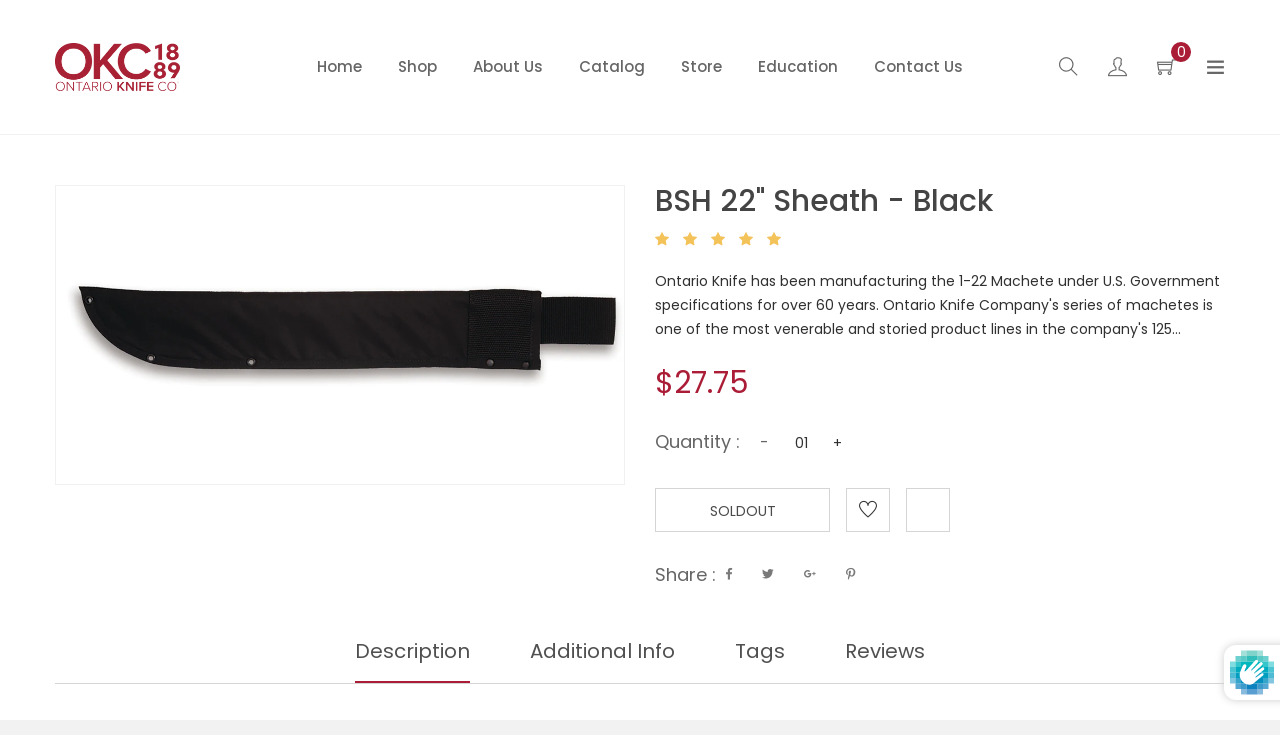

--- FILE ---
content_type: text/html; charset=utf-8
request_url: https://ontarioknife.com/collections/tools-2/products/bsh-22-sheath-black
body_size: 34687
content:
<!doctype html>
<!--[if IE 8]><html class="no-js lt-ie9" lang="en"> <![endif]-->
<!--[if IE 9 ]><html class="ie9 no-js"> <![endif]-->
<!--[if (gt IE 9)|!(IE)]><!--> <html class="no-js"> <!--<![endif]-->
<head>

  <!-- Basic page needs ================================================== -->
  <meta charset="utf-8">
  <meta http-equiv="X-UA-Compatible" content="IE=edge,chrome=1">
  
  <!-- Google Tag Manager -->
  <script>(function(w,d,s,l,i){w[l]=w[l]||[];w[l].push({'gtm.start':
  new Date().getTime(),event:'gtm.js'});var f=d.getElementsByTagName(s)[0],
  j=d.createElement(s),dl=l!='dataLayer'?'&l='+l:'';j.async=true;j.src=
  'https://www.googletagmanager.com/gtm.js?id='+i+dl;f.parentNode.insertBefore(j,f);
  })(window,document,'script','dataLayer','GTM-N2K8NG4');</script>
  <!-- End Google Tag Manager -->

  
  <link rel="shortcut icon" href="//ontarioknife.com/cdn/shop/t/2/assets/favicon.png?v=180229987452833109121575377998" type="image/png" />
  

  <!-- Title and description ================================================== -->
  <title>
    BSH 22&quot; Sheath - Black &ndash; OntarioKnife
  </title>

  
  <meta name="description" content="Ontario Knife has been manufacturing the 1-22 Machete under U.S. Government specifications for over 60 years. Ontario Knife Company&#39;s series of machetes is one of the most venerable and storied product lines in the company&#39;s 125 year old history. OKC has manufactured the 1-18 Military Machete under U.S.A. Government Sp">
  

  <!-- Helpers ================================================== -->
  <!-- /snippets/social-meta-tags.liquid -->


  <meta property="og:type" content="product">
  <meta property="og:title" content="BSH 22&quot; Sheath - Black">
  
    <meta property="og:image" content="http://ontarioknife.com/cdn/shop/products/sheath-for-all-machetes-8275-8280-8285_2_grande.jpg?v=1574699781">
    <meta property="og:image:secure_url" content="https://ontarioknife.com/cdn/shop/products/sheath-for-all-machetes-8275-8280-8285_2_grande.jpg?v=1574699781">
  
  <meta property="og:description" content="Ontario Knife has been manufacturing the 1-22 Machete under U.S. Government specifications for over 60 years. Ontario Knife Company&#39;s series of machetes is one of the most venerable and storied product lines in the company&#39;s 125 year old history. OKC has manufactured the 1-18 Military Machete under U.S.A. Government Specifications for over 70 years and that same high quality is found in all of our machete products. OKC&#39;s all feature rugged carbon steel blades with a zinc-phosphate finish and molded plastic handles.">
  <meta property="og:price:amount" content="27.75">
  <meta property="og:price:currency" content="USD">

<meta property="og:url" content="https://ontarioknife.com/products/bsh-22-sheath-black">
<meta property="og:site_name" content="OntarioKnife">




  <meta name="twitter:card" content="summary">


  <meta name="twitter:title" content="BSH 22&quot; Sheath - Black">
  <meta name="twitter:description" content="Ontario Knife has been manufacturing the 1-22 Machete under U.S. Government specifications for over 60 years. Ontario Knife Company&#39;s series of machetes is one of the most venerable and storied produc">
  <meta name="twitter:image" content="https://ontarioknife.com/cdn/shop/products/sheath-for-all-machetes-8275-8280-8285_2_grande.jpg?v=1574699781">
  <meta name="twitter:image:width" content="600">
  <meta name="twitter:image:height" content="600">


  <link rel="canonical" href="https://ontarioknife.com/products/bsh-22-sheath-black">
  <meta name="viewport" content="width=device-width,initial-scale=1,shrink-to-fit=no">
  <meta name="theme-color" content="#747474">

  <!-- Font -->
  <link href="https://fonts.googleapis.com/css?family=Dosis|Poppins:300,400,500,600,700" rel="stylesheet">

  <!-- CSS ================================================== -->
  <link href="//ontarioknife.com/cdn/shop/t/2/assets/timber.scss.css?v=172392584595219784281698433418" rel="stylesheet" type="text/css" media="all" />
  <link href="//ontarioknife.com/cdn/shop/t/2/assets/preloader.css?v=99358532714527383681577102866" rel="stylesheet" type="text/css" media="all" />
  <link href="//ontarioknife.com/cdn/shop/t/2/assets/bootstrap.min.css?v=43650439756258608941574929042" rel="stylesheet" type="text/css" media="all" />
  <link href="//ontarioknife.com/cdn/shop/t/2/assets/owl.carousel.min.css?v=100847393044616809951574929070" rel="stylesheet" type="text/css" media="all" />
  <link href="//ontarioknife.com/cdn/shop/t/2/assets/owl.theme.default.min.css?v=143489350201050077611574929072" rel="stylesheet" type="text/css" media="all" />
  <link href="//ontarioknife.com/cdn/shop/t/2/assets/themify-icons.css?v=17828378678609318721574929088" rel="stylesheet" type="text/css" media="all" />
  <link href="//ontarioknife.com/cdn/shop/t/2/assets/material-design-iconic-font.min.css?v=8996130352833348591574929067" rel="stylesheet" type="text/css" media="all" />
  <link href="//ontarioknife.com/cdn/shop/t/2/assets/animate.css?v=172963101293659276861574929040" rel="stylesheet" type="text/css" media="all" />
  <link href="//ontarioknife.com/cdn/shop/t/2/assets/default.css?v=9672141157447495411574929048" rel="stylesheet" type="text/css" media="all" />
  <link href="//ontarioknife.com/cdn/shop/t/2/assets/jquery-ui.css?v=60864537659009408731574929059" rel="stylesheet" type="text/css" media="all" />
  <link href="//ontarioknife.com/cdn/shop/t/2/assets/magnific-popup.css?v=65451962456944049981574929065" rel="stylesheet" type="text/css" media="all" />
  <link href="//ontarioknife.com/cdn/shop/t/2/assets/slick.css?v=72376615944862524581574929080" rel="stylesheet" type="text/css" media="all" />
  <link href="//ontarioknife.com/cdn/shop/t/2/assets/slick-theme.css?v=111566387709569418871574929080" rel="stylesheet" type="text/css" media="all" />
  <link href="//ontarioknife.com/cdn/shop/t/2/assets/meanmenu.css?v=39699094263372444301574929067" rel="stylesheet" type="text/css" media="all" />
  <link href="//ontarioknife.com/cdn/shop/t/2/assets/header.css?v=111989611074060854681587548149" rel="stylesheet" type="text/css" media="all" />
  <link href="//ontarioknife.com/cdn/shop/t/2/assets/slider.css?v=165948345730639039881576577216" rel="stylesheet" type="text/css" media="all" />
  <link href="//ontarioknife.com/cdn/shop/t/2/assets/footer.css?v=61765817536327567231574929052" rel="stylesheet" type="text/css" media="all" />
  <link href="//ontarioknife.com/cdn/shop/t/2/assets/style.css?v=25348004533726911111574929086" rel="stylesheet" type="text/css" media="all" />
  <link href="//ontarioknife.com/cdn/shop/t/2/assets/custom.css?v=608765349705230501647521066" rel="stylesheet" type="text/css" media="all" />
  <link href="//ontarioknife.com/cdn/shop/t/2/assets/okc.css?v=28492922355330335251577779215" rel="stylesheet" type="text/css" media="all" />
  <link href="//ontarioknife.com/cdn/shop/t/2/assets/responsive.css?v=53904864061299391761590659177" rel="stylesheet" type="text/css" media="all" />
  <link href="//ontarioknife.com/cdn/shop/t/2/assets/theme-responsive.css?v=109216862189941756461576496601" rel="stylesheet" type="text/css" media="all" />
  <link href="//ontarioknife.com/cdn/shop/t/2/assets/skin-theme.css?v=108746375511899048491769025785" rel="stylesheet" type="text/css" media="all" />
  <link href="//ontarioknife.com/cdn/shop/t/2/assets/theme-color.css?v=42005910116377591621577102823" rel="stylesheet" type="text/css" media="all" />
  <link href="//ontarioknife.com/cdn/shop/t/2/assets/overwrites.css?v=112868025619184019011626966102" rel="stylesheet" type="text/css" media="all" />

  <!-- Header hook for plugins ================================================== -->
  <script>window.performance && window.performance.mark && window.performance.mark('shopify.content_for_header.start');</script><meta name="robots" content="noindex,nofollow">
<meta id="shopify-digital-wallet" name="shopify-digital-wallet" content="/27424784470/digital_wallets/dialog">
<link rel="alternate" type="application/json+oembed" href="https://ontarioknife.com/products/bsh-22-sheath-black.oembed">
<script async="async" src="/checkouts/internal/preloads.js?locale=en-US"></script>
<script id="shopify-features" type="application/json">{"accessToken":"abe529311e57202a664153bc051ea4b9","betas":["rich-media-storefront-analytics"],"domain":"ontarioknife.com","predictiveSearch":true,"shopId":27424784470,"locale":"en"}</script>
<script>var Shopify = Shopify || {};
Shopify.shop = "ontarioknifedev.myshopify.com";
Shopify.locale = "en";
Shopify.currency = {"active":"USD","rate":"1.0"};
Shopify.country = "US";
Shopify.theme = {"name":"Tmart-v2-0-4","id":80095641686,"schema_name":null,"schema_version":null,"theme_store_id":null,"role":"main"};
Shopify.theme.handle = "null";
Shopify.theme.style = {"id":null,"handle":null};
Shopify.cdnHost = "ontarioknife.com/cdn";
Shopify.routes = Shopify.routes || {};
Shopify.routes.root = "/";</script>
<script type="module">!function(o){(o.Shopify=o.Shopify||{}).modules=!0}(window);</script>
<script>!function(o){function n(){var o=[];function n(){o.push(Array.prototype.slice.apply(arguments))}return n.q=o,n}var t=o.Shopify=o.Shopify||{};t.loadFeatures=n(),t.autoloadFeatures=n()}(window);</script>
<script id="shop-js-analytics" type="application/json">{"pageType":"product"}</script>
<script defer="defer" async type="module" src="//ontarioknife.com/cdn/shopifycloud/shop-js/modules/v2/client.init-shop-cart-sync_BT-GjEfc.en.esm.js"></script>
<script defer="defer" async type="module" src="//ontarioknife.com/cdn/shopifycloud/shop-js/modules/v2/chunk.common_D58fp_Oc.esm.js"></script>
<script defer="defer" async type="module" src="//ontarioknife.com/cdn/shopifycloud/shop-js/modules/v2/chunk.modal_xMitdFEc.esm.js"></script>
<script type="module">
  await import("//ontarioknife.com/cdn/shopifycloud/shop-js/modules/v2/client.init-shop-cart-sync_BT-GjEfc.en.esm.js");
await import("//ontarioknife.com/cdn/shopifycloud/shop-js/modules/v2/chunk.common_D58fp_Oc.esm.js");
await import("//ontarioknife.com/cdn/shopifycloud/shop-js/modules/v2/chunk.modal_xMitdFEc.esm.js");

  window.Shopify.SignInWithShop?.initShopCartSync?.({"fedCMEnabled":true,"windoidEnabled":true});

</script>
<script>(function() {
  var isLoaded = false;
  function asyncLoad() {
    if (isLoaded) return;
    isLoaded = true;
    var urls = ["https:\/\/id-shop.govx.com\/app\/ontarioknifedev.myshopify.com\/govx.js?shop=ontarioknifedev.myshopify.com","https:\/\/cdn.zigpoll.com\/zigpoll-shopify-embed.js?accountId=641b3de26461ec0be72ab0cc\u0026shop=ontarioknifedev.myshopify.com","https:\/\/cdn.zigpoll.com\/zigpoll-shopify-embed.js?accountId=641b3de26461ec0be72ab0cc\u0026shop=ontarioknifedev.myshopify.com","https:\/\/cdn.zigpoll.com\/zigpoll-shopify-embed.js?accountId=641b3de26461ec0be72ab0cc\u0026shop=ontarioknifedev.myshopify.com"];
    for (var i = 0; i < urls.length; i++) {
      var s = document.createElement('script');
      s.type = 'text/javascript';
      s.async = true;
      s.src = urls[i];
      var x = document.getElementsByTagName('script')[0];
      x.parentNode.insertBefore(s, x);
    }
  };
  if(window.attachEvent) {
    window.attachEvent('onload', asyncLoad);
  } else {
    window.addEventListener('load', asyncLoad, false);
  }
})();</script>
<script id="__st">var __st={"a":27424784470,"offset":-18000,"reqid":"2ab1e2cf-8497-41db-ac29-4ad5c023c930-1769072976","pageurl":"ontarioknife.com\/collections\/tools-2\/products\/bsh-22-sheath-black","u":"920eddae9cc4","p":"product","rtyp":"product","rid":4400702488662};</script>
<script>window.ShopifyPaypalV4VisibilityTracking = true;</script>
<script id="captcha-bootstrap">!function(){'use strict';const t='contact',e='account',n='new_comment',o=[[t,t],['blogs',n],['comments',n],[t,'customer']],c=[[e,'customer_login'],[e,'guest_login'],[e,'recover_customer_password'],[e,'create_customer']],r=t=>t.map((([t,e])=>`form[action*='/${t}']:not([data-nocaptcha='true']) input[name='form_type'][value='${e}']`)).join(','),a=t=>()=>t?[...document.querySelectorAll(t)].map((t=>t.form)):[];function s(){const t=[...o],e=r(t);return a(e)}const i='password',u='form_key',d=['recaptcha-v3-token','g-recaptcha-response','h-captcha-response',i],f=()=>{try{return window.sessionStorage}catch{return}},m='__shopify_v',_=t=>t.elements[u];function p(t,e,n=!1){try{const o=window.sessionStorage,c=JSON.parse(o.getItem(e)),{data:r}=function(t){const{data:e,action:n}=t;return t[m]||n?{data:e,action:n}:{data:t,action:n}}(c);for(const[e,n]of Object.entries(r))t.elements[e]&&(t.elements[e].value=n);n&&o.removeItem(e)}catch(o){console.error('form repopulation failed',{error:o})}}const l='form_type',E='cptcha';function T(t){t.dataset[E]=!0}const w=window,h=w.document,L='Shopify',v='ce_forms',y='captcha';let A=!1;((t,e)=>{const n=(g='f06e6c50-85a8-45c8-87d0-21a2b65856fe',I='https://cdn.shopify.com/shopifycloud/storefront-forms-hcaptcha/ce_storefront_forms_captcha_hcaptcha.v1.5.2.iife.js',D={infoText:'Protected by hCaptcha',privacyText:'Privacy',termsText:'Terms'},(t,e,n)=>{const o=w[L][v],c=o.bindForm;if(c)return c(t,g,e,D).then(n);var r;o.q.push([[t,g,e,D],n]),r=I,A||(h.body.append(Object.assign(h.createElement('script'),{id:'captcha-provider',async:!0,src:r})),A=!0)});var g,I,D;w[L]=w[L]||{},w[L][v]=w[L][v]||{},w[L][v].q=[],w[L][y]=w[L][y]||{},w[L][y].protect=function(t,e){n(t,void 0,e),T(t)},Object.freeze(w[L][y]),function(t,e,n,w,h,L){const[v,y,A,g]=function(t,e,n){const i=e?o:[],u=t?c:[],d=[...i,...u],f=r(d),m=r(i),_=r(d.filter((([t,e])=>n.includes(e))));return[a(f),a(m),a(_),s()]}(w,h,L),I=t=>{const e=t.target;return e instanceof HTMLFormElement?e:e&&e.form},D=t=>v().includes(t);t.addEventListener('submit',(t=>{const e=I(t);if(!e)return;const n=D(e)&&!e.dataset.hcaptchaBound&&!e.dataset.recaptchaBound,o=_(e),c=g().includes(e)&&(!o||!o.value);(n||c)&&t.preventDefault(),c&&!n&&(function(t){try{if(!f())return;!function(t){const e=f();if(!e)return;const n=_(t);if(!n)return;const o=n.value;o&&e.removeItem(o)}(t);const e=Array.from(Array(32),(()=>Math.random().toString(36)[2])).join('');!function(t,e){_(t)||t.append(Object.assign(document.createElement('input'),{type:'hidden',name:u})),t.elements[u].value=e}(t,e),function(t,e){const n=f();if(!n)return;const o=[...t.querySelectorAll(`input[type='${i}']`)].map((({name:t})=>t)),c=[...d,...o],r={};for(const[a,s]of new FormData(t).entries())c.includes(a)||(r[a]=s);n.setItem(e,JSON.stringify({[m]:1,action:t.action,data:r}))}(t,e)}catch(e){console.error('failed to persist form',e)}}(e),e.submit())}));const S=(t,e)=>{t&&!t.dataset[E]&&(n(t,e.some((e=>e===t))),T(t))};for(const o of['focusin','change'])t.addEventListener(o,(t=>{const e=I(t);D(e)&&S(e,y())}));const B=e.get('form_key'),M=e.get(l),P=B&&M;t.addEventListener('DOMContentLoaded',(()=>{const t=y();if(P)for(const e of t)e.elements[l].value===M&&p(e,B);[...new Set([...A(),...v().filter((t=>'true'===t.dataset.shopifyCaptcha))])].forEach((e=>S(e,t)))}))}(h,new URLSearchParams(w.location.search),n,t,e,['guest_login'])})(!0,!0)}();</script>
<script integrity="sha256-4kQ18oKyAcykRKYeNunJcIwy7WH5gtpwJnB7kiuLZ1E=" data-source-attribution="shopify.loadfeatures" defer="defer" src="//ontarioknife.com/cdn/shopifycloud/storefront/assets/storefront/load_feature-a0a9edcb.js" crossorigin="anonymous"></script>
<script data-source-attribution="shopify.dynamic_checkout.dynamic.init">var Shopify=Shopify||{};Shopify.PaymentButton=Shopify.PaymentButton||{isStorefrontPortableWallets:!0,init:function(){window.Shopify.PaymentButton.init=function(){};var t=document.createElement("script");t.src="https://ontarioknife.com/cdn/shopifycloud/portable-wallets/latest/portable-wallets.en.js",t.type="module",document.head.appendChild(t)}};
</script>
<script data-source-attribution="shopify.dynamic_checkout.buyer_consent">
  function portableWalletsHideBuyerConsent(e){var t=document.getElementById("shopify-buyer-consent"),n=document.getElementById("shopify-subscription-policy-button");t&&n&&(t.classList.add("hidden"),t.setAttribute("aria-hidden","true"),n.removeEventListener("click",e))}function portableWalletsShowBuyerConsent(e){var t=document.getElementById("shopify-buyer-consent"),n=document.getElementById("shopify-subscription-policy-button");t&&n&&(t.classList.remove("hidden"),t.removeAttribute("aria-hidden"),n.addEventListener("click",e))}window.Shopify?.PaymentButton&&(window.Shopify.PaymentButton.hideBuyerConsent=portableWalletsHideBuyerConsent,window.Shopify.PaymentButton.showBuyerConsent=portableWalletsShowBuyerConsent);
</script>
<script data-source-attribution="shopify.dynamic_checkout.cart.bootstrap">document.addEventListener("DOMContentLoaded",(function(){function t(){return document.querySelector("shopify-accelerated-checkout-cart, shopify-accelerated-checkout")}if(t())Shopify.PaymentButton.init();else{new MutationObserver((function(e,n){t()&&(Shopify.PaymentButton.init(),n.disconnect())})).observe(document.body,{childList:!0,subtree:!0})}}));
</script>

<script>window.performance && window.performance.mark && window.performance.mark('shopify.content_for_header.end');</script>
  <!-- /snippets/oldIE-js.liquid -->


<!--[if lt IE 9]>
<script src="//cdnjs.cloudflare.com/ajax/libs/html5shiv/3.7.2/html5shiv.min.js" type="text/javascript"></script>
<script src="//ontarioknife.com/cdn/shop/t/2/assets/respond.min.js?v=52248677837542619231574929075" type="text/javascript"></script>
<link href="//ontarioknife.com/cdn/shop/t/2/assets/respond-proxy.html" id="respond-proxy" rel="respond-proxy" />
<link href="//ontarioknife.com/search?q=d9d5b57ad854bc06d445f33e56463f6d" id="respond-redirect" rel="respond-redirect" />
<script src="//ontarioknife.com/search?q=d9d5b57ad854bc06d445f33e56463f6d" type="text/javascript"></script>
<![endif]-->



  <script src="//ajax.googleapis.com/ajax/libs/jquery/1.12.4/jquery.min.js" type="text/javascript"></script>
  <script src="//ontarioknife.com/cdn/shop/t/2/assets/modernizr.min.js?v=137617515274177302221574929069" type="text/javascript"></script>
  <script src="//ontarioknife.com/cdn/shop/t/2/assets/jquery-1.12.0.min.js?v=180303338299147220221574929059" type="text/javascript"></script>
  <script src="//ontarioknife.com/cdn/shop/t/2/assets/bootstrap.min.js?v=134738697181928476761574929043" type="text/javascript"></script>
  <script src="//ontarioknife.com/cdn/shop/t/2/assets/plugins.js?v=121341988512812268971574929072" type="text/javascript"></script>
  <script src="//ontarioknife.com/cdn/shop/t/2/assets/slick.min.js?v=89729946676091866171574929082" type="text/javascript"></script>
  <script src="//ontarioknife.com/cdn/shop/t/2/assets/owl.carousel.min.js?v=75813715580695946121574929071" type="text/javascript"></script>
  <script src="//ontarioknife.com/cdn/shop/t/2/assets/waypoints.min.js?v=109620183588257736861574929096" type="text/javascript"></script>

  <script src="//ontarioknife.com/cdn/shop/t/2/assets/jquery.matchHeight.js?v=156663321697240968891574929063" type="text/javascript"></script>
  <script src="//ontarioknife.com/cdn/shop/t/2/assets/instafeed.min.js?v=14758435275696030451574929058" type="text/javascript"></script>
  
  <!-- Ajax Cart js -->
  <script src="//ontarioknife.com/cdn/shopifycloud/storefront/assets/themes_support/option_selection-b017cd28.js" type="text/javascript"></script>
  <script src="//ontarioknife.com/cdn/shopifycloud/storefront/assets/themes_support/api.jquery-7ab1a3a4.js" type="text/javascript"></script>
  <script src="//ontarioknife.com/cdn/shop/t/2/assets/cart.api.js?v=76934385418510501301574929044" type="text/javascript"></script>

  <script src="//ontarioknife.com/cdn/shop/t/2/assets/theme.js?v=62821553585028940791574929088" type="text/javascript"></script>

  
  
  <script src="//ontarioknife.com/cdn/shopifycloud/storefront/assets/themes_support/shopify_common-5f594365.js" type="text/javascript"></script>
  

  
<!-- Start of Judge.me Core -->
<link rel="dns-prefetch" href="https://cdn.judge.me/">
<script data-cfasync='false' class='jdgm-settings-script'>window.jdgmSettings={"pagination":5,"disable_web_reviews":false,"badge_no_review_text":"No reviews","badge_n_reviews_text":"{{ n }} review/reviews","hide_badge_preview_if_no_reviews":false,"badge_hide_text":false,"enforce_center_preview_badge":false,"widget_title":"Customer Reviews","widget_open_form_text":"Write a review","widget_close_form_text":"Cancel review","widget_refresh_page_text":"Refresh page","widget_summary_text":"Based on {{ number_of_reviews }} review/reviews","widget_no_review_text":"Be the first to write a review","widget_name_field_text":"Display name","widget_verified_name_field_text":"Verified Name (public)","widget_name_placeholder_text":"Display name","widget_required_field_error_text":"This field is required.","widget_email_field_text":"Email address","widget_verified_email_field_text":"Verified Email (private, can not be edited)","widget_email_placeholder_text":"Your email address","widget_email_field_error_text":"Please enter a valid email address.","widget_rating_field_text":"Rating","widget_review_title_field_text":"Review Title","widget_review_title_placeholder_text":"Give your review a title","widget_review_body_field_text":"Review content","widget_review_body_placeholder_text":"Start writing here...","widget_pictures_field_text":"Picture/Video (optional)","widget_submit_review_text":"Submit Review","widget_submit_verified_review_text":"Submit Verified Review","widget_submit_success_msg_with_auto_publish":"Thank you! Please refresh the page in a few moments to see your review. You can remove or edit your review by logging into \u003ca href='https://judge.me/login' target='_blank' rel='nofollow noopener'\u003eJudge.me\u003c/a\u003e","widget_submit_success_msg_no_auto_publish":"Thank you! Your review will be published as soon as it is approved by the shop admin. You can remove or edit your review by logging into \u003ca href='https://judge.me/login' target='_blank' rel='nofollow noopener'\u003eJudge.me\u003c/a\u003e","widget_show_default_reviews_out_of_total_text":"Showing {{ n_reviews_shown }} out of {{ n_reviews }} reviews.","widget_show_all_link_text":"Show all","widget_show_less_link_text":"Show less","widget_author_said_text":"{{ reviewer_name }} said:","widget_days_text":"{{ n }} days ago","widget_weeks_text":"{{ n }} week/weeks ago","widget_months_text":"{{ n }} month/months ago","widget_years_text":"{{ n }} year/years ago","widget_yesterday_text":"Yesterday","widget_today_text":"Today","widget_replied_text":"\u003e\u003e {{ shop_name }} replied:","widget_read_more_text":"Read more","widget_reviewer_name_as_initial":"","widget_rating_filter_color":"#fbcd0a","widget_rating_filter_see_all_text":"See all reviews","widget_sorting_most_recent_text":"Most Recent","widget_sorting_highest_rating_text":"Highest Rating","widget_sorting_lowest_rating_text":"Lowest Rating","widget_sorting_with_pictures_text":"Only Pictures","widget_sorting_most_helpful_text":"Most Helpful","widget_open_question_form_text":"Ask a question","widget_reviews_subtab_text":"Reviews","widget_questions_subtab_text":"Questions","widget_question_label_text":"Question","widget_answer_label_text":"Answer","widget_question_placeholder_text":"Write your question here","widget_submit_question_text":"Submit Question","widget_question_submit_success_text":"Thank you for your question! We will notify you once it gets answered.","verified_badge_text":"Verified","verified_badge_bg_color":"","verified_badge_text_color":"","verified_badge_placement":"left-of-reviewer-name","widget_review_max_height":"","widget_hide_border":false,"widget_social_share":false,"widget_thumb":false,"widget_review_location_show":false,"widget_location_format":"","all_reviews_include_out_of_store_products":true,"all_reviews_out_of_store_text":"(out of store)","all_reviews_pagination":100,"all_reviews_product_name_prefix_text":"about","enable_review_pictures":false,"enable_question_anwser":false,"widget_theme":"default","review_date_format":"mm/dd/yyyy","default_sort_method":"most-recent","widget_product_reviews_subtab_text":"Product Reviews","widget_shop_reviews_subtab_text":"Shop Reviews","widget_other_products_reviews_text":"Reviews for other products","widget_store_reviews_subtab_text":"Store reviews","widget_no_store_reviews_text":"This store hasn't received any reviews yet","widget_web_restriction_product_reviews_text":"This product hasn't received any reviews yet","widget_no_items_text":"No items found","widget_show_more_text":"Show more","widget_write_a_store_review_text":"Write a Store Review","widget_other_languages_heading":"Reviews in Other Languages","widget_translate_review_text":"Translate review to {{ language }}","widget_translating_review_text":"Translating...","widget_show_original_translation_text":"Show original ({{ language }})","widget_translate_review_failed_text":"Review couldn't be translated.","widget_translate_review_retry_text":"Retry","widget_translate_review_try_again_later_text":"Try again later","show_product_url_for_grouped_product":false,"widget_sorting_pictures_first_text":"Pictures First","show_pictures_on_all_rev_page_mobile":false,"show_pictures_on_all_rev_page_desktop":false,"floating_tab_hide_mobile_install_preference":false,"floating_tab_button_name":"★ Reviews","floating_tab_title":"Let customers speak for us","floating_tab_button_color":"","floating_tab_button_background_color":"","floating_tab_url":"","floating_tab_url_enabled":false,"floating_tab_tab_style":"text","all_reviews_text_badge_text":"Customers rate us {{ shop.metafields.judgeme.all_reviews_rating | round: 1 }}/5 based on {{ shop.metafields.judgeme.all_reviews_count }} reviews.","all_reviews_text_badge_text_branded_style":"{{ shop.metafields.judgeme.all_reviews_rating | round: 1 }} out of 5 stars based on {{ shop.metafields.judgeme.all_reviews_count }} reviews","is_all_reviews_text_badge_a_link":false,"show_stars_for_all_reviews_text_badge":false,"all_reviews_text_badge_url":"","all_reviews_text_style":"text","all_reviews_text_color_style":"judgeme_brand_color","all_reviews_text_color":"#108474","all_reviews_text_show_jm_brand":true,"featured_carousel_show_header":true,"featured_carousel_title":"Let customers speak for us","testimonials_carousel_title":"Customers are saying","videos_carousel_title":"Real customer stories","cards_carousel_title":"Customers are saying","featured_carousel_count_text":"from {{ n }} reviews","featured_carousel_add_link_to_all_reviews_page":false,"featured_carousel_url":"","featured_carousel_show_images":true,"featured_carousel_autoslide_interval":5,"featured_carousel_arrows_on_the_sides":false,"featured_carousel_height":250,"featured_carousel_width":80,"featured_carousel_image_size":0,"featured_carousel_image_height":250,"featured_carousel_arrow_color":"#eeeeee","verified_count_badge_style":"vintage","verified_count_badge_orientation":"horizontal","verified_count_badge_color_style":"judgeme_brand_color","verified_count_badge_color":"#108474","is_verified_count_badge_a_link":false,"verified_count_badge_url":"","verified_count_badge_show_jm_brand":true,"widget_rating_preset_default":5,"widget_first_sub_tab":"product-reviews","widget_show_histogram":true,"widget_histogram_use_custom_color":false,"widget_pagination_use_custom_color":false,"widget_star_use_custom_color":false,"widget_verified_badge_use_custom_color":false,"widget_write_review_use_custom_color":false,"picture_reminder_submit_button":"Upload Pictures","enable_review_videos":false,"mute_video_by_default":false,"widget_sorting_videos_first_text":"Videos First","widget_review_pending_text":"Pending","featured_carousel_items_for_large_screen":3,"social_share_options_order":"Facebook,Twitter","remove_microdata_snippet":false,"disable_json_ld":false,"enable_json_ld_products":false,"preview_badge_show_question_text":false,"preview_badge_no_question_text":"No questions","preview_badge_n_question_text":"{{ number_of_questions }} question/questions","qa_badge_show_icon":false,"qa_badge_position":"same-row","remove_judgeme_branding":false,"widget_add_search_bar":false,"widget_search_bar_placeholder":"Search","widget_sorting_verified_only_text":"Verified only","featured_carousel_theme":"default","featured_carousel_show_rating":true,"featured_carousel_show_title":true,"featured_carousel_show_body":true,"featured_carousel_show_date":false,"featured_carousel_show_reviewer":true,"featured_carousel_show_product":false,"featured_carousel_header_background_color":"#108474","featured_carousel_header_text_color":"#ffffff","featured_carousel_name_product_separator":"reviewed","featured_carousel_full_star_background":"#108474","featured_carousel_empty_star_background":"#dadada","featured_carousel_vertical_theme_background":"#f9fafb","featured_carousel_verified_badge_enable":false,"featured_carousel_verified_badge_color":"#108474","featured_carousel_border_style":"round","featured_carousel_review_line_length_limit":3,"featured_carousel_more_reviews_button_text":"Read more reviews","featured_carousel_view_product_button_text":"View product","all_reviews_page_load_reviews_on":"scroll","all_reviews_page_load_more_text":"Load More Reviews","disable_fb_tab_reviews":false,"enable_ajax_cdn_cache":false,"widget_public_name_text":"displayed publicly like","default_reviewer_name":"John Smith","default_reviewer_name_has_non_latin":true,"widget_reviewer_anonymous":"Anonymous","medals_widget_title":"Judge.me Review Medals","medals_widget_background_color":"#f9fafb","medals_widget_position":"footer_all_pages","medals_widget_border_color":"#f9fafb","medals_widget_verified_text_position":"left","medals_widget_use_monochromatic_version":false,"medals_widget_elements_color":"#108474","show_reviewer_avatar":true,"widget_invalid_yt_video_url_error_text":"Not a YouTube video URL","widget_max_length_field_error_text":"Please enter no more than {0} characters.","widget_show_country_flag":false,"widget_show_collected_via_shop_app":true,"widget_verified_by_shop_badge_style":"light","widget_verified_by_shop_text":"Verified by Shop","widget_show_photo_gallery":false,"widget_load_with_code_splitting":true,"widget_ugc_install_preference":false,"widget_ugc_title":"Made by us, Shared by you","widget_ugc_subtitle":"Tag us to see your picture featured in our page","widget_ugc_arrows_color":"#ffffff","widget_ugc_primary_button_text":"Buy Now","widget_ugc_primary_button_background_color":"#108474","widget_ugc_primary_button_text_color":"#ffffff","widget_ugc_primary_button_border_width":"0","widget_ugc_primary_button_border_style":"none","widget_ugc_primary_button_border_color":"#108474","widget_ugc_primary_button_border_radius":"25","widget_ugc_secondary_button_text":"Load More","widget_ugc_secondary_button_background_color":"#ffffff","widget_ugc_secondary_button_text_color":"#108474","widget_ugc_secondary_button_border_width":"2","widget_ugc_secondary_button_border_style":"solid","widget_ugc_secondary_button_border_color":"#108474","widget_ugc_secondary_button_border_radius":"25","widget_ugc_reviews_button_text":"View Reviews","widget_ugc_reviews_button_background_color":"#ffffff","widget_ugc_reviews_button_text_color":"#108474","widget_ugc_reviews_button_border_width":"2","widget_ugc_reviews_button_border_style":"solid","widget_ugc_reviews_button_border_color":"#108474","widget_ugc_reviews_button_border_radius":"25","widget_ugc_reviews_button_link_to":"judgeme-reviews-page","widget_ugc_show_post_date":true,"widget_ugc_max_width":"800","widget_rating_metafield_value_type":true,"widget_primary_color":"#108474","widget_enable_secondary_color":false,"widget_secondary_color":"#edf5f5","widget_summary_average_rating_text":"{{ average_rating }} out of 5","widget_media_grid_title":"Customer photos \u0026 videos","widget_media_grid_see_more_text":"See more","widget_round_style":false,"widget_show_product_medals":true,"widget_verified_by_judgeme_text":"Verified by Judge.me","widget_show_store_medals":true,"widget_verified_by_judgeme_text_in_store_medals":"Verified by Judge.me","widget_media_field_exceed_quantity_message":"Sorry, we can only accept {{ max_media }} for one review.","widget_media_field_exceed_limit_message":"{{ file_name }} is too large, please select a {{ media_type }} less than {{ size_limit }}MB.","widget_review_submitted_text":"Review Submitted!","widget_question_submitted_text":"Question Submitted!","widget_close_form_text_question":"Cancel","widget_write_your_answer_here_text":"Write your answer here","widget_enabled_branded_link":true,"widget_show_collected_by_judgeme":false,"widget_reviewer_name_color":"","widget_write_review_text_color":"","widget_write_review_bg_color":"","widget_collected_by_judgeme_text":"collected by Judge.me","widget_pagination_type":"standard","widget_load_more_text":"Load More","widget_load_more_color":"#108474","widget_full_review_text":"Full Review","widget_read_more_reviews_text":"Read More Reviews","widget_read_questions_text":"Read Questions","widget_questions_and_answers_text":"Questions \u0026 Answers","widget_verified_by_text":"Verified by","widget_verified_text":"Verified","widget_number_of_reviews_text":"{{ number_of_reviews }} reviews","widget_back_button_text":"Back","widget_next_button_text":"Next","widget_custom_forms_filter_button":"Filters","custom_forms_style":"vertical","widget_show_review_information":false,"how_reviews_are_collected":"How reviews are collected?","widget_show_review_keywords":false,"widget_gdpr_statement":"How we use your data: We'll only contact you about the review you left, and only if necessary. By submitting your review, you agree to Judge.me's \u003ca href='https://judge.me/terms' target='_blank' rel='nofollow noopener'\u003eterms\u003c/a\u003e, \u003ca href='https://judge.me/privacy' target='_blank' rel='nofollow noopener'\u003eprivacy\u003c/a\u003e and \u003ca href='https://judge.me/content-policy' target='_blank' rel='nofollow noopener'\u003econtent\u003c/a\u003e policies.","widget_multilingual_sorting_enabled":false,"widget_translate_review_content_enabled":false,"widget_translate_review_content_method":"manual","popup_widget_review_selection":"automatically_with_pictures","popup_widget_round_border_style":true,"popup_widget_show_title":true,"popup_widget_show_body":true,"popup_widget_show_reviewer":false,"popup_widget_show_product":true,"popup_widget_show_pictures":true,"popup_widget_use_review_picture":true,"popup_widget_show_on_home_page":true,"popup_widget_show_on_product_page":true,"popup_widget_show_on_collection_page":true,"popup_widget_show_on_cart_page":true,"popup_widget_position":"bottom_left","popup_widget_first_review_delay":5,"popup_widget_duration":5,"popup_widget_interval":5,"popup_widget_review_count":5,"popup_widget_hide_on_mobile":true,"review_snippet_widget_round_border_style":true,"review_snippet_widget_card_color":"#FFFFFF","review_snippet_widget_slider_arrows_background_color":"#FFFFFF","review_snippet_widget_slider_arrows_color":"#000000","review_snippet_widget_star_color":"#108474","show_product_variant":false,"all_reviews_product_variant_label_text":"Variant: ","widget_show_verified_branding":false,"widget_ai_summary_title":"Customers say","widget_ai_summary_disclaimer":"AI-powered review summary based on recent customer reviews","widget_show_ai_summary":false,"widget_show_ai_summary_bg":false,"widget_show_review_title_input":true,"redirect_reviewers_invited_via_email":"review_widget","request_store_review_after_product_review":false,"request_review_other_products_in_order":false,"review_form_color_scheme":"default","review_form_corner_style":"square","review_form_star_color":{},"review_form_text_color":"#333333","review_form_background_color":"#ffffff","review_form_field_background_color":"#fafafa","review_form_button_color":{},"review_form_button_text_color":"#ffffff","review_form_modal_overlay_color":"#000000","review_content_screen_title_text":"How would you rate this product?","review_content_introduction_text":"We would love it if you would share a bit about your experience.","store_review_form_title_text":"How would you rate this store?","store_review_form_introduction_text":"We would love it if you would share a bit about your experience.","show_review_guidance_text":true,"one_star_review_guidance_text":"Poor","five_star_review_guidance_text":"Great","customer_information_screen_title_text":"About you","customer_information_introduction_text":"Please tell us more about you.","custom_questions_screen_title_text":"Your experience in more detail","custom_questions_introduction_text":"Here are a few questions to help us understand more about your experience.","review_submitted_screen_title_text":"Thanks for your review!","review_submitted_screen_thank_you_text":"We are processing it and it will appear on the store soon.","review_submitted_screen_email_verification_text":"Please confirm your email by clicking the link we just sent you. This helps us keep reviews authentic.","review_submitted_request_store_review_text":"Would you like to share your experience of shopping with us?","review_submitted_review_other_products_text":"Would you like to review these products?","store_review_screen_title_text":"Would you like to share your experience of shopping with us?","store_review_introduction_text":"We value your feedback and use it to improve. Please share any thoughts or suggestions you have.","reviewer_media_screen_title_picture_text":"Share a picture","reviewer_media_introduction_picture_text":"Upload a photo to support your review.","reviewer_media_screen_title_video_text":"Share a video","reviewer_media_introduction_video_text":"Upload a video to support your review.","reviewer_media_screen_title_picture_or_video_text":"Share a picture or video","reviewer_media_introduction_picture_or_video_text":"Upload a photo or video to support your review.","reviewer_media_youtube_url_text":"Paste your Youtube URL here","advanced_settings_next_step_button_text":"Next","advanced_settings_close_review_button_text":"Close","modal_write_review_flow":false,"write_review_flow_required_text":"Required","write_review_flow_privacy_message_text":"We respect your privacy.","write_review_flow_anonymous_text":"Post review as anonymous","write_review_flow_visibility_text":"This won't be visible to other customers.","write_review_flow_multiple_selection_help_text":"Select as many as you like","write_review_flow_single_selection_help_text":"Select one option","write_review_flow_required_field_error_text":"This field is required","write_review_flow_invalid_email_error_text":"Please enter a valid email address","write_review_flow_max_length_error_text":"Max. {{ max_length }} characters.","write_review_flow_media_upload_text":"\u003cb\u003eClick to upload\u003c/b\u003e or drag and drop","write_review_flow_gdpr_statement":"We'll only contact you about your review if necessary. By submitting your review, you agree to our \u003ca href='https://judge.me/terms' target='_blank' rel='nofollow noopener'\u003eterms and conditions\u003c/a\u003e and \u003ca href='https://judge.me/privacy' target='_blank' rel='nofollow noopener'\u003eprivacy policy\u003c/a\u003e.","rating_only_reviews_enabled":false,"show_negative_reviews_help_screen":false,"new_review_flow_help_screen_rating_threshold":3,"negative_review_resolution_screen_title_text":"Tell us more","negative_review_resolution_text":"Your experience matters to us. If there were issues with your purchase, we're here to help. Feel free to reach out to us, we'd love the opportunity to make things right.","negative_review_resolution_button_text":"Contact us","negative_review_resolution_proceed_with_review_text":"Leave a review","negative_review_resolution_subject":"Issue with purchase from {{ shop_name }}.{{ order_name }}","preview_badge_collection_page_install_status":false,"widget_review_custom_css":"","preview_badge_custom_css":"","preview_badge_stars_count":"5-stars","featured_carousel_custom_css":"","floating_tab_custom_css":"","all_reviews_widget_custom_css":"","medals_widget_custom_css":"","verified_badge_custom_css":"","all_reviews_text_custom_css":"","transparency_badges_collected_via_store_invite":false,"transparency_badges_from_another_provider":false,"transparency_badges_collected_from_store_visitor":false,"transparency_badges_collected_by_verified_review_provider":false,"transparency_badges_earned_reward":false,"transparency_badges_collected_via_store_invite_text":"Review collected via store invitation","transparency_badges_from_another_provider_text":"Review collected from another provider","transparency_badges_collected_from_store_visitor_text":"Review collected from a store visitor","transparency_badges_written_in_google_text":"Review written in Google","transparency_badges_written_in_etsy_text":"Review written in Etsy","transparency_badges_written_in_shop_app_text":"Review written in Shop App","transparency_badges_earned_reward_text":"Review earned a reward for future purchase","product_review_widget_per_page":10,"widget_store_review_label_text":"Review about the store","checkout_comment_extension_title_on_product_page":"Customer Comments","checkout_comment_extension_num_latest_comment_show":5,"checkout_comment_extension_format":"name_and_timestamp","checkout_comment_customer_name":"last_initial","checkout_comment_comment_notification":true,"preview_badge_collection_page_install_preference":true,"preview_badge_home_page_install_preference":true,"preview_badge_product_page_install_preference":true,"review_widget_install_preference":"","review_carousel_install_preference":false,"floating_reviews_tab_install_preference":"none","verified_reviews_count_badge_install_preference":false,"all_reviews_text_install_preference":false,"review_widget_best_location":false,"judgeme_medals_install_preference":false,"review_widget_revamp_enabled":false,"review_widget_qna_enabled":false,"review_widget_header_theme":"minimal","review_widget_widget_title_enabled":true,"review_widget_header_text_size":"medium","review_widget_header_text_weight":"regular","review_widget_average_rating_style":"compact","review_widget_bar_chart_enabled":true,"review_widget_bar_chart_type":"numbers","review_widget_bar_chart_style":"standard","review_widget_expanded_media_gallery_enabled":false,"review_widget_reviews_section_theme":"standard","review_widget_image_style":"thumbnails","review_widget_review_image_ratio":"square","review_widget_stars_size":"medium","review_widget_verified_badge":"standard_text","review_widget_review_title_text_size":"medium","review_widget_review_text_size":"medium","review_widget_review_text_length":"medium","review_widget_number_of_columns_desktop":3,"review_widget_carousel_transition_speed":5,"review_widget_custom_questions_answers_display":"always","review_widget_button_text_color":"#FFFFFF","review_widget_text_color":"#000000","review_widget_lighter_text_color":"#7B7B7B","review_widget_corner_styling":"soft","review_widget_review_word_singular":"review","review_widget_review_word_plural":"reviews","review_widget_voting_label":"Helpful?","review_widget_shop_reply_label":"Reply from {{ shop_name }}:","review_widget_filters_title":"Filters","qna_widget_question_word_singular":"Question","qna_widget_question_word_plural":"Questions","qna_widget_answer_reply_label":"Answer from {{ answerer_name }}:","qna_content_screen_title_text":"Ask a question about this product","qna_widget_question_required_field_error_text":"Please enter your question.","qna_widget_flow_gdpr_statement":"We'll only contact you about your question if necessary. By submitting your question, you agree to our \u003ca href='https://judge.me/terms' target='_blank' rel='nofollow noopener'\u003eterms and conditions\u003c/a\u003e and \u003ca href='https://judge.me/privacy' target='_blank' rel='nofollow noopener'\u003eprivacy policy\u003c/a\u003e.","qna_widget_question_submitted_text":"Thanks for your question!","qna_widget_close_form_text_question":"Close","qna_widget_question_submit_success_text":"We’ll notify you by email when your question is answered.","all_reviews_widget_v2025_enabled":false,"all_reviews_widget_v2025_header_theme":"default","all_reviews_widget_v2025_widget_title_enabled":true,"all_reviews_widget_v2025_header_text_size":"medium","all_reviews_widget_v2025_header_text_weight":"regular","all_reviews_widget_v2025_average_rating_style":"compact","all_reviews_widget_v2025_bar_chart_enabled":true,"all_reviews_widget_v2025_bar_chart_type":"numbers","all_reviews_widget_v2025_bar_chart_style":"standard","all_reviews_widget_v2025_expanded_media_gallery_enabled":false,"all_reviews_widget_v2025_show_store_medals":true,"all_reviews_widget_v2025_show_photo_gallery":true,"all_reviews_widget_v2025_show_review_keywords":false,"all_reviews_widget_v2025_show_ai_summary":false,"all_reviews_widget_v2025_show_ai_summary_bg":false,"all_reviews_widget_v2025_add_search_bar":false,"all_reviews_widget_v2025_default_sort_method":"most-recent","all_reviews_widget_v2025_reviews_per_page":10,"all_reviews_widget_v2025_reviews_section_theme":"default","all_reviews_widget_v2025_image_style":"thumbnails","all_reviews_widget_v2025_review_image_ratio":"square","all_reviews_widget_v2025_stars_size":"medium","all_reviews_widget_v2025_verified_badge":"bold_badge","all_reviews_widget_v2025_review_title_text_size":"medium","all_reviews_widget_v2025_review_text_size":"medium","all_reviews_widget_v2025_review_text_length":"medium","all_reviews_widget_v2025_number_of_columns_desktop":3,"all_reviews_widget_v2025_carousel_transition_speed":5,"all_reviews_widget_v2025_custom_questions_answers_display":"always","all_reviews_widget_v2025_show_product_variant":false,"all_reviews_widget_v2025_show_reviewer_avatar":true,"all_reviews_widget_v2025_reviewer_name_as_initial":"","all_reviews_widget_v2025_review_location_show":false,"all_reviews_widget_v2025_location_format":"","all_reviews_widget_v2025_show_country_flag":false,"all_reviews_widget_v2025_verified_by_shop_badge_style":"light","all_reviews_widget_v2025_social_share":false,"all_reviews_widget_v2025_social_share_options_order":"Facebook,Twitter,LinkedIn,Pinterest","all_reviews_widget_v2025_pagination_type":"standard","all_reviews_widget_v2025_button_text_color":"#FFFFFF","all_reviews_widget_v2025_text_color":"#000000","all_reviews_widget_v2025_lighter_text_color":"#7B7B7B","all_reviews_widget_v2025_corner_styling":"soft","all_reviews_widget_v2025_title":"Customer reviews","all_reviews_widget_v2025_ai_summary_title":"Customers say about this store","all_reviews_widget_v2025_no_review_text":"Be the first to write a review","platform":"shopify","branding_url":"https://app.judge.me/reviews","branding_text":"Powered by Judge.me","locale":"en","reply_name":"OntarioKnife","widget_version":"2.1","footer":true,"autopublish":true,"review_dates":true,"enable_custom_form":false,"shop_use_review_site":false,"shop_locale":"en","enable_multi_locales_translations":false,"show_review_title_input":true,"review_verification_email_status":"always","can_be_branded":true,"reply_name_text":"OntarioKnife"};</script> <style class='jdgm-settings-style'>.jdgm-xx{left:0}.jdgm-histogram .jdgm-histogram__bar-content{background:#fbcd0a}.jdgm-histogram .jdgm-histogram__bar:after{background:#fbcd0a}.jdgm-author-all-initials{display:none !important}.jdgm-author-last-initial{display:none !important}.jdgm-rev-widg__title{visibility:hidden}.jdgm-rev-widg__summary-text{visibility:hidden}.jdgm-prev-badge__text{visibility:hidden}.jdgm-rev__replier:before{content:'OntarioKnife'}.jdgm-rev__prod-link-prefix:before{content:'about'}.jdgm-rev__variant-label:before{content:'Variant: '}.jdgm-rev__out-of-store-text:before{content:'(out of store)'}@media only screen and (min-width: 768px){.jdgm-rev__pics .jdgm-rev_all-rev-page-picture-separator,.jdgm-rev__pics .jdgm-rev__product-picture{display:none}}@media only screen and (max-width: 768px){.jdgm-rev__pics .jdgm-rev_all-rev-page-picture-separator,.jdgm-rev__pics .jdgm-rev__product-picture{display:none}}.jdgm-review-widget[data-from-snippet="true"]{display:none !important}.jdgm-verified-count-badget[data-from-snippet="true"]{display:none !important}.jdgm-carousel-wrapper[data-from-snippet="true"]{display:none !important}.jdgm-all-reviews-text[data-from-snippet="true"]{display:none !important}.jdgm-medals-section[data-from-snippet="true"]{display:none !important}.jdgm-ugc-media-wrapper[data-from-snippet="true"]{display:none !important}.jdgm-rev__transparency-badge[data-badge-type="review_collected_via_store_invitation"]{display:none !important}.jdgm-rev__transparency-badge[data-badge-type="review_collected_from_another_provider"]{display:none !important}.jdgm-rev__transparency-badge[data-badge-type="review_collected_from_store_visitor"]{display:none !important}.jdgm-rev__transparency-badge[data-badge-type="review_written_in_etsy"]{display:none !important}.jdgm-rev__transparency-badge[data-badge-type="review_written_in_google_business"]{display:none !important}.jdgm-rev__transparency-badge[data-badge-type="review_written_in_shop_app"]{display:none !important}.jdgm-rev__transparency-badge[data-badge-type="review_earned_for_future_purchase"]{display:none !important}
</style> <style class='jdgm-settings-style'></style>

  
  
  
  <style class='jdgm-miracle-styles'>
  @-webkit-keyframes jdgm-spin{0%{-webkit-transform:rotate(0deg);-ms-transform:rotate(0deg);transform:rotate(0deg)}100%{-webkit-transform:rotate(359deg);-ms-transform:rotate(359deg);transform:rotate(359deg)}}@keyframes jdgm-spin{0%{-webkit-transform:rotate(0deg);-ms-transform:rotate(0deg);transform:rotate(0deg)}100%{-webkit-transform:rotate(359deg);-ms-transform:rotate(359deg);transform:rotate(359deg)}}@font-face{font-family:'JudgemeStar';src:url("[data-uri]") format("woff");font-weight:normal;font-style:normal}.jdgm-star{font-family:'JudgemeStar';display:inline !important;text-decoration:none !important;padding:0 4px 0 0 !important;margin:0 !important;font-weight:bold;opacity:1;-webkit-font-smoothing:antialiased;-moz-osx-font-smoothing:grayscale}.jdgm-star:hover{opacity:1}.jdgm-star:last-of-type{padding:0 !important}.jdgm-star.jdgm--on:before{content:"\e000"}.jdgm-star.jdgm--off:before{content:"\e001"}.jdgm-star.jdgm--half:before{content:"\e002"}.jdgm-widget *{margin:0;line-height:1.4;-webkit-box-sizing:border-box;-moz-box-sizing:border-box;box-sizing:border-box;-webkit-overflow-scrolling:touch}.jdgm-hidden{display:none !important;visibility:hidden !important}.jdgm-temp-hidden{display:none}.jdgm-spinner{width:40px;height:40px;margin:auto;border-radius:50%;border-top:2px solid #eee;border-right:2px solid #eee;border-bottom:2px solid #eee;border-left:2px solid #ccc;-webkit-animation:jdgm-spin 0.8s infinite linear;animation:jdgm-spin 0.8s infinite linear}.jdgm-prev-badge{display:block !important}

</style>


  
  
   


<script data-cfasync='false' class='jdgm-script'>
!function(e){window.jdgm=window.jdgm||{},jdgm.CDN_HOST="https://cdn.judge.me/",
jdgm.docReady=function(d){(e.attachEvent?"complete"===e.readyState:"loading"!==e.readyState)?
setTimeout(d,0):e.addEventListener("DOMContentLoaded",d)},jdgm.loadCSS=function(d,t,o,s){
!o&&jdgm.loadCSS.requestedUrls.indexOf(d)>=0||(jdgm.loadCSS.requestedUrls.push(d),
(s=e.createElement("link")).rel="stylesheet",s.class="jdgm-stylesheet",s.media="nope!",
s.href=d,s.onload=function(){this.media="all",t&&setTimeout(t)},e.body.appendChild(s))},
jdgm.loadCSS.requestedUrls=[],jdgm.docReady(function(){(window.jdgmLoadCSS||e.querySelectorAll(
".jdgm-widget, .jdgm-all-reviews-page").length>0)&&(jdgmSettings.widget_load_with_code_splitting?
parseFloat(jdgmSettings.widget_version)>=3?jdgm.loadCSS(jdgm.CDN_HOST+"widget_v3/base.css"):
jdgm.loadCSS(jdgm.CDN_HOST+"widget/base.css"):jdgm.loadCSS(jdgm.CDN_HOST+"shopify_v2.css"))})}(document);
</script>
<script async data-cfasync="false" type="text/javascript" src="https://cdn.judge.me/loader.js"></script>

<noscript><link rel="stylesheet" type="text/css" media="all" href="https://cdn.judge.me/shopify_v2.css"></noscript>
<!-- End of Judge.me Core -->


  
  
<link href="https://monorail-edge.shopifysvc.com" rel="dns-prefetch">
<script>(function(){if ("sendBeacon" in navigator && "performance" in window) {try {var session_token_from_headers = performance.getEntriesByType('navigation')[0].serverTiming.find(x => x.name == '_s').description;} catch {var session_token_from_headers = undefined;}var session_cookie_matches = document.cookie.match(/_shopify_s=([^;]*)/);var session_token_from_cookie = session_cookie_matches && session_cookie_matches.length === 2 ? session_cookie_matches[1] : "";var session_token = session_token_from_headers || session_token_from_cookie || "";function handle_abandonment_event(e) {var entries = performance.getEntries().filter(function(entry) {return /monorail-edge.shopifysvc.com/.test(entry.name);});if (!window.abandonment_tracked && entries.length === 0) {window.abandonment_tracked = true;var currentMs = Date.now();var navigation_start = performance.timing.navigationStart;var payload = {shop_id: 27424784470,url: window.location.href,navigation_start,duration: currentMs - navigation_start,session_token,page_type: "product"};window.navigator.sendBeacon("https://monorail-edge.shopifysvc.com/v1/produce", JSON.stringify({schema_id: "online_store_buyer_site_abandonment/1.1",payload: payload,metadata: {event_created_at_ms: currentMs,event_sent_at_ms: currentMs}}));}}window.addEventListener('pagehide', handle_abandonment_event);}}());</script>
<script id="web-pixels-manager-setup">(function e(e,d,r,n,o){if(void 0===o&&(o={}),!Boolean(null===(a=null===(i=window.Shopify)||void 0===i?void 0:i.analytics)||void 0===a?void 0:a.replayQueue)){var i,a;window.Shopify=window.Shopify||{};var t=window.Shopify;t.analytics=t.analytics||{};var s=t.analytics;s.replayQueue=[],s.publish=function(e,d,r){return s.replayQueue.push([e,d,r]),!0};try{self.performance.mark("wpm:start")}catch(e){}var l=function(){var e={modern:/Edge?\/(1{2}[4-9]|1[2-9]\d|[2-9]\d{2}|\d{4,})\.\d+(\.\d+|)|Firefox\/(1{2}[4-9]|1[2-9]\d|[2-9]\d{2}|\d{4,})\.\d+(\.\d+|)|Chrom(ium|e)\/(9{2}|\d{3,})\.\d+(\.\d+|)|(Maci|X1{2}).+ Version\/(15\.\d+|(1[6-9]|[2-9]\d|\d{3,})\.\d+)([,.]\d+|)( \(\w+\)|)( Mobile\/\w+|) Safari\/|Chrome.+OPR\/(9{2}|\d{3,})\.\d+\.\d+|(CPU[ +]OS|iPhone[ +]OS|CPU[ +]iPhone|CPU IPhone OS|CPU iPad OS)[ +]+(15[._]\d+|(1[6-9]|[2-9]\d|\d{3,})[._]\d+)([._]\d+|)|Android:?[ /-](13[3-9]|1[4-9]\d|[2-9]\d{2}|\d{4,})(\.\d+|)(\.\d+|)|Android.+Firefox\/(13[5-9]|1[4-9]\d|[2-9]\d{2}|\d{4,})\.\d+(\.\d+|)|Android.+Chrom(ium|e)\/(13[3-9]|1[4-9]\d|[2-9]\d{2}|\d{4,})\.\d+(\.\d+|)|SamsungBrowser\/([2-9]\d|\d{3,})\.\d+/,legacy:/Edge?\/(1[6-9]|[2-9]\d|\d{3,})\.\d+(\.\d+|)|Firefox\/(5[4-9]|[6-9]\d|\d{3,})\.\d+(\.\d+|)|Chrom(ium|e)\/(5[1-9]|[6-9]\d|\d{3,})\.\d+(\.\d+|)([\d.]+$|.*Safari\/(?![\d.]+ Edge\/[\d.]+$))|(Maci|X1{2}).+ Version\/(10\.\d+|(1[1-9]|[2-9]\d|\d{3,})\.\d+)([,.]\d+|)( \(\w+\)|)( Mobile\/\w+|) Safari\/|Chrome.+OPR\/(3[89]|[4-9]\d|\d{3,})\.\d+\.\d+|(CPU[ +]OS|iPhone[ +]OS|CPU[ +]iPhone|CPU IPhone OS|CPU iPad OS)[ +]+(10[._]\d+|(1[1-9]|[2-9]\d|\d{3,})[._]\d+)([._]\d+|)|Android:?[ /-](13[3-9]|1[4-9]\d|[2-9]\d{2}|\d{4,})(\.\d+|)(\.\d+|)|Mobile Safari.+OPR\/([89]\d|\d{3,})\.\d+\.\d+|Android.+Firefox\/(13[5-9]|1[4-9]\d|[2-9]\d{2}|\d{4,})\.\d+(\.\d+|)|Android.+Chrom(ium|e)\/(13[3-9]|1[4-9]\d|[2-9]\d{2}|\d{4,})\.\d+(\.\d+|)|Android.+(UC? ?Browser|UCWEB|U3)[ /]?(15\.([5-9]|\d{2,})|(1[6-9]|[2-9]\d|\d{3,})\.\d+)\.\d+|SamsungBrowser\/(5\.\d+|([6-9]|\d{2,})\.\d+)|Android.+MQ{2}Browser\/(14(\.(9|\d{2,})|)|(1[5-9]|[2-9]\d|\d{3,})(\.\d+|))(\.\d+|)|K[Aa][Ii]OS\/(3\.\d+|([4-9]|\d{2,})\.\d+)(\.\d+|)/},d=e.modern,r=e.legacy,n=navigator.userAgent;return n.match(d)?"modern":n.match(r)?"legacy":"unknown"}(),u="modern"===l?"modern":"legacy",c=(null!=n?n:{modern:"",legacy:""})[u],f=function(e){return[e.baseUrl,"/wpm","/b",e.hashVersion,"modern"===e.buildTarget?"m":"l",".js"].join("")}({baseUrl:d,hashVersion:r,buildTarget:u}),m=function(e){var d=e.version,r=e.bundleTarget,n=e.surface,o=e.pageUrl,i=e.monorailEndpoint;return{emit:function(e){var a=e.status,t=e.errorMsg,s=(new Date).getTime(),l=JSON.stringify({metadata:{event_sent_at_ms:s},events:[{schema_id:"web_pixels_manager_load/3.1",payload:{version:d,bundle_target:r,page_url:o,status:a,surface:n,error_msg:t},metadata:{event_created_at_ms:s}}]});if(!i)return console&&console.warn&&console.warn("[Web Pixels Manager] No Monorail endpoint provided, skipping logging."),!1;try{return self.navigator.sendBeacon.bind(self.navigator)(i,l)}catch(e){}var u=new XMLHttpRequest;try{return u.open("POST",i,!0),u.setRequestHeader("Content-Type","text/plain"),u.send(l),!0}catch(e){return console&&console.warn&&console.warn("[Web Pixels Manager] Got an unhandled error while logging to Monorail."),!1}}}}({version:r,bundleTarget:l,surface:e.surface,pageUrl:self.location.href,monorailEndpoint:e.monorailEndpoint});try{o.browserTarget=l,function(e){var d=e.src,r=e.async,n=void 0===r||r,o=e.onload,i=e.onerror,a=e.sri,t=e.scriptDataAttributes,s=void 0===t?{}:t,l=document.createElement("script"),u=document.querySelector("head"),c=document.querySelector("body");if(l.async=n,l.src=d,a&&(l.integrity=a,l.crossOrigin="anonymous"),s)for(var f in s)if(Object.prototype.hasOwnProperty.call(s,f))try{l.dataset[f]=s[f]}catch(e){}if(o&&l.addEventListener("load",o),i&&l.addEventListener("error",i),u)u.appendChild(l);else{if(!c)throw new Error("Did not find a head or body element to append the script");c.appendChild(l)}}({src:f,async:!0,onload:function(){if(!function(){var e,d;return Boolean(null===(d=null===(e=window.Shopify)||void 0===e?void 0:e.analytics)||void 0===d?void 0:d.initialized)}()){var d=window.webPixelsManager.init(e)||void 0;if(d){var r=window.Shopify.analytics;r.replayQueue.forEach((function(e){var r=e[0],n=e[1],o=e[2];d.publishCustomEvent(r,n,o)})),r.replayQueue=[],r.publish=d.publishCustomEvent,r.visitor=d.visitor,r.initialized=!0}}},onerror:function(){return m.emit({status:"failed",errorMsg:"".concat(f," has failed to load")})},sri:function(e){var d=/^sha384-[A-Za-z0-9+/=]+$/;return"string"==typeof e&&d.test(e)}(c)?c:"",scriptDataAttributes:o}),m.emit({status:"loading"})}catch(e){m.emit({status:"failed",errorMsg:(null==e?void 0:e.message)||"Unknown error"})}}})({shopId: 27424784470,storefrontBaseUrl: "https://ontarioknife.com",extensionsBaseUrl: "https://extensions.shopifycdn.com/cdn/shopifycloud/web-pixels-manager",monorailEndpoint: "https://monorail-edge.shopifysvc.com/unstable/produce_batch",surface: "storefront-renderer",enabledBetaFlags: ["2dca8a86"],webPixelsConfigList: [{"id":"1019085020","configuration":"{\"webPixelName\":\"Judge.me\"}","eventPayloadVersion":"v1","runtimeContext":"STRICT","scriptVersion":"34ad157958823915625854214640f0bf","type":"APP","apiClientId":683015,"privacyPurposes":["ANALYTICS"],"dataSharingAdjustments":{"protectedCustomerApprovalScopes":["read_customer_email","read_customer_name","read_customer_personal_data","read_customer_phone"]}},{"id":"63013084","configuration":"{\"tagID\":\"2613735532708\"}","eventPayloadVersion":"v1","runtimeContext":"STRICT","scriptVersion":"18031546ee651571ed29edbe71a3550b","type":"APP","apiClientId":3009811,"privacyPurposes":["ANALYTICS","MARKETING","SALE_OF_DATA"],"dataSharingAdjustments":{"protectedCustomerApprovalScopes":["read_customer_address","read_customer_email","read_customer_name","read_customer_personal_data","read_customer_phone"]}},{"id":"shopify-app-pixel","configuration":"{}","eventPayloadVersion":"v1","runtimeContext":"STRICT","scriptVersion":"0450","apiClientId":"shopify-pixel","type":"APP","privacyPurposes":["ANALYTICS","MARKETING"]},{"id":"shopify-custom-pixel","eventPayloadVersion":"v1","runtimeContext":"LAX","scriptVersion":"0450","apiClientId":"shopify-pixel","type":"CUSTOM","privacyPurposes":["ANALYTICS","MARKETING"]}],isMerchantRequest: false,initData: {"shop":{"name":"OntarioKnife","paymentSettings":{"currencyCode":"USD"},"myshopifyDomain":"ontarioknifedev.myshopify.com","countryCode":"US","storefrontUrl":"https:\/\/ontarioknife.com"},"customer":null,"cart":null,"checkout":null,"productVariants":[{"price":{"amount":27.75,"currencyCode":"USD"},"product":{"title":"BSH 22\" Sheath - Black","vendor":"Manufacturer","id":"4400702488662","untranslatedTitle":"BSH 22\" Sheath - Black","url":"\/products\/bsh-22-sheath-black","type":"tools\u003emachetes"},"id":"31397442519126","image":{"src":"\/\/ontarioknife.com\/cdn\/shop\/products\/sheath-for-all-machetes-8275-8280-8285_2.jpg?v=1574699781"},"sku":"8285","title":"Default Title","untranslatedTitle":"Default Title"}],"purchasingCompany":null},},"https://ontarioknife.com/cdn","fcfee988w5aeb613cpc8e4bc33m6693e112",{"modern":"","legacy":""},{"shopId":"27424784470","storefrontBaseUrl":"https:\/\/ontarioknife.com","extensionBaseUrl":"https:\/\/extensions.shopifycdn.com\/cdn\/shopifycloud\/web-pixels-manager","surface":"storefront-renderer","enabledBetaFlags":"[\"2dca8a86\"]","isMerchantRequest":"false","hashVersion":"fcfee988w5aeb613cpc8e4bc33m6693e112","publish":"custom","events":"[[\"page_viewed\",{}],[\"product_viewed\",{\"productVariant\":{\"price\":{\"amount\":27.75,\"currencyCode\":\"USD\"},\"product\":{\"title\":\"BSH 22\\\" Sheath - Black\",\"vendor\":\"Manufacturer\",\"id\":\"4400702488662\",\"untranslatedTitle\":\"BSH 22\\\" Sheath - Black\",\"url\":\"\/products\/bsh-22-sheath-black\",\"type\":\"tools\u003emachetes\"},\"id\":\"31397442519126\",\"image\":{\"src\":\"\/\/ontarioknife.com\/cdn\/shop\/products\/sheath-for-all-machetes-8275-8280-8285_2.jpg?v=1574699781\"},\"sku\":\"8285\",\"title\":\"Default Title\",\"untranslatedTitle\":\"Default Title\"}}]]"});</script><script>
  window.ShopifyAnalytics = window.ShopifyAnalytics || {};
  window.ShopifyAnalytics.meta = window.ShopifyAnalytics.meta || {};
  window.ShopifyAnalytics.meta.currency = 'USD';
  var meta = {"product":{"id":4400702488662,"gid":"gid:\/\/shopify\/Product\/4400702488662","vendor":"Manufacturer","type":"tools\u003emachetes","handle":"bsh-22-sheath-black","variants":[{"id":31397442519126,"price":2775,"name":"BSH 22\" Sheath - Black","public_title":null,"sku":"8285"}],"remote":false},"page":{"pageType":"product","resourceType":"product","resourceId":4400702488662,"requestId":"2ab1e2cf-8497-41db-ac29-4ad5c023c930-1769072976"}};
  for (var attr in meta) {
    window.ShopifyAnalytics.meta[attr] = meta[attr];
  }
</script>
<script class="analytics">
  (function () {
    var customDocumentWrite = function(content) {
      var jquery = null;

      if (window.jQuery) {
        jquery = window.jQuery;
      } else if (window.Checkout && window.Checkout.$) {
        jquery = window.Checkout.$;
      }

      if (jquery) {
        jquery('body').append(content);
      }
    };

    var hasLoggedConversion = function(token) {
      if (token) {
        return document.cookie.indexOf('loggedConversion=' + token) !== -1;
      }
      return false;
    }

    var setCookieIfConversion = function(token) {
      if (token) {
        var twoMonthsFromNow = new Date(Date.now());
        twoMonthsFromNow.setMonth(twoMonthsFromNow.getMonth() + 2);

        document.cookie = 'loggedConversion=' + token + '; expires=' + twoMonthsFromNow;
      }
    }

    var trekkie = window.ShopifyAnalytics.lib = window.trekkie = window.trekkie || [];
    if (trekkie.integrations) {
      return;
    }
    trekkie.methods = [
      'identify',
      'page',
      'ready',
      'track',
      'trackForm',
      'trackLink'
    ];
    trekkie.factory = function(method) {
      return function() {
        var args = Array.prototype.slice.call(arguments);
        args.unshift(method);
        trekkie.push(args);
        return trekkie;
      };
    };
    for (var i = 0; i < trekkie.methods.length; i++) {
      var key = trekkie.methods[i];
      trekkie[key] = trekkie.factory(key);
    }
    trekkie.load = function(config) {
      trekkie.config = config || {};
      trekkie.config.initialDocumentCookie = document.cookie;
      var first = document.getElementsByTagName('script')[0];
      var script = document.createElement('script');
      script.type = 'text/javascript';
      script.onerror = function(e) {
        var scriptFallback = document.createElement('script');
        scriptFallback.type = 'text/javascript';
        scriptFallback.onerror = function(error) {
                var Monorail = {
      produce: function produce(monorailDomain, schemaId, payload) {
        var currentMs = new Date().getTime();
        var event = {
          schema_id: schemaId,
          payload: payload,
          metadata: {
            event_created_at_ms: currentMs,
            event_sent_at_ms: currentMs
          }
        };
        return Monorail.sendRequest("https://" + monorailDomain + "/v1/produce", JSON.stringify(event));
      },
      sendRequest: function sendRequest(endpointUrl, payload) {
        // Try the sendBeacon API
        if (window && window.navigator && typeof window.navigator.sendBeacon === 'function' && typeof window.Blob === 'function' && !Monorail.isIos12()) {
          var blobData = new window.Blob([payload], {
            type: 'text/plain'
          });

          if (window.navigator.sendBeacon(endpointUrl, blobData)) {
            return true;
          } // sendBeacon was not successful

        } // XHR beacon

        var xhr = new XMLHttpRequest();

        try {
          xhr.open('POST', endpointUrl);
          xhr.setRequestHeader('Content-Type', 'text/plain');
          xhr.send(payload);
        } catch (e) {
          console.log(e);
        }

        return false;
      },
      isIos12: function isIos12() {
        return window.navigator.userAgent.lastIndexOf('iPhone; CPU iPhone OS 12_') !== -1 || window.navigator.userAgent.lastIndexOf('iPad; CPU OS 12_') !== -1;
      }
    };
    Monorail.produce('monorail-edge.shopifysvc.com',
      'trekkie_storefront_load_errors/1.1',
      {shop_id: 27424784470,
      theme_id: 80095641686,
      app_name: "storefront",
      context_url: window.location.href,
      source_url: "//ontarioknife.com/cdn/s/trekkie.storefront.1bbfab421998800ff09850b62e84b8915387986d.min.js"});

        };
        scriptFallback.async = true;
        scriptFallback.src = '//ontarioknife.com/cdn/s/trekkie.storefront.1bbfab421998800ff09850b62e84b8915387986d.min.js';
        first.parentNode.insertBefore(scriptFallback, first);
      };
      script.async = true;
      script.src = '//ontarioknife.com/cdn/s/trekkie.storefront.1bbfab421998800ff09850b62e84b8915387986d.min.js';
      first.parentNode.insertBefore(script, first);
    };
    trekkie.load(
      {"Trekkie":{"appName":"storefront","development":false,"defaultAttributes":{"shopId":27424784470,"isMerchantRequest":null,"themeId":80095641686,"themeCityHash":"16790896224229225320","contentLanguage":"en","currency":"USD","eventMetadataId":"e770b425-eba2-49e1-bef2-a2f8832798a4"},"isServerSideCookieWritingEnabled":true,"monorailRegion":"shop_domain","enabledBetaFlags":["65f19447"]},"Session Attribution":{},"S2S":{"facebookCapiEnabled":false,"source":"trekkie-storefront-renderer","apiClientId":580111}}
    );

    var loaded = false;
    trekkie.ready(function() {
      if (loaded) return;
      loaded = true;

      window.ShopifyAnalytics.lib = window.trekkie;

      var originalDocumentWrite = document.write;
      document.write = customDocumentWrite;
      try { window.ShopifyAnalytics.merchantGoogleAnalytics.call(this); } catch(error) {};
      document.write = originalDocumentWrite;

      window.ShopifyAnalytics.lib.page(null,{"pageType":"product","resourceType":"product","resourceId":4400702488662,"requestId":"2ab1e2cf-8497-41db-ac29-4ad5c023c930-1769072976","shopifyEmitted":true});

      var match = window.location.pathname.match(/checkouts\/(.+)\/(thank_you|post_purchase)/)
      var token = match? match[1]: undefined;
      if (!hasLoggedConversion(token)) {
        setCookieIfConversion(token);
        window.ShopifyAnalytics.lib.track("Viewed Product",{"currency":"USD","variantId":31397442519126,"productId":4400702488662,"productGid":"gid:\/\/shopify\/Product\/4400702488662","name":"BSH 22\" Sheath - Black","price":"27.75","sku":"8285","brand":"Manufacturer","variant":null,"category":"tools\u003emachetes","nonInteraction":true,"remote":false},undefined,undefined,{"shopifyEmitted":true});
      window.ShopifyAnalytics.lib.track("monorail:\/\/trekkie_storefront_viewed_product\/1.1",{"currency":"USD","variantId":31397442519126,"productId":4400702488662,"productGid":"gid:\/\/shopify\/Product\/4400702488662","name":"BSH 22\" Sheath - Black","price":"27.75","sku":"8285","brand":"Manufacturer","variant":null,"category":"tools\u003emachetes","nonInteraction":true,"remote":false,"referer":"https:\/\/ontarioknife.com\/collections\/tools-2\/products\/bsh-22-sheath-black"});
      }
    });


        var eventsListenerScript = document.createElement('script');
        eventsListenerScript.async = true;
        eventsListenerScript.src = "//ontarioknife.com/cdn/shopifycloud/storefront/assets/shop_events_listener-3da45d37.js";
        document.getElementsByTagName('head')[0].appendChild(eventsListenerScript);

})();</script>
  <script>
  if (!window.ga || (window.ga && typeof window.ga !== 'function')) {
    window.ga = function ga() {
      (window.ga.q = window.ga.q || []).push(arguments);
      if (window.Shopify && window.Shopify.analytics && typeof window.Shopify.analytics.publish === 'function') {
        window.Shopify.analytics.publish("ga_stub_called", {}, {sendTo: "google_osp_migration"});
      }
      console.error("Shopify's Google Analytics stub called with:", Array.from(arguments), "\nSee https://help.shopify.com/manual/promoting-marketing/pixels/pixel-migration#google for more information.");
    };
    if (window.Shopify && window.Shopify.analytics && typeof window.Shopify.analytics.publish === 'function') {
      window.Shopify.analytics.publish("ga_stub_initialized", {}, {sendTo: "google_osp_migration"});
    }
  }
</script>
<script
  defer
  src="https://ontarioknife.com/cdn/shopifycloud/perf-kit/shopify-perf-kit-3.0.4.min.js"
  data-application="storefront-renderer"
  data-shop-id="27424784470"
  data-render-region="gcp-us-central1"
  data-page-type="product"
  data-theme-instance-id="80095641686"
  data-theme-name=""
  data-theme-version=""
  data-monorail-region="shop_domain"
  data-resource-timing-sampling-rate="10"
  data-shs="true"
  data-shs-beacon="true"
  data-shs-export-with-fetch="true"
  data-shs-logs-sample-rate="1"
  data-shs-beacon-endpoint="https://ontarioknife.com/api/collect"
></script>
</head>


<body id="bsh-22-quot-sheath-black" class="template-product" >

  <!-- Google Tag Manager (noscript) -->
  <noscript><iframe src="https://www.googletagmanager.com/ns.html?id=GTM-N2K8NG4"
  height="0" width="0" style="display:none;visibility:hidden"></iframe></noscript>
  <!-- End Google Tag Manager (noscript) -->

  

  

  
  

  <div class="   ">

    <div class="fixed__footer">
      
      <div id="shopify-section-header" class="shopify-section"><!-- Start Header Style -->

<header id="header" class="htc-header  header--3 bg__white  ">
  <!-- Start Mainmenu Area -->
  <div id="sticky-header-with-topbar" class="mainmenu__area  sticky__header">
    <div class="container">  
      
      <div class="row">
        <div class="col-md-2 col-lg-2 col-sm-3 col-xs-3">
          
          <div class="logo">
  
  <a href="/"><img src="//ontarioknife.com/cdn/shop/files/OKC_Vector_medium.png?v=1769011999" alt="logo"></a>
  
</div>
          
        </div>
        <!-- Start MAinmenu Ares -->
        <div class="col-md-8 col-lg-8 col-sm-6 col-xs-6">
          <nav class="mainmenu__nav hidden-xs hidden-sm">
  <ul class="main__menu">   
    
    
    
    <li>
      <a href="/">Home</a>
    </li>
    
    
    
    
    <li class="drop">
      
      
      <a href="/collections/all" target= "">Shop</a>
      <ul class="dropdown">
        
        
        
        <li class="megamenu-li"><a class="mega__title" href="/collections/new-products">New Products </a>
          <ul class="mega__item">
              
            <li><a href="/products/rat%C2%AE-i-red">RAT®1 RED</a></li>
              
            <li><a href="/collections/spl-series">SPL Series </a></li>
              
            <li><a href="/products/epoch-coming-soon">Epoch</a></li>
              
            <li><a href="/products/cf100-coming-soon">CF100</a></li>
              
            <li><a href="/products/camp-plus-edc-midnight-coming-soon">Camp Plus EDC: Midnight</a></li>
              
            <li><a href="/products/camp-plus-edc-frost-coming-soon">Camp Plus EDC: Frost</a></li>
              
            <li><a href="/products/camp-plus-edc-forest-coming-soon">Camp Plus EDC: Forest</a></li>
              
            <li><a href="/products/besra-fxd-coming-soon">Besra FXD</a></li>
              
            <li><a href="/products/stealth-coming-soon">Stealth </a></li>
              
            <li><a href="/products/bushcraft-seax-coming-soon">Bushcraft Seax </a></li>
              
          </ul>
        </li>
        
        
        
        
        <li class="megamenu-li"><a class="mega__title" href="/collections/folder">Folders</a>
          <ul class="mega__item">
              
            <li><a href="/products/coming-soon-old-hickory-outdoor-folder">Old Hickory® Outdoor Folder</a></li>
              
            <li><a href="/products/ti-22-equinox">Ti 22 Equinox</a></li>
              
            <li><a href="/products/ti-22-ultrablue">Ti 22 Ultrablue </a></li>
              
            <li><a href="https://ontarioknifedev.myshopify.com/collections/rat%C2%AE-folder-series-1">RAT® Folders</a></li>
              
            <li><a href="/products/besra">Besra</a></li>
              
          </ul>
        </li>
        
        
        
        
        <li class="megamenu-li"><a class="mega__title" href="/collections/tools-2">Tools</a>
          <ul class="mega__item">
              
            <li><a href="/collections/strap-cutters-1">Strap Cutters</a></li>
              
            <li><a href="/collections/machetes-2">Machetes</a></li>
              
            <li><a href="/collections/jericho-hangers">Jericho® Hangers </a></li>
              
          </ul>
        </li>
        
        
        
        
        <li class="megamenu-li"><a class="mega__title" href="/collections/home-garden">Kitchen Cutlery</a>
          <ul class="mega__item">
              
            <li><a href="/collections/old-hickory%C2%AE-1">Old Hickory®</a></li>
              
          </ul>
        </li>
        
        
        
        
        <li class="megamenu-li"><a class="mega__title" href="/collections/tactical-5">Tactical</a>
          <ul class="mega__item">
              
            <li><a href="/collections/classic-tactical-1">Classic Tactical</a></li>
              
            <li><a href="/collections/spec-plus%C2%AE-series">Spec Plus®</a></li>
              
            <li><a href="/collections/bayonets">Bayonets</a></li>
              
            <li><a href="/products/mod-mark-3-dive-knife">MOD Mark 3 Dive Knife </a></li>
              
          </ul>
        </li>
        
        
        
        
        <li class="megamenu-li"><a class="mega__title" href="/collections/hunting-camping">Hunting & Camping</a>
          <ul class="mega__item">
              
            <li><a href="/collections/old-hickory-outdoor">Old Hickory® Outdoor </a></li>
              
            <li><a href="/collections/adirondack-series">Adirondack Series </a></li>
              
            <li><a href="/collections/rat%C2%AE-series-1">RAT® Series</a></li>
              
            <li><a href="/collections/camp-plus">Camp Plus </a></li>
              
            <li><a href="/collections/black-bird-series">Black Bird Series </a></li>
              
            <li><a href="/collections/hunting-bushcraft">Bushcraft Series</a></li>
              
            <li><a href="/products/okc-hiking-knife">OKC Hiking Knife </a></li>
              
          </ul>
        </li>
        
        

        <!-- Shop Menu Last Image By Ashish On 31-Dec-2019 -->
        
        <li class="megamenu-li image-menu">
          <a href="https://ontarioknife.com"><img src="https://cdn.shopify.com/s/files/1/0274/2478/4470/files/1889_Circle_Logo-207C.jpg?v=1577806500" alt="" /></a>
        </li>
        
        <!-- End Here -->
      </ul>
    </li>
    
    
    
    
    <li class="drop">
      
      
      <a href="/pages/about-us" target= "">About Us</a>
      <ul class="dropdown">
        
        
        
        
        <li class="submenu-li">
          <a target="" href="/pages/history">History</a>
        </li>
        
        
        
        
        
        <li class="submenu-li">
          <a target="" href="/pages/our-partners">Our Partners</a>
        </li>
        
        
        
        
        
        <li class="submenu-li">
          <a target="" href="/pages/warranty">Warranty</a>
        </li>
        
        
        
        
        
        <li class="submenu-li">
          <a target="" href="https://cdn.shopify.com/s/files/1/0274/2478/4470/files/OKC_-_Purchase_Order_Terms_and_Conditions.pdf?v=1622741799">Terms & Conditions - Purchases</a>
        </li>
        
        
        
        
        
        <li class="submenu-li">
          <a target="" href="https://cdn.shopify.com/s/files/1/0274/2478/4470/files/TermsAndConditions_2021.pdf?v=1627915361">Terms & Conditions - Sales </a>
        </li>
        
        
        
        
        
        <li class="submenu-li">
          <a target="" href="https://cdn.shopify.com/s/files/1/0274/2478/4470/files/Ontario_Knife_Company_International_Sales.pdf?v=1635868158">International Sales & Shipping Policies</a>
        </li>
        
        

        <!-- Shop Menu Last Image By Ashish On 31-Dec-2019 -->
        
        <!-- End Here -->
      </ul>
    </li>
    
    
    
    
    <li class="drop">
      
      
      <a href="https://cdn.shopify.com/s/files/1/0274/2478/4470/files/2023_Catalog_WEB.pdf?v=1674847045" target= "_blank">Catalog</a>
      <ul class="dropdown">
        
        
        
        
        <li class="submenu-li">
          <a target="_blank" href="https://cdn.shopify.com/s/files/1/0274/2478/4470/files/Ontario_Knife_Co_Catalog_2024-25.pdf?v=1734967118">2024-2025 Catalog</a>
        </li>
        
        

        <!-- Shop Menu Last Image By Ashish On 31-Dec-2019 -->
        
        <!-- End Here -->
      </ul>
    </li>
    
    
    
    
    <li class="drop">
      
      
      <a href="/collections/store" target= "">Store</a>
      <ul class="dropdown">
        
        
        
        
        <li class="submenu-li">
          <a target="" href="/collections/stickers">Stickers</a>
        </li>
        
        
        
        
        
        <li class="submenu-li">
          <a target="" href="/products/ontario-knife-company-skull-and-knife-t-shirt">T-shirts</a>
        </li>
        
        
        
        
        
        <li class="submenu-li">
          <a target="" href="/collections/patches">Patches</a>
        </li>
        
        

        <!-- Shop Menu Last Image By Ashish On 31-Dec-2019 -->
        
        <!-- End Here -->
      </ul>
    </li>
    
    
    
    
    <li>
      <a href="/blogs/education-1">Education</a>
    </li>
    
    
    
    
    <li>
      <a href="/pages/contact-us">Contact Us</a>
    </li>
    
    
  </ul>
</nav>
          <div class="mobile-menu clearfix hidden">
  <nav id="mobile_dropdown">
    <ul class="">   
    
    
    
    <li><a href="/">Home</a></li>
    
    
    
    
    <li class=""><a href="/collections/all">Shop</a>
      <ul class="">
        
        
        
        <li class=""><a class="" href="/collections/new-products">New Products </a>
          <ul class="">
              
            <li><a href="/products/rat%C2%AE-i-red">RAT®1 RED</a></li>
              
            <li><a href="/collections/spl-series">SPL Series </a></li>
              
            <li><a href="/products/epoch-coming-soon">Epoch</a></li>
              
            <li><a href="/products/cf100-coming-soon">CF100</a></li>
              
            <li><a href="/products/camp-plus-edc-midnight-coming-soon">Camp Plus EDC: Midnight</a></li>
              
            <li><a href="/products/camp-plus-edc-frost-coming-soon">Camp Plus EDC: Frost</a></li>
              
            <li><a href="/products/camp-plus-edc-forest-coming-soon">Camp Plus EDC: Forest</a></li>
              
            <li><a href="/products/besra-fxd-coming-soon">Besra FXD</a></li>
              
            <li><a href="/products/stealth-coming-soon">Stealth </a></li>
              
            <li><a href="/products/bushcraft-seax-coming-soon">Bushcraft Seax </a></li>
              
          </ul>
        </li>
        
        
        
        
        <li class=""><a class="" href="/collections/folder">Folders</a>
          <ul class="">
              
            <li><a href="/products/coming-soon-old-hickory-outdoor-folder">Old Hickory® Outdoor Folder</a></li>
              
            <li><a href="/products/ti-22-equinox">Ti 22 Equinox</a></li>
              
            <li><a href="/products/ti-22-ultrablue">Ti 22 Ultrablue </a></li>
              
            <li><a href="https://ontarioknifedev.myshopify.com/collections/rat%C2%AE-folder-series-1">RAT® Folders</a></li>
              
            <li><a href="/products/besra">Besra</a></li>
              
          </ul>
        </li>
        
        
        
        
        <li class=""><a class="" href="/collections/tools-2">Tools</a>
          <ul class="">
              
            <li><a href="/collections/strap-cutters-1">Strap Cutters</a></li>
              
            <li><a href="/collections/machetes-2">Machetes</a></li>
              
            <li><a href="/collections/jericho-hangers">Jericho® Hangers </a></li>
              
          </ul>
        </li>
        
        
        
        
        <li class=""><a class="" href="/collections/home-garden">Kitchen Cutlery</a>
          <ul class="">
              
            <li><a href="/collections/old-hickory%C2%AE-1">Old Hickory®</a></li>
              
          </ul>
        </li>
        
        
        
        
        <li class=""><a class="" href="/collections/tactical-5">Tactical</a>
          <ul class="">
              
            <li><a href="/collections/classic-tactical-1">Classic Tactical</a></li>
              
            <li><a href="/collections/spec-plus%C2%AE-series">Spec Plus®</a></li>
              
            <li><a href="/collections/bayonets">Bayonets</a></li>
              
            <li><a href="/products/mod-mark-3-dive-knife">MOD Mark 3 Dive Knife </a></li>
              
          </ul>
        </li>
        
        
        
        
        <li class=""><a class="" href="/collections/hunting-camping">Hunting & Camping</a>
          <ul class="">
              
            <li><a href="/collections/old-hickory-outdoor">Old Hickory® Outdoor </a></li>
              
            <li><a href="/collections/adirondack-series">Adirondack Series </a></li>
              
            <li><a href="/collections/rat%C2%AE-series-1">RAT® Series</a></li>
              
            <li><a href="/collections/camp-plus">Camp Plus </a></li>
              
            <li><a href="/collections/black-bird-series">Black Bird Series </a></li>
              
            <li><a href="/collections/hunting-bushcraft">Bushcraft Series</a></li>
              
            <li><a href="/products/okc-hiking-knife">OKC Hiking Knife </a></li>
              
          </ul>
        </li>
        
        
      </ul>
    </li>
    
    
    
    
    <li class=""><a href="/pages/about-us">About Us</a>
      <ul class="">
        
        
        
        <li class=""><a href="/pages/history">History</a></li>
        
        
        
        
        <li class=""><a href="/pages/our-partners">Our Partners</a></li>
        
        
        
        
        <li class=""><a href="/pages/warranty">Warranty</a></li>
        
        
        
        
        <li class=""><a href="https://cdn.shopify.com/s/files/1/0274/2478/4470/files/OKC_-_Purchase_Order_Terms_and_Conditions.pdf?v=1622741799">Terms & Conditions - Purchases</a></li>
        
        
        
        
        <li class=""><a href="https://cdn.shopify.com/s/files/1/0274/2478/4470/files/TermsAndConditions_2021.pdf?v=1627915361">Terms & Conditions - Sales </a></li>
        
        
        
        
        <li class=""><a href="https://cdn.shopify.com/s/files/1/0274/2478/4470/files/Ontario_Knife_Company_International_Sales.pdf?v=1635868158">International Sales & Shipping Policies</a></li>
        
        
      </ul>
    </li>
    
    
    
    
    <li class=""><a href="https://cdn.shopify.com/s/files/1/0274/2478/4470/files/2023_Catalog_WEB.pdf?v=1674847045">Catalog</a>
      <ul class="">
        
        
        
        <li class=""><a href="https://cdn.shopify.com/s/files/1/0274/2478/4470/files/Ontario_Knife_Co_Catalog_2024-25.pdf?v=1734967118">2024-2025 Catalog</a></li>
        
        
      </ul>
    </li>
    
    
    
    
    <li class=""><a href="/collections/store">Store</a>
      <ul class="">
        
        
        
        <li class=""><a href="/collections/stickers">Stickers</a></li>
        
        
        
        
        <li class=""><a href="/products/ontario-knife-company-skull-and-knife-t-shirt">T-shirts</a></li>
        
        
        
        
        <li class=""><a href="/collections/patches">Patches</a></li>
        
        
      </ul>
    </li>
    
    
    
    
    <li><a href="/blogs/education-1">Education</a></li>
    
    
    
    
    <li><a href="/pages/contact-us">Contact Us</a></li>
    
    
  </ul>
  </nav>
</div>                         
        </div>
        <!-- End MAinmenu Ares -->
        <div class="col-md-2 col-sm-4 col-xs-3">  
          <ul class="menu-extra">
            <!--hidden-xs Removed 28.05.20-->
            <li class="search search__open"><span class="ti-search"></span></li>
            
            <li><a href="/account/login" title="Log In"><span class="ti-user"></span></a></li>
            
            <li class="cart__menu_2">
              <span class="ti-shopping-cart"></span>
              <span class="cart-badge bigcounter">0</span>
            </li>
            
            <li class="toggle__menu hidden-xs"><span class="ti-menu"></span></li>
            
          </ul>
        </div>
      </div>
      
      
      <div class="mobile-menu-area"></div>
    </div>
  </div>
  <!-- End Mainmenu Area -->
</header>
<!-- End Header Style -->



<div class="body__overlay"></div>
<!-- Start Offset Wrapper -->
<div class="offset__wrapper">
  <!-- Start Search Popap -->
<div class="search__area">
  <div class="container" >
    <div class="row" >
      <div class="col-md-12" >
        <div class="search__inner">
          <form action="/search" method="get" class="" role="search">
            <input type="hidden" name="type" value="product" />
            <input type="search" name="q" value="" placeholder="Search our store" class="" aria-label="Search our store">
            <button type="submit"></button>
          </form>
          <div class="search__close__btn">
            <span class="search__close__btn_icon"><i class="zmdi zmdi-close"></i></span>
          </div>
        </div>
      </div>
    </div>
  </div>
</div>
  <!-- End Search Popap -->
  <!-- Start Offset MEnu -->
  
  <div class="offsetmenu">
    <div class="offsetmenu__inner">
      <div class="offsetmenu__close__btn">
        <a href="#"><i class="zmdi zmdi-close"></i></a>
      </div>
      <div class="off__contact">
        <div class="logo">
  
  <a href="/"><img src="//ontarioknife.com/cdn/shop/files/OKC_Vector_medium.png?v=1769011999" alt="logo"></a>
  
</div>
        
        <p>Find more content and information about Ontario Knife Company by following our social media channels.</p>
        
      </div>
      
      <ul class="sidebar__thumd">
        <div id="instafeed"></div>

<script>
  
  (function ($) {
    "use strict";

    jQuery(document).ready(function(){

      var userFeed = new Instafeed({
        get: 'user',
        userId: '6667588161',
        limit: '8',
        accessToken: '6667588161.1677ed0.705c7b82e16f42b2898cd19e737dc53e'
      });
      userFeed.run();


    });

  })(jQuery); 
  
</script>

      </ul>
      
      
      <div class="offset__widget">
        <div class="offset__single offset-currency-picker">
          <h4 class="offset__title">Currencies</h4>
          <div class="common-currency-picker currency dropdown">
  <a class="dropdown-toggle" data-toggle="dropdown"><span class="current-currency">USD</span><span class="ti-angle-down"></span></a>
  
  <ul class="dropdown-menu dropdown-menu--xs-full">
    
      
      
      
      <li data-currency="USD" class="currency__item"><a style="cursor: pointer">USD - US Dollar</a></li>
    
      
      
      
      <li data-currency="EUR" class="currency__item"><a style="cursor: pointer">EUR - Euro</a></li>
    
      
      
      
      <li data-currency="GBP" class="currency__item"><a style="cursor: pointer">GBP - British Pound</a></li>
    
      
      
      
      <li data-currency="INR" class="currency__item"><a style="cursor: pointer">INR - Indian Rupee</a></li>
    
      
      
      
      <li data-currency="BDT" class="currency__item"><a style="cursor: pointer">BDT - Bangladesh Taka</a></li>
    
      
      
      
      <li data-currency="JPY" class="currency__item"><a style="cursor: pointer">JPY - Japan Yen</a></li>
    
      
      
      
      <li data-currency="CAD" class="currency__item"><a style="cursor: pointer">CAD - Canada Dollar</a></li>
    
      
      
      
      <li data-currency="AUD" class="currency__item"><a style="cursor: pointer">AUD - Australian Dollar</a></li>
    
  </ul>
</div>


        </div>
      </div>
      
      
<div class="offset__sosial__share">
  <h4 class="offset__title">Follow Us</h4>
  <ul class="off__soaial__link">
    
    <li><a class="bg--facebook" href="https://www.facebook.com/ontarioknife" target="_blank" title="Facebook"><i class="zmdi zmdi-facebook"></i></a></li>
    
    
    <li><a class="bg--instagram" href="https://www.instagram.com/ontarioknifecompany/?hl=en" target="_blank" title="Instagram"><i class="zmdi zmdi-instagram"></i></a></li>
    
    
    <li><a class="bg--twitter" href="https://twitter.com/OntarioKnife" target="_blank" title="Twitter"><i class="zmdi zmdi-twitter"></i></a></li>
    

    
    <li><a class="bg--youtube" href="https://www.youtube.com/channel/UCuQrPx3SoZOeE-KNOWDHyAw" target="_blank" title="Youtube"><i class="zmdi zmdi-youtube"></i></a></li>
    

    

    

    
  </ul>
</div>

    </div>
  </div>
  
  
  <!-- End Offset MEnu -->
  <!-- Start Cart Panel -->
  

<div class="shopping__cart">
  <div class="shopping__cart__inner">
    <div class="offsetmenu__close__btn">
      <a href="#"><i class="zmdi zmdi-close"></i></a>
    </div>
    <div  style="display:block;" class="cart_empty_title">
      <h2>Your cart is currently empty.</h2>
    </div>
    <div class="shp__cart__wrap"  style="display:none;">
      <ul>
        
      </ul>
    </div>
    <ul class="shoping__total"  style="display:none;">
      <li class="subtotal">Total:</li>
      <li class="total__price shopping-cart__total">$0.00</li>
    </ul>
    <ul class="shopping__btn"  style="display:none;">
      <li><a href="/cart">View Cart</a></li>
      <li class="shp__checkout"><a href="/checkout">Checkout</a></li>
    </ul>
  </div>
</div>
  <!-- End Cart Panel -->
  
  <!-- Start User Login & register -->
<div class="user__meta hidden-xs">
  <div class="user__meta__inner">
    <div class="offsetmenu__close__btn">
      <a href="#"><i class="zmdi zmdi-close"></i></a>
    </div>
    <div class="htc__login__register">
      <ul class="login__register__menu" role="tablist">
        <li role="presentation" class="login active"><a href="#login" role="tab" data-toggle="tab">Login</a></li>
        <li role="presentation" class="register"><a href="#register" role="tab" data-toggle="tab">Register</a></li>
      </ul>
      <!-- Start Login Register Content -->
      <div class="htc__login__register__wrap">
        <div id="login" role="tabpanel" class="single__tabs__panel login tab-pane fade in active">
          <div id="CustomerLoginForm">
            <form method="post" action="/account/login" id="customer_login" accept-charset="UTF-8" data-login-with-shop-sign-in="true"><input type="hidden" name="form_type" value="customer_login" /><input type="hidden" name="utf8" value="✓" />
            <div class="login__register__menu">
              <h2 class="login">Login</h2>
            </div>
            
            <input type="email" name="customer[email]" id="CustomerEmail" class="input-full" placeholder="Email" autocorrect="off" autocapitalize="off" autofocus>
            
            <input type="password" value="" name="customer[password]" id="CustomerPassword" class="input-full" placeholder="Password">
            
            <div class="tabs__checkbox">
              <span class="forget">
                
                <a href="#recover" id="RecoverPassword">Forgot your password?</a>
                
              </span>
            </div>
            <div class="htc__login__btn mt--30">
              <button type="submit">Sign In</button>
            </div>
            </form>
          </div>
          <div id="RecoverPasswordForm" style="display: none;">
            <div class="login__register__menu">
              <h2 class="login">Reset your password</h2>
            </div>
            <form method="post" action="/account/recover" accept-charset="UTF-8"><input type="hidden" name="form_type" value="recover_customer_password" /><input type="hidden" name="utf8" value="✓" />
            
            
            <input type="email" value="" name="email" id="RecoverEmail" class="input-full" placeholder="Email" autocorrect="off" autocapitalize="off">
            <div class="tabs__checkbox">
              <span class="forget">
                <a href="#" id="HideRecoverPasswordLink">Cancel</a>
              </span>
            </div>
            <div class="htc__login__btn mt--30">
              <button type="submit">Submit</button>
            </div>
            </form>
          </div>
        </div>
        <!-- Start Single Content -->
        <div id="register" role="tabpanel" class="single__tabs__panel login tab-pane fade">
          <div class="login__register__menu">
            <h2 class="login">Create Account</h2>
          </div>
          <form method="post" action="/account" id="create_customer" accept-charset="UTF-8" data-login-with-shop-sign-up="true"><input type="hidden" name="form_type" value="create_customer" /><input type="hidden" name="utf8" value="✓" />
          
          <label for="FirstName" class="hidden-label">First Name</label>
          <input type="text" name="customer[first_name]" id="FirstName" class="input-full" placeholder="First Name"  autocapitalize="words" autofocus>

          <label for="LastName" class="hidden-label">Last Name</label>
          <input type="text" name="customer[last_name]" id="LastName" class="input-full" placeholder="Last Name"  autocapitalize="words">

          <label for="Email" class="hidden-label">Email</label>
          <input type="email" name="customer[email]" id="Email" class="input-full" placeholder="Email"  autocorrect="off" autocapitalize="off">

          <label for="CreatePassword" class="hidden-label">Password</label>
          <input type="password" name="customer[password]" id="CreatePassword" class="input-full" placeholder="Password">

          <div class="htc__login__btn mt--20">
            <button type="submit">Create</button>
          </div>
          </form>
        </div>
      </div>
      <!-- End Single Content -->
    </div>
    <!-- End Login Register Content -->
  </div>
</div>
<!-- End User Login & register -->
  
</div>



<script>
  $('.mobile-menu nav').meanmenu({
    meanMenuContainer: '.mobile-menu-area',
    meanScreenWidth: "991",
    meanRevealPosition: "right",
  });

  
  
  var win = $(window);
  var sticky_id = $("#sticky-header-with-topbar");
  win.on('scroll',function() {    
    var scroll = win.scrollTop();
    if (scroll < 245) {
      sticky_id.removeClass("scroll-header");
    }else{
      sticky_id.addClass("scroll-header");
    }
  });
  
  
</script>






</div>
           
      <div class="">
      
	  
      
      <!-- BREADCRUMBS SETCTION START -->

<div class="ht__bradcaump__area">
  <div class="ht__bradcaump__wrap">
    <div class="container">
      <div class="row">
        <div class="col-xs-12">
          <div class="bradcaump__inner text-center">
            <h2 class="bradcaump-title">BSH 22&quot; Sheath - Black</h2>
            <nav class="bradcaump-inner">
             <span class="bradcaump-subtitle">The Knife You Need When You Need A Knife®</span>
              
            </nav>
          </div>
        </div>
      </div>
    </div>
  </div>
</div>

<!-- BREADCRUMBS SETCTION END -->



      
      

      <main role="main">
        <div id="shopify-section-product-template" class="shopify-section"><!-- Start Product Details -->

<section class="htc__product__details  pt--120 pb--100 bg__white">
  <div class="container">
    <div class="row">   
      <div class="col-md-6 col-sm-12 col-xs-12">
        <div class="product__details__container">
          <!-- Start Small images -->                  
          

          <!-- End Small images -->
          <div class="product__big__images">
            <div class="portfolio-full-image">
              <div class="" id="ProductPhoto">
                  <img id="ProductPhotoImg"  
                     data-image-id="" alt="BSH 22&quot; Sheath - Black" 
                     data-zoom-image="//ontarioknife.com/cdn/shop/products/sheath-for-all-machetes-8275-8280-8285_2_1024x1024.jpg?v=1574699781" 
                     src="//ontarioknife.com/cdn/shop/products/sheath-for-all-machetes-8275-8280-8285_2_1024x1024.jpg?v=1574699781">
                
                
                
                

                
                
                
              </div>
            </div>
          </div>

          

        </div>
      </div>
      <div class="col-md-6 col-sm-12 col-xs-12 smt-30 xmt-30">
        <div class="htc__product__details__inner">
          <div class="pro__detl__title">
            <h2>BSH 22" Sheath - Black</h2>
          </div>
          <div class="pro__dtl__rating">
            <div class="pro__rating">
              <span class="shopify-product-reviews-badge" data-id="4400702488662">
                













<div style='' class='jdgm-widget jdgm-preview-badge' data-id='4400702488662'
data-template='manual-installation'
data-auto-install='false'>
  <div style='display:none' class='jdgm-prev-badge' data-average-rating='5.00' data-number-of-reviews='1' data-number-of-questions='0'> <span class='jdgm-prev-badge__stars' data-score='5.00' tabindex='0' aria-label='5.00 stars' role='button'> <span class='jdgm-star jdgm--on'></span><span class='jdgm-star jdgm--on'></span><span class='jdgm-star jdgm--on'></span><span class='jdgm-star jdgm--on'></span><span class='jdgm-star jdgm--on'></span> </span> <span class='jdgm-prev-badge__text'> 1 review </span> </div>
</div>



              </span>
            </div>
          </div>
          <div class="pro__details">Ontario Knife has been manufacturing the 1-22 Machete under U.S. Government specifications for over 60 years. Ontario Knife Company's series of machetes is one of the most venerable and storied product lines in the company's 125...
</div>
          <ul class="pro__dtl__prize">
            
            <li><span id="ProductPrice">$27.75</span></li>
          </ul>
          
          <form method="post" action="/cart/add" id="AddToCartForm" accept-charset="UTF-8" class="shopify-product-form" enctype="multipart/form-data"><input type="hidden" name="form_type" value="product" /><input type="hidden" name="utf8" value="✓" />
            <div class="pro__dtl__color">
              <select name="id" id="productSelect" class="product-single__variants email s-email s-wid" style="display:none;">
                
                
                <option disabled="disabled">
                  Default Title - Coming Soon 
                </option>
                
                
              </select>                      
                                  
              <script>
                jQuery(function() {
                  jQuery('.swatch :radio').change(function() {
                    var optionIndex = jQuery(this).closest('.swatch').attr('data-option-index');
                    var optionValue = jQuery(this).val();
                    jQuery(this)
                    .closest('form')
                    .find('.single-option-selector')
                    .eq(optionIndex)
                    .val(optionValue)
                    .trigger('change');
                  });
                });
              </script>
            </div>
            <div class="product-action-wrap">
              <div class="prodict-statas"><span>Quantity :</span></div>
              <div class="product-quantity">
                <div class="product-quantity">
                  <div class="cart-plus-minus">
                    <input class="cart-plus-minus-box" type="text" name="quantity" value="01">
                  </div>
                </div>
              </div>
            </div>
            <ul class="pro__dtl__btn">
              
              <li class="buy__now__btn"><button type="button" class="cart-button-not-allow">Soldout</button></li>
              
              
              <li>
<a class="wishlist" href="/account/login">
  <span data-toggle="tooltip" title="Add Wishlist" class="ti-heart"></span>
</a>
</li>
              
              
              <li>
                <div class="email-print">
                  <!-- Go to www.addthis.com/dashboard to customize your tools --> 
                  <div class="addthis_inline_share_toolbox_umwz"></div>
                </div>
              </li>
              
            </ul><input type="hidden" name="product-id" value="4400702488662" /><input type="hidden" name="section-id" value="product-template" /></form>
          

          
          <div class="pro__social__share">
            <h2>Share :</h2>




<ul class="pro__soaial__link">
  <li><a target="_blank" href="//www.facebook.com/sharer.php?u=https://ontarioknife.com/products/bsh-22-sheath-black" title="Share on Facebook" tabindex="0"><i class="zmdi zmdi-facebook"></i></a></li>
  <li><a target="_blank" href="//twitter.com/share?text=BSH%2022%22%20Sheath%20-%20Black&amp;url=https://ontarioknife.com/products/bsh-22-sheath-black;source=webclient" title="Share on Twitter" tabindex="0"><i class="zmdi zmdi-twitter"></i></a></li>
  <li><a target="_blank" href="//plus.google.com/share?url=https://ontarioknife.com/products/bsh-22-sheath-black" title="Share on Google+" tabindex="0"><i class="zmdi zmdi-google-plus"></i></a></li>
  
  <li><a target="_blank" href="//pinterest.com/pin/create/button/?url=https://ontarioknife.com/products/bsh-22-sheath-black&amp;media=http://ontarioknife.com/cdn/shop/products/sheath-for-all-machetes-8275-8280-8285_2_1024x1024.jpg?v=1574699781&amp;description=BSH%2022%22%20Sheath%20-%20Black" title="Share on Pinterest" tabindex="0"><i class="zmdi zmdi-pinterest"></i></a></li>
  
</ul>
          </div>
          
        </div>
      </div>
    </div>
  </div>
</section>
<!-- End Product Details -->

<style>
  
  .product__big__images {
    width: 100%;
  }
  
</style>











<link href="//ontarioknife.com/cdn/shop/t/2/assets/jquery.fancybox.css?v=95878193068690839161574929062" rel="stylesheet" type="text/css" media="all" />
<script src="//ontarioknife.com/cdn/shop/t/2/assets/jquery.fancybox.min.js?v=52186688543886745331574929062"></script>

<script>
  $(document).ready(function() {
    $('.fancybox').fancybox();
    
    var curUrl = jQuery(location).attr('href');
    var elmId =curUrl.substring(curUrl.lastIndexOf('#'));
    if(elmId == '#shopify-section-product-tab') {
      $('#sheet').addClass("active in");
      $('#description').removeClass("active in");
      $('#customtab1').removeClass("active in");
      $('#customtab2').removeClass("active in");
      
      $('#descriptiontab').removeClass("active");
      $('#customtabinfo').removeClass("active");
      $('#customtabtag').removeClass("active");
      $('#reviewtab').addClass("active");
    }
  });
</script><script>
  var selectCallback = function(variant, selector) {
    timber.productPage({
      money_format: "${{amount}}",
      variant: variant,
      selector: selector
    });
    
    if (variant) {
      
      // Current variant select+
      var form = jQuery('#' + selector.domIdPrefix).closest('form');
      for (var i=0,length=variant.options.length; i<length; i++) {
        var val = variant.options[i].replace(/'/g,"&#039;");
        var radioButton = form.find(".swatch[data-option-index='" + i + "'] :radio[value='" + val +"']");
        if (radioButton.size()) {
          radioButton.get(0).checked = true;
        }
      }

      // Current sku pass
      $('.variant-sku').text(variant.sku);
    }else {
      $('.variant-sku').empty();
    }};
  


  jQuery(function($) {
    new Shopify.OptionSelectors('productSelect', {
      product: {"id":4400702488662,"title":"BSH 22\" Sheath - Black","handle":"bsh-22-sheath-black","description":"\u003cp\u003eOntario Knife has been manufacturing the 1-22 Machete under U.S. Government specifications for over 60 years. \u003c\/p\u003e\u003cp\u003eOntario Knife Company's series of machetes is one of the most venerable and storied product lines in the company's 125 year old history. OKC has manufactured the 1-18 Military Machete under U.S.A. Government Specifications for over 70 years and that same high quality is found in all of our machete products. OKC's all feature rugged carbon steel blades with a zinc-phosphate finish and molded plastic handles.\u003c\/p\u003e","published_at":"2026-01-20T10:15:40-05:00","created_at":"2019-11-25T11:36:21-05:00","vendor":"Manufacturer","type":"tools\u003emachetes","tags":["Category:machetes","Category:products"],"price":2775,"price_min":2775,"price_max":2775,"available":false,"price_varies":false,"compare_at_price":null,"compare_at_price_min":0,"compare_at_price_max":0,"compare_at_price_varies":false,"variants":[{"id":31397442519126,"title":"Default Title","option1":"Default Title","option2":null,"option3":null,"sku":"8285","requires_shipping":true,"taxable":true,"featured_image":{"id":13631590596694,"product_id":4400702488662,"position":1,"created_at":"2019-11-25T11:36:21-05:00","updated_at":"2019-11-25T11:36:21-05:00","alt":"BSH 22\" Sheath - Black","width":1500,"height":331,"src":"\/\/ontarioknife.com\/cdn\/shop\/products\/sheath-for-all-machetes-8275-8280-8285_2.jpg?v=1574699781","variant_ids":[31397442519126]},"available":false,"name":"BSH 22\" Sheath - Black","public_title":null,"options":["Default Title"],"price":2775,"weight":204,"compare_at_price":null,"inventory_management":"shopify","barcode":"071721-0-8285-9","featured_media":{"alt":"BSH 22\" Sheath - Black","id":5804402475094,"position":1,"preview_image":{"aspect_ratio":4.532,"height":331,"width":1500,"src":"\/\/ontarioknife.com\/cdn\/shop\/products\/sheath-for-all-machetes-8275-8280-8285_2.jpg?v=1574699781"}},"requires_selling_plan":false,"selling_plan_allocations":[]}],"images":["\/\/ontarioknife.com\/cdn\/shop\/products\/sheath-for-all-machetes-8275-8280-8285_2.jpg?v=1574699781"],"featured_image":"\/\/ontarioknife.com\/cdn\/shop\/products\/sheath-for-all-machetes-8275-8280-8285_2.jpg?v=1574699781","options":["Title"],"media":[{"alt":"BSH 22\" Sheath - Black","id":5804402475094,"position":1,"preview_image":{"aspect_ratio":4.532,"height":331,"width":1500,"src":"\/\/ontarioknife.com\/cdn\/shop\/products\/sheath-for-all-machetes-8275-8280-8285_2.jpg?v=1574699781"},"aspect_ratio":4.532,"height":331,"media_type":"image","src":"\/\/ontarioknife.com\/cdn\/shop\/products\/sheath-for-all-machetes-8275-8280-8285_2.jpg?v=1574699781","width":1500}],"requires_selling_plan":false,"selling_plan_groups":[],"content":"\u003cp\u003eOntario Knife has been manufacturing the 1-22 Machete under U.S. Government specifications for over 60 years. \u003c\/p\u003e\u003cp\u003eOntario Knife Company's series of machetes is one of the most venerable and storied product lines in the company's 125 year old history. OKC has manufactured the 1-18 Military Machete under U.S.A. Government Specifications for over 70 years and that same high quality is found in all of our machete products. OKC's all feature rugged carbon steel blades with a zinc-phosphate finish and molded plastic handles.\u003c\/p\u003e"},
      onVariantSelected: selectCallback,
      enableHistoryState: true
    });

    // Add label if only one product option and it isn't 'Title'. Could be 'Size'.
    

    // Hide selectors if we only have 1 variant and its title contains 'Default'.
    
      $('.selector-wrapper').hide();
    
  });</script></div>
<div id="shopify-section-product-tab" class="shopify-section"><!-- Start Product tab -->

<section class="htc__product__details__tab bg__white pb--120">
  <div class="container">
    <div class="row">
      <div class="col-md-12 col-lg-12 col-sm-12 col-xs-12">
        <ul class="product__deatils__tab mb--60" role="tablist">
          
          <li id="descriptiontab" role="presentation" class="active">
            <a href="#description" role="tab" data-toggle="tab">Description</a>
          </li>
          
          
          <li id="customtabinfo" role="presentation">
            <a href="#customtab1" role="tab" data-toggle="tab">Additional Info</a>
          </li>
          
          
          <li id="customtabtag" role="presentation">
            <a href="#customtab2" role="tab" data-toggle="tab">Tags</a>
          </li>
          
          
          <li id="reviewtab" role="presentation">
            <a href="#sheet" role="tab" data-toggle="tab">Reviews</a>
          </li>
          
          
        </ul>
      </div>
    </div>
    <div class="row">
      <div class="col-md-12">
        <div class="product__details__tab__content">
          <!-- Start Single Content -->
          
          <div role="tabpanel" id="description" class="product__tab__content fade in active">
            <div class="product__description__wrap">
              <div class="product__desc">
                <h2 class="title__6">Details</h2><p>Ontario Knife has been manufacturing the 1-22 Machete under U.S. Government specifications for over 60 years. </p><p>Ontario Knife Company's series of machetes is one of the most venerable and storied product lines in the company's 125 year old history. OKC has manufactured the 1-18 Military Machete under U.S.A. Government Specifications for over 70 years and that same high quality is found in all of our machete products. OKC's all feature rugged carbon steel blades with a zinc-phosphate finish and molded plastic handles.</p>
</div>
            </div>
          </div>
          
          <!-- End Single Content -->
          <!-- Start Single Content -->
          
          <div role="tabpanel" id="sheet" class="product__tab__content fade">
            <div class="pro__feature">
              <div id="shopify-product-reviews" data-id="4400702488662">
              	



<div style='clear:both'></div>
<div id='judgeme_product_reviews' class='jdgm-widget jdgm-review-widget' data-product-title='BSH 22&quot; Sheath - Black' data-id='4400702488662'
data-from-snippet='false'
data-auto-install='false'>
  <div class='jdgm-rev-widg' data-updated-at='2022-01-04T11:20:04Z' data-average-rating='5.00' data-number-of-reviews='1' data-number-of-questions='0'> <style class='jdgm-temp-hiding-style'>.jdgm-rev-widg{ display: none }</style> <div class='jdgm-rev-widg__header'> <h2 class='jdgm-rev-widg__title'>Customer Reviews</h2>   <div class='jdgm-rich-snippet' itemprop='aggregateRating' itemscope itemtype='http://schema.org/AggregateRating'> <meta itemprop='reviewCount' content='1'> <meta itemprop='ratingValue' content='5.00'> </div>   <div class='jdgm-rev-widg__summary'> <div class='jdgm-rev-widg__summary-stars' aria-label='Average rating is 5.00 stars' role='img'> <span class='jdgm-star jdgm--on'></span><span class='jdgm-star jdgm--on'></span><span class='jdgm-star jdgm--on'></span><span class='jdgm-star jdgm--on'></span><span class='jdgm-star jdgm--on'></span> </div> <div class='jdgm-rev-widg__summary-text'>Based on 1 review</div> </div> <a style='display: none' href='#' class='jdgm-write-rev-link' role='button'>Write a review</a> <div class='jdgm-histogram jdgm-temp-hidden'>  <div class='jdgm-histogram__row' data-rating='5' data-frequency='1' data-percentage='100'>  <div class='jdgm-histogram__star' role='button' aria-label="100% (1) reviews with 5 star rating"  tabindex='0' ><span class='jdgm-star jdgm--on'></span><span class='jdgm-star jdgm--on'></span><span class='jdgm-star jdgm--on'></span><span class='jdgm-star jdgm--on'></span><span class='jdgm-star jdgm--on'></span></div> <div class='jdgm-histogram__bar'> <div class='jdgm-histogram__bar-content' style='width: 100%;'> </div> </div> <div class='jdgm-histogram__percentage'>100%</div> <div class='jdgm-histogram__frequency'>(1)</div> </div>  <div class='jdgm-histogram__row' data-rating='4' data-frequency='0' data-percentage='0'>  <div class='jdgm-histogram__star' role='button' aria-label="0% (0) reviews with 4 star rating"  tabindex='0' ><span class='jdgm-star jdgm--on'></span><span class='jdgm-star jdgm--on'></span><span class='jdgm-star jdgm--on'></span><span class='jdgm-star jdgm--on'></span><span class='jdgm-star jdgm--off'></span></div> <div class='jdgm-histogram__bar'> <div class='jdgm-histogram__bar-content' style='width: 0%;'> </div> </div> <div class='jdgm-histogram__percentage'>0%</div> <div class='jdgm-histogram__frequency'>(0)</div> </div>  <div class='jdgm-histogram__row' data-rating='3' data-frequency='0' data-percentage='0'>  <div class='jdgm-histogram__star' role='button' aria-label="0% (0) reviews with 3 star rating"  tabindex='0' ><span class='jdgm-star jdgm--on'></span><span class='jdgm-star jdgm--on'></span><span class='jdgm-star jdgm--on'></span><span class='jdgm-star jdgm--off'></span><span class='jdgm-star jdgm--off'></span></div> <div class='jdgm-histogram__bar'> <div class='jdgm-histogram__bar-content' style='width: 0%;'> </div> </div> <div class='jdgm-histogram__percentage'>0%</div> <div class='jdgm-histogram__frequency'>(0)</div> </div>  <div class='jdgm-histogram__row' data-rating='2' data-frequency='0' data-percentage='0'>  <div class='jdgm-histogram__star' role='button' aria-label="0% (0) reviews with 2 star rating"  tabindex='0' ><span class='jdgm-star jdgm--on'></span><span class='jdgm-star jdgm--on'></span><span class='jdgm-star jdgm--off'></span><span class='jdgm-star jdgm--off'></span><span class='jdgm-star jdgm--off'></span></div> <div class='jdgm-histogram__bar'> <div class='jdgm-histogram__bar-content' style='width: 0%;'> </div> </div> <div class='jdgm-histogram__percentage'>0%</div> <div class='jdgm-histogram__frequency'>(0)</div> </div>  <div class='jdgm-histogram__row' data-rating='1' data-frequency='0' data-percentage='0'>  <div class='jdgm-histogram__star' role='button' aria-label="0% (0) reviews with 1 star rating"  tabindex='0' ><span class='jdgm-star jdgm--on'></span><span class='jdgm-star jdgm--off'></span><span class='jdgm-star jdgm--off'></span><span class='jdgm-star jdgm--off'></span><span class='jdgm-star jdgm--off'></span></div> <div class='jdgm-histogram__bar'> <div class='jdgm-histogram__bar-content' style='width: 0%;'> </div> </div> <div class='jdgm-histogram__percentage'>0%</div> <div class='jdgm-histogram__frequency'>(0)</div> </div>  <div class='jdgm-histogram__row jdgm-histogram__clear-filter' data-rating=null tabindex='0'></div> </div>  <div class='jdgm-rev-widg__sort-wrapper'></div> </div> <div class='jdgm-rev-widg__body'> <div class='jdgm-rev-widg__reviews'><div class='jdgm-rev jdgm-divider-top' data-verified-buyer='true' data-review-id='8789cf58-b1c7-465c-ae06-110f5c937e76' data-product-title='BSH 22&quot; Sheath - Black' data-product-url='/products/bsh-22-sheath-black' data-thumb-up-count='0' data-thumb-down-count='0'> <div class='jdgm-rev__header'>  <div class='jdgm-rev__icon' > D </div>  <span class='jdgm-rev__rating' data-score='5' tabindex='0' aria-label='5 star review' role='img'> <span class='jdgm-star jdgm--on'></span><span class='jdgm-star jdgm--on'></span><span class='jdgm-star jdgm--on'></span><span class='jdgm-star jdgm--on'></span><span class='jdgm-star jdgm--on'></span> </span> <span class='jdgm-rev__timestamp jdgm-spinner' data-content='2020-10-15 22:06:07 UTC'> </span> <div class='jdgm-rev__br'></div> <span class='jdgm-rev__buyer-badge-wrapper'>  <span class='jdgm-rev__buyer-badge'></span>  </span> <span class='jdgm-rev__author-wrapper'> <span class='jdgm-rev__author'>David Liggon</span> <span class='jdgm-rev__location' >  </span> </span> </div> <div class='jdgm-rev__content'> <div class='jdgm-rev__custom-form'>  </div> <b class='jdgm-rev__title'></b> <div class='jdgm-rev__body'><p>Very happy with product. Thanks</p></div> <div class='jdgm-rev__pics'>  </div> <div class='jdgm-rev__vids'>   </div> </div> <div class='jdgm-rev__actions'> <div class='jdgm-rev__social'></div> <div class='jdgm-rev__votes'></div> </div> <div class='jdgm-rev__reply'>  </div> </div></div> <div class='jdgm-paginate' data-per-page='5' data-url='https://judge.me/reviews/reviews_for_widget'></div> </div> <div class='jdgm-rev-widg__paginate-spinner-wrapper'> <div class='jdgm-spinner'></div> </div> </div>
</div>













              </div>
            </div>
          </div>
          
          <!-- End Single Content -->
          <!-- Start Single Content -->
          
          <!-- End Single Content -->
          <!-- Start Single Content -->
          
          
          <div role="tabpanel" id="customtab1" class="product__tab__content fade custom_tab">
            <div class="pro__feature">
              <div id="shopify-product-reviews" data-id="4400702488662"><ul>
                    			<li><b>COUNTRY OF ORIGIN:</b> CHINA</li>
                  			

                    			<li><b>SHEATH COLOR:</b> Black</li>
                  			

                    			<li><b>SHEATH MATERIAL:</b> Nylon</li>
                  			

                    			<li><b>SHEATH TYPE:</b> Belt Loop</li>
                  			

                    			<li><b>SKU:</b> 8285</li>
                  			
<li><b>UPC:</b> 071721-0-8285-9</li>
                </ul></div>
            </div>
          </div>
          
          <!-- End Single Content -->
          <!-- Start Single Content -->
          
          <div role="tabpanel" id="customtab2" class="product__tab__content fade custom_tab">
            
          </div>
          
          <!-- End Single Content -->
        </div>
      </div>
    </div>
  </div>
</section>

<!-- End Product tab -->











</div>
<div id="shopify-section-related-products" class="shopify-section"><!-- PRODUCT SECTION START -->











<script>
  	$('#section-related-products .popular__product__wrap').slick({
        speed: 700,
        arrows: true,
        dots: false,
        slidesToShow: 4,
        slidesToScroll: 1,
        prevArrow: '<i class="zmdi zmdi-chevron-left"></i>',
        nextArrow: '<i class="zmdi zmdi-chevron-right"></i>',
        responsive: [
            {  breakpoint: 991,   settings: { slidesToShow: 2,  }  },
            {  breakpoint: 767,   settings: { slidesToShow: 2, }   },
            {  breakpoint: 479,   settings: { slidesToShow: 1, }   },
        ]
    });
</script>








</div>
<script type="text/javascript">
  var _learnq = _learnq || [];

  var item = {
    Name: "BSH 22\" Sheath - Black",
    ProductID: 4400702488662,
    Categories: ["Machetes","Tools"],
    ImageURL: "https://ontarioknife.com/cdn/shop/products/sheath-for-all-machetes-8275-8280-8285_2_grande.jpg?v=1574699781",
    URL: "https://ontarioknife.com/products/bsh-22-sheath-black",
    Brand: "Manufacturer",
    Price: "$27.75",
    CompareAtPrice: "$0.00"
  };

  _learnq.push(['track', 'Viewed Product', item]);
  _learnq.push(['trackViewedItem', {
    Title: item.Name,
    ItemId: item.ProductID,
    Categories: item.Categories,
    ImageUrl: item.ImageURL,
    Url: item.URL,
    Metadata: {
      Brand: item.Brand,
      Price: item.Price,
      CompareAtPrice: item.CompareAtPrice
    }
  }]);
</script>
<div class="yotpo-widget-instance" data-yotpo-instance-id="351767" data-yotpo-product-id="4400702488662" data-yotpo-name="BSH 22&quot; Sheath - Black" data-yotpo-url="https://ontarioknife.com/products/bsh-22-sheath-black" data-yotpo-image-url="//ontarioknife.com/cdn/shop/products/sheath-for-all-machetes-8275-8280-8285_2_large.jpg%3Fv=1574699781" data-yotpo-description="&lt;p&gt;Ontario Knife has been manufacturing the 1-22 Machete under U.S. Government specifications for over 60 years. &lt;/p&gt;&lt;p&gt;Ontario Knife Company&#39;s series of machetes is one of the most venerable and storied product lines in the company&#39;s 125 year old history. OKC has manufactured the 1-18 Military Machete under U.S.A. Government Specifications for over 70 years and that same high quality is found in all of our machete products. OKC&#39;s all feature rugged carbon steel blades with a zinc-phosphate finish and molded plastic handles.&lt;/p&gt;"></div>
      </main>

      <div id="shopify-section-footer" class="shopify-section"><!-- Start Footer Area -->
<footer  class="htc__foooter__area   " >
  <div class="klaviyo-form-WdeRca"></div>
  
  <div class="container">
    
    
    <div class="row">
  <div class="footer__container clearfix">
    <!-- Start Single Footer Widget -->
    
    
    <div class="col-md-3 col-sm-6 mb-30 smb-30 xmt-30">
      <div class="ft__widget">
        <div class="ft__logo">
          
          <a href="/">OntarioKnife</a>
          
        </div>
        <div class="footer-address">
          <ul>
            <li>
              <div class="address-icon">
                <i class="zmdi zmdi-pin"></i>
              </div>
              <div class="address-text">
                <p>314 Lee Hwy<br>
Marion, VA 24354</p>
              </div>
            </li>
            <li>
              <div class="address-icon">
                <i class="zmdi zmdi-email"></i>
              </div>
              <div class="address-text">
                <p>knifesales@ontarioknife.com</p>
              </div>
            </li>
            <li>
              <div class="address-icon">
                <i class="zmdi zmdi-phone-in-talk"></i>
              </div>
              <div class="address-text">
                <p></p>
              </div>
            </li>
          </ul>
        </div>
        
        <ul class="social__icon">
          
<li><a href="https://www.facebook.com/ontarioknife" target="_blank" title="Facebook"><i class="zmdi zmdi-facebook"></i></a></li>


<li><a href="https://www.instagram.com/ontarioknifecompany/?hl=en" target="_blank" title="Instagram"><i class="zmdi zmdi-instagram"></i></a></li>


<li><a href="https://twitter.com/OntarioKnife" target="_blank" title="Twitter"><i class="zmdi zmdi-twitter"></i></a></li>



<li><a href="https://www.youtube.com/channel/UCuQrPx3SoZOeE-KNOWDHyAw" target="_blank" title="Youtube"><i class="zmdi zmdi-youtube"></i></a></li>







        </ul>
        
      </div>
    </div>

    
    
    
    <div class="col-md-3 col-sm-6 mb-30 smb-30 xmt-30">
      <div class="ft__widget">
        <h2 class="ft__title">Categories</h2>
        <ul class="footer-categories">
          
          
          <li><a href="/collections/new-products"><i class="fa fa-circle"></i>New Products</a></li>
          
          <li><a href="/collections/folder"><i class="fa fa-circle"></i>Folders</a></li>
          
          <li><a href="/collections/tools-2"><i class="fa fa-circle"></i>Tools</a></li>
          
          <li><a href="/collections/home-garden"><i class="fa fa-circle"></i>Home & Garden</a></li>
          
          <li><a href="/collections/tactical-5"><i class="fa fa-circle"></i>Tactical</a></li>
          
          <li><a href="/collections/hunting-camping"><i class="fa fa-circle"></i>Hunting & Camping</a></li>
          
          <li><a href="/collections/clearance"><i class="fa fa-circle"></i>Clearance</a></li>
          
        </ul>
      </div>
    </div>

    
    
    
    <div class="col-md-3 col-sm-6 mb-30 smb-30 xmt-30">
      <div class="ft__widget">
        <h2 class="ft__title">Information</h2>
        <ul class="footer-categories">
          
          
          <li><a href="/pages/history"><i class="fa fa-circle"></i>History</a></li>
          
          <li><a href="/pages/privacy-policy"><i class="fa fa-circle"></i>Privacy Policy</a></li>
          
          <li><a href="/pages/warranty"><i class="fa fa-circle"></i>Warranty</a></li>
          
          <li><a href="/pages/where-to-buy"><i class="fa fa-circle"></i>Where to Buy</a></li>
          
          <li><a href="/pages/knife-care-maintenance"><i class="fa fa-circle"></i>Knife Maintenance & Care </a></li>
          
          <li><a href="https://ontarioknife.com/pages/returns"><i class="fa fa-circle"></i>Returns</a></li>
          
        </ul>
      </div>
    </div>

    
    
    <!-- End Single Footer Widget -->
  </div>
</div>
    
    
    
    <div class="htc__copyright__area">
  <div class="row">
    <div class="col-md-12 col-lg-12 col-sm-12 col-xs-12">
      <div class="copyright__inner">
        <div class="copyright text-center">
          <p>© 2026 Ontario Knife Company. All Rights Reserved.</p>
        </div>
        
      </div>
    </div>
  </div>
</div>
    
  </div>
</footer>
<!-- End Footer Area -->
<script async type="text/javascript" src="https://static.klaviyo.com/onsite/js/klaviyo.js?company_id=RiVFHr"></script>

<style>
  
  .footer__container {
    padding-bottom: 65px;
    padding-top: 76px;
  }
</style>







</div>
        
        
      </div>
    </div>
  </div>

  <script src="//ontarioknife.com/cdn/shop/t/2/assets/fastclick.min.js?v=29723458539410922371574929051" type="text/javascript"></script>
  <script src="//ontarioknife.com/cdn/shop/t/2/assets/timber.js?v=173880571280557374041574929108" type="text/javascript"></script>

  
  <script>
    
  </script>

  
  
  <script src="//ontarioknife.com/cdn/shop/t/2/assets/handlebars.min.js?v=79044469952368397291574929053" type="text/javascript"></script>
  <!-- /snippets/ajax-cart-template.liquid -->

  <script id="CartTemplate" type="text/template">
  
    <form action="/cart" method="post" novalidate class="cart ajaxcart">
      <div class="ajaxcart__inner">
        {{#items}}
        <div class="ajaxcart__product">
          <div class="ajaxcart__row" data-line="{{line}}">
            <div class="grid">
              <div class="grid__item one-quarter">
                <a href="{{url}}" class="ajaxcart__product-image"><img src="{{img}}" alt=""></a>
              </div>
              <div class="grid__item three-quarters">
                <p>
                  <a href="{{url}}" class="ajaxcart__product-name">{{name}}</a>
                  {{#if variation}}
                    <span class="ajaxcart__product-meta">{{variation}}</span>
                  {{/if}}
                  {{#properties}}
                    {{#each this}}
                      {{#if this}}
                        <span class="ajaxcart__product-meta">{{@key}}: {{this}}</span>
                      {{/if}}
                    {{/each}}
                  {{/properties}}
                  
                </p>

                <div class="grid--full display-table">
                  <div class="grid__item display-table-cell one-half">
                    <div class="ajaxcart__qty">
                      <button type="button" class="ajaxcart__qty-adjust ajaxcart__qty--minus icon-fallback-text" data-id="{{key}}" data-qty="{{itemMinus}}" data-line="{{line}}">
                        <span class="icon icon-minus" aria-hidden="true"></span>
                        <span class="fallback-text" aria-hidden="true">&minus;</span>
                        <span class="visually-hidden">Reduce item quantity by one</span>
                      </button>
                      <input type="text" name="updates[]" class="ajaxcart__qty-num" value="{{itemQty}}" min="0" data-id="{{key}}" data-line="{{line}}" aria-label="quantity" pattern="[0-9]*">
                      <button type="button" class="ajaxcart__qty-adjust ajaxcart__qty--plus icon-fallback-text" data-id="{{key}}" data-line="{{line}}" data-qty="{{itemAdd}}">
                        <span class="icon icon-plus" aria-hidden="true"></span>
                        <span class="fallback-text" aria-hidden="true">+</span>
                        <span class="visually-hidden">Increase item quantity by one</span>
                      </button>
                    </div>
                  </div>
                  <div class="grid__item display-table-cell one-half text-right">
                    {{#if discountsApplied}}
                      <small class="ajaxcart-item__price-strikethrough"><s>{{{originalLinePrice}}}</s></small>
                      <br><span>{{{linePrice}}}</span>
                    {{else}}
                      <span>{{{linePrice}}}</span>
                    {{/if}}
                    </div>
                  </div>
                  {{#if discountsApplied}}
                    <div class="grid--full display-table">
                      <div class="grid__item text-right">
                        {{#each discounts}}
                          <small class="ajaxcart-item__discount">{{ this.title }}</small><br>
                        {{/each}}
                      </div>
                    </div>
                  {{/if}}
                  </div>
                </div>
              </div>
            </div>
          </div>
        </div>
        {{/items}}

        
          <div>
            <label for="CartSpecialInstructions">Special instructions for seller</label>
            <textarea name="note" class="input-full" id="CartSpecialInstructions">{{ note }}</textarea>
          </div>
        
      </div>
      <div class="ajaxcart__footer">
        <div class="grid--full">
          <div class="grid__item two-thirds">
            <p>Subtotal</p>
          </div>
          <div class="grid__item one-third text-right">
            <p>{{{totalPrice}}}</p>
          </div>
          {{#if totalCartDiscount}}
            <p class="ajaxcart__savings text-center"><em>{{{totalCartDiscount}}}</em></p>
          {{/if}}
        </div>
        <p class="text-center">Shipping &amp; taxes calculated at checkout</p>
        <button type="submit" class="btn--secondary btn--full cart__checkout" name="checkout">
          Check Out &rarr;
        </button>
        
      </div>
    </form>
  
  </script>
  <script id="AjaxQty" type="text/template">
  
    <div class="ajaxcart__qty">
      <button type="button" class="ajaxcart__qty-adjust ajaxcart__qty--minus icon-fallback-text" data-id="{{key}}" data-qty="{{itemMinus}}">
        <span class="icon icon-minus" aria-hidden="true"></span>
        <span class="fallback-text" aria-hidden="true">&minus;</span>
        <span class="visually-hidden">Reduce item quantity by one</span>
      </button>
      <input type="text" class="ajaxcart__qty-num" value="{{itemQty}}" min="0" data-id="{{key}}" aria-label="quantity" pattern="[0-9]*">
      <button type="button" class="ajaxcart__qty-adjust ajaxcart__qty--plus icon-fallback-text" data-id="{{key}}" data-qty="{{itemAdd}}">
        <span class="icon icon-plus" aria-hidden="true"></span>
        <span class="fallback-text" aria-hidden="true">+</span>
        <span class="visually-hidden">Increase item quantity by one</span>
      </button>
    </div>
  
  </script>
  <script id="JsQty" type="text/template">
  
    <div class="js-qty">
      <button type="button" class="js-qty__adjust js-qty__adjust--minus icon-fallback-text" data-id="{{key}}" data-qty="{{itemMinus}}">
        <span class="icon icon-minus" aria-hidden="true"></span>
        <span class="fallback-text" aria-hidden="true">&minus;</span>
        <span class="visually-hidden">Reduce item quantity by one</span>
      </button>
      <input type="text" class="js-qty__num" value="{{itemQty}}" min="1" data-id="{{key}}" aria-label="quantity" pattern="[0-9]*" name="{{inputName}}" id="{{inputId}}">
      <button type="button" class="js-qty__adjust js-qty__adjust--plus icon-fallback-text" data-id="{{key}}" data-qty="{{itemAdd}}">
        <span class="icon icon-plus" aria-hidden="true"></span>
        <span class="fallback-text" aria-hidden="true">+</span>
        <span class="visually-hidden">Increase item quantity by one</span>
      </button>
    </div>
  
  </script>

  <script src="//ontarioknife.com/cdn/shop/t/2/assets/ajax-cart.js?v=7626776784163960511576072923" type="text/javascript"></script>
  <script>
    jQuery(function($) {
      ajaxCart.init({
        formSelector: '#AddToCartForm',
        cartContainer: '#CartContainer',
        addToCartSelector: '#AddToCart',
        cartCountSelector: '#CartCount',
        cartCostSelector: '#CartCost',
        moneyFormat: "${{amount}}"
      });
      });

      jQuery(document.body).on('afterCartLoad.ajaxCart', function(evt, cart) {
        // Bind to 'afterCartLoad.ajaxCart' to run any javascript after the cart has loaded in the DOM
        timber.RightDrawer.open();
      });
  </script>
  




  <script id="dsq-count-scr" src="//your-site-name-1.disqus.com/count.js" async></script>

  <div class="modal fade ajax-popup" id="modalAddToCartError" tabindex="-1" role="dialog" aria-hidden="true">
  <div class="modal-dialog white-modal modal-sm">
    <div class="modal-content ">
      <div class="modal-header">
        <button type="button" class="close" data-dismiss="modal" aria-hidden="true"><i class="zmdi zmdi-close"></i></button>
      </div>
      <div class="modal-body">
        <div class="text-center error_message">
        </div>
      </div>
    </div>
  </div>
</div>

  <div id="fb-root"></div>
<script>(function(d, s, id) {
  var js, fjs = d.getElementsByTagName(s)[0];
  if (d.getElementById(id)) return;
  js = d.createElement(s); js.id = id;
  js.src = "//connect.facebook.net/en_US/sdk.js#xfbml=1&version=v2.8";
  fjs.parentNode.insertBefore(js, fjs);
}(document, 'script', 'facebook-jssdk'));</script>

  

  <!-- QUICKVIEW PRODUCT -->

<div class="quickview-wrapper">
  <!-- Modal -->
  <div class="modal fade product-modal productModal" id="quickViewModal" tabindex="-1" role="dialog">
    <div class="modal-dialog modal__container" role="document">
      <div class="modal-content">
        <div class="modal-header modal__header">
          <button type="button" class="close" data-dismiss="modal" aria-label="Close"><span aria-hidden="true">×</span></button>
        </div>
        <div class="modal-body">
          <div class="modal-product clearfix">
            <div class="product-images">
              <div class="main-image images">
                <div class="product-main-image__item">
                  <div class="img_box_1"></div>
                </div>
              </div>
            </div><!-- .product-images -->
            <div class="cras product-info">
              <div class="product-name">
                <h1 class="product_title">FROM_JS</h1>
              </div>
              <div class="price-box-3">
                <div class="s-price-box product-info__price price-part">
                  <span class="price-box__new amount2 new-price">jsprice</span>  
                  <span class="main new-price">jsprice</span>
                </div>
              </div>
              
              <div class="small-product-des quick-desc">
                <div class="divider divider--xs product-info__divider"></div>
                <div class="product-info__description product-des">FROM_JS</div>
              </div>
              
              <!-- <div class="stock2">
                <div class="stock3">
                  <div class="availability in-stock2 product-info__availabilitu">Availability: <span class='product-availability'>text</span></div>
                </div>
              </div> -->
              <div class="add-to-box1">
                <div class="add-to-box add-to-box2">
                  <div class="add-to-cart">
                    <form id="add-item-qv" action="/cart/add" method="post">
                      <div class="variants"></div>
                      <div class="divider divider--sm"></div>
                      <div class="wrapper input-content affiliate-quickview">
                        <label><span class="qty-label">Quantity :</span></label>
                        <div class="cart-plus-minus f-left">
                          <input type="text" value="1" name="quantity" class="cart-plus-minus-box">
                        </div> 
                        <div class="last-cart addtocart-btn">
                          <button title="Add to cart" class="add_cart addtocartqv custom-btn custom-btn-hover" type="submit" name="add" value="Add to Cart">Add to Cart</button>
                        </div>
                      </div>
                      <script>
                        jQuery('.addtocartqv').click(function(e) {
                          e.preventDefault();
                          Shopify.addItemFromFormStart('add-item-qv', jQuery(this).attr('id'));
                        });
                      </script>  
                    </form>
                  </div>
                </div>
              </div>
            </div><!-- .product-info -->
          </div><!-- .modal-product -->
        </div><!-- .modal-body -->
      </div><!-- .modal-content -->
    </div><!-- .modal-dialog -->
  </div>
  <!-- END Modal -->
</div>




<div class="quickViewModal_info" style="display: none;">
  <div class="button">Add to Cart</div>
  <div class="button_added"><i class="zmdi zmdi-check"></i></div>
  <div class="button_error"><span class="icon icon-shopping_basket"></span> Limit Products</div>
  <div class="button_wait"><i class="zmdi zmdi-refresh-sync zmdi-hc-spin"></i></div>
</div>

<script>  
  var mainImage = '';
  jQuery(function ($) {

    quiqview = function(product_handle) {
      Shopify.getProduct(product_handle);
    }
    Shopify.onProduct = function(product) {
      $('.viewfullinfo').attr('href', product.url);

      // product description without shortcode
      text_truncate = function(str, length, ending) {
        if (length == null) {
          length = 500;
        }
        if (ending == null) {
          ending = '...';
        }
        if (str.length > length) {
          return str.substring(0, length - ending.length) + ending;
        } else {
          return str;
        }
      };

      var _parent = '#quickViewModal';
      $(_parent+' .product_title').text(product.title);
     


      // product rating
      $(_parent+' .rating').empty();
      $(_parent+' .rating').append("<span class=\"shopify-product-reviews-badge\" data-id=\""+product.id+"\"></span>");


      //check variants
      var variant = '';

      for (i = 0; i < product.variants.length; i++) {
        if(product.variants[i].inventory_quantity > 0) {
          variant = product.variants[i];
          break;
        }
      }

      if(variant == '') {
        for (i = 0; i < product.variants.length; i++) {
          if(product.variants[i].inventory_policy == "continue") {
            variant = product.variants[i];
            break;
          }
        }
        if(variant == '') {
          variant = product.variants[0];
        }
      }

      mainImage = product.featured_image;
      var shopifyimgurl = variant.featured_image ? variant.featured_image.src : product.featured_image;
      var imgurl = "<img class=\"full-width\" alt=\"\" src = \""+shopifyimgurl+"\" >";
      jQuery(_parent+' .product-main-image__item .img_box_1').empty();
      jQuery(_parent+' .product-main-image__item .img_box_1').append(imgurl);
      jQuery(_parent+' .product-main-image__item .img_box_2').empty();
      jQuery(_parent+' .product-main-image__item .img_box_2').append(imgurl);

      // product description with shortcode
      var desc = product.description;
      if (desc.indexOf("[short_description]") >= 0) {
        desc = desc.split("[short_description]");
        desc = desc[1].split("[/short_description]");
        $(_parent+' .product-des').show();
        $(_parent+' .product-des').html(desc[0]);
      }
      else {
        $(_parent+' .product-des').html(text_truncate(product.description,250));
      }

      //set variants property
      var inv_qua = variant.inventory_quantity;
      //price
      if(variant.price < variant.compare_at_price) {
        $('.price-part .main').addClass('amount');
        $('.price-part .price-box__new').show();
        changePriceValue('.price-part .main', variant.compare_at_price);
        changePriceValue('.price-part .price-box__new', variant.price);
      }
      else {
        $('.price-part .price-box__new').hide();
        $('.price-part .main').removeClass('amount');
        changePriceValue('.price-part .main', variant.price);
      }

      // Variants select
      if(product.variants.length > 1) {
        var variants_margin = product.options.length == 2 ? 'variants_margin' : '';

        var select = '<select id="product-select-qv" name="id">';
        var selected = 'selected';
        for (i = 0; i < product.variants.length; i++) {
          var _var = product.variants[i];
          if(_var.available) {
            select += '<option value="' + _var.id + '"' + selected +'>' + _var.title + ' - ' + Shopify.formatMoney(_var.price, "${{amount}}") + '</option>'
                                                                                                                   selected = '';
                                                                                                                   }
                                                                                                                   }
                                                                                                                   select += '</select>';

                                                                                                                   var variant_select = '<div class="variants_selects ' + variants_margin + '">';
                                                                                                                   variant_select += select;
                                                                                                                   variant_select += '</div><div class="divider divider--sm"></div>';
                                                                                                                   select = variant_select;
                                                                                                                   }
                                                                                                                   else {
                                                                                                                   var select = '<input type="hidden" name="id" value="' + product.variants[0].id + '" />';
                                                                                                                   }
                                                                                                                   $('.variants').empty();
            $('.variants').html(select);

            //parametres
            setParametresText(_parent+' .product-sku', variant.sku);
            if(jQuery(_parent + ' .product-sku').length) {
              var $ava = jQuery(_parent + " .product-info__availabilitu");
              if(variant.sku != "") {
                if($ava.hasClass('pull-left')){ $ava.removeClass('pull-left') }
              } else {
                if(!$ava.hasClass('pull-left')){ $ava.addClass('pull-left') }
              }
            }

            //quantity
            var out_of_stock = false;
            if(variant.inventory_management) {
              if(inv_qua > 0) {
                $(_parent+' .product-availability').text(inv_qua + " In Stock");
                                                         }
                                                         else {
                                                         out_of_stock = true;
                                                         $(_parent+' .product-availability').text("In Stock");
                                                                                                  }
                                                                                                  }
                                                                                                  else {
                                                                                                  $(_parent+' .product-availability').text("Many in stock");
                                                                                                                                           }

                                                                                                                                           // button
                                                                                                                                           if(!out_of_stock || variant.inventory_policy == "continue") {        
                  $('.product-available').show();
                  $('.product-disable').hide();
                  $('.addtocartqv').attr('id', product.id );
                }
                else {
                  $('.product-available').hide();
                  $('.product-disable').show();
                }

                if (product.available && product.variants.length > 1) {
                  new Shopify.OptionSelectors("product-select-qv", { product: product, onVariantSelected: selectCallbackQv, enableHistoryState: true });

                  if($('#quickViewModal .variants_selects .selector-wrapper').length > 0) {
                    $.each( jQuery('#quickViewModal .variants_selects .selector-wrapper'), function(index) {
                      $(this).find('label').text(product.options[index].name);
                    });
                  }
                }
                else {
                  jQuery('.currency .active').trigger('click');
                }
                selectGrid(_parent);

                if($(".spr-badge").length > 0) {
                  $.getScript(window.location.protocol + "//productreviews.shopifycdn.com/assets/v4/spr.js");
                }

                if($(".selector-wrapper label").length) {
                  $(".selector-wrapper label").each(function( index ) {
                    $(this).text(jQuery(this).text() + ":");
                  });
                }

                $(_parent).modal('show');

                if( !( 'ontouchstart' in window ) &&
                   !navigator.msMaxTouchPoints &&
                   !navigator.userAgent.toLowerCase().match( /windows phone os 7/i ) ) return false;

                $j('body').css("top", -$j('body').scrollTop());
                $j('body').addClass("no-scroll");
                $j('.close').click(function(){
                  var top = parseInt($j('body').css("top").replace("px", ""))*-1;
                  $j('body').removeAttr("style");
                  $j('body').removeClass("no-scroll");
                  $j('body').scrollTop(top);
                });
              }

              function setParametresText(obj, value) {
                if(value != '') {
                  $(obj).parent().show();
                  $(obj).text(value);
                }
                else {
                  $(obj).parent().hide();
                }
              }

              function changePriceValue (cell, value) {
                $(cell).html(Shopify.formatMoney(value, "${{amount}}"));
                                                 };

                                                 });



                             var selectCallbackQv = function(variant, selector) {

                  var _parent = '#quickViewModal';
                  var _parentprice = _parent + ' .price-part';
                  if (!variant) {
                    jQuery(_parent + " .price-box").hide();
                    jQuery(_parent + " .qwt").hide();
                    jQuery(_parent + " .control-console").hide();
                    jQuery(_parent + ' .addtocartqv').attr('disabled','disabled');
                    jQuery(_parent + ' .addtocartqv').text('Unavailable');
                                                           return false;
                                                           }

                                                           jQuery(_parent + " .price-box").show();
                    jQuery(_parent + " .qwt").show();
                    jQuery(_parent + " .control-console").show();

                    if(variant.price < variant.compare_at_price){
                      jQuery(_parentprice + ' .main').addClass('price-box__old');
                      jQuery(_parentprice + ' .price-box__new').show();
                      changePriceValue(_parentprice + ' .main', variant.compare_at_price);
                      changePriceValue(_parentprice + ' .price-box__new', variant.price);
                    } else {
                      jQuery(_parentprice + ' .price-box__new').hide();
                      jQuery(_parentprice + ' .main').removeClass('price-box__old');
                      changePriceValue(_parentprice + ' .main', variant.price);
                    }

                    newVariantTextDataQv(_parent + ' .product-sku', variant.sku);

                    if(jQuery(_parent + ' .product-sku').length) {
                      var $ava = jQuery(_parent + " .product-info__availabilitu");
                      if(variant.sku != "") {
                        if($ava.hasClass('pull-left')){ $ava.removeClass('pull-left') }
                      } else {
                        if(!$ava.hasClass('pull-left')){ $ava.addClass('pull-left') }
                      }
                    }

                    if (variant.available) {
                      if (variant.inventory_management == null) {
                        jQuery(_parent + " .product-availability").text("Many in stock");
                                                                        } else {
                                                                        jQuery(_parent + " .product-availability").text(" Many in stock");
                                                                                                                        }
                                                                                                                        } else {
                                                                                                                        jQuery(_parent + " .product-availability").text("Coming Soon ");
      }

	  var shopifyimgurl = variant.featured_image ? variant.featured_image.src : mainImage;
      var imgurl = "<img class=\"full-width\" alt=\"\" src = \""+shopifyimgurl+"\" >";
	  if(jQuery(_parent+' .product-main-image__item .img_box_1').children().length > 0) {
                          var detach = jQuery(_parent+' .product-main-image__item .img_box_1 img').detach();
                          jQuery(_parent+' .product-main-image__item .img_box_2').empty();
                          jQuery(_parent+' .product-main-image__item .img_box_2').append(detach);
                        }
                        jQuery(_parent+' .product-main-image__item .img_box_1').empty();
                        jQuery(_parent+' .product-main-image__item .img_box_1').append(imgurl);

                        if (variant && variant.available) {
                          jQuery(_parent + ' .addtocartqv').removeAttr('disabled');
                          jQuery(_parent + ' .addtocartqv').html('Add to Cart');
                                                                 jQuery(_parent + " .control-console").show();
                        } else {
                          jQuery(_parent + ' .addtocartqv').attr('disabled','disabled');
                          jQuery(_parent + ' .addtocartqv').text('Unavailable');
                                                                 jQuery(_parent + " .control-console").hide();
                        }

                        jQuery('.currency .active').trigger('click');
                      };

                      function changePriceValue (cell, value) {
                        jQuery(cell).html(Shopify.formatMoney(value, "${{amount}}"));
                                                              };

                                                              function newVariantTextDataQv (obj, value) {
                                          if(value != '') {
                          jQuery(obj).parent().show();
                          jQuery(obj).text(value);
                        }
                        else {
                          jQuery(obj).parent().hide();
                        }
                      };


                      function selectGrid(_parent) {
                        setTimeout(timeout, 5);
                        function timeout() {
                          if(jQuery(_parent + " .selector-wrapper").length > 2){
                            jQuery(_parent + " .single-option-selector").addClass("select--wd");
                          } else if(jQuery(_parent + " .selector-wrapper").length == 1){
                            jQuery(_parent + " .single-option-selector").before("<label>Title</label>");
                                                                                jQuery(_parent + " .single-option-selector").addClass("select--wd");
                          }
                        }
                      };
</script>

<!-- END QUICKVIEW PRODUCT -->

  <script src="//ontarioknife.com/cdn/shop/t/2/assets/wishlist.js?v=105081889935872174341574929097" type="text/javascript"></script>
  <script>
    (function() {
      Wishlist.init();
    }());
  </script>

    <script src="//ontarioknife.com/cdn/s/javascripts/currencies.js" type="text/javascript"></script>
  <script src="//ontarioknife.com/cdn/shop/t/2/assets/jquery.currencies.min.js?v=35452912321688254271574929061" type="text/javascript"></script>

  <script>

    // Pick your format here:
    // money_format or money_with_currency_format
    Currency.format = 'money_format';

    var shopCurrency = 'USD';

    /* Sometimes merchants change their shop currency, let's tell our JavaScript file */
    Currency.moneyFormats[shopCurrency].money_with_currency_format = "${{amount}} USD";
    Currency.moneyFormats[shopCurrency].money_format = "${{amount}}";

    var cookieCurrency;
    try {cookieCurrency = Currency.cookie.read();} catch (err) {} // ignore errors reading cookies

    // Fix for customer account pages.
    jQuery('span.money span.money').each(function() {
      jQuery(this).parents('span.money').removeClass('money');
    });

    // Saving the current price.
    jQuery('span.money').each(function() {
      jQuery(this).attr('data-currency-USD', jQuery(this).html());
    });

      // Select all your currencies buttons.
      var buttons = jQuery('.currency li');

      // If there's no cookie or it's the shop currency.
      if (cookieCurrency == null || cookieCurrency === shopCurrency) {
        buttons.removeClass('active');
        jQuery('.currency li[data-currency=' + shopCurrency + ']').addClass('active');
        Currency.currentCurrency = shopCurrency;
        jQuery(".current-currency").text(shopCurrency);
      }
      else {
        Currency.convertAll(shopCurrency, cookieCurrency);
        buttons.removeClass('active');
        jQuery('.currency li[data-currency=' + cookieCurrency + ']').addClass('active');
        jQuery(".current-currency").text(cookieCurrency);
      }

      // When customer clicks on a currency button.
      buttons.click(function() {
        buttons.removeClass('active');
        var cur = jQuery(this).attr('data-currency');
        jQuery( ".currency li[data-currency='" + cur + "']" ).addClass('active');
        
        var newCurrency =  jQuery(this).attr('data-currency');
        if(newCurrency == Currency.currentCurrency)
        {
          	Currency.convertAll(shopCurrency, newCurrency);
        }
        else
        {
            Currency.convertAll(Currency.currentCurrency, newCurrency);
        }
        
        jQuery(".current-currency").text(cur);
      });

      // For product options.
      var main_selectCallback = window.selectCallback;
      var selectCallback = function(variant, selector) {
          main_selectCallback(variant, selector);
          Currency.convertAll(shopCurrency, jQuery(".currency .active").attr('data-currency'));
      };
  </script>

  <!-- Go to www.addthis.com/dashboard to customize your tools --> 
  <script type="text/javascript" src="//s7.addthis.com/js/300/addthis_widget.js#pubid=ra-56e400dc72b38d50"></script> 

  <script type="text/javascript">
    var nToggle = $('.notification-close-btn');
    nToggle.on('click', function(){
      $('.top-notification-bar').slideToggle();
    })
  </script>

  
  <script>
    (function(i,s,o,g,r,a,m){i['GoogleAnalyticsObject']=r;i[r]=i[r]||function(){
      (i[r].q=i[r].q||[]).push(arguments)},i[r].l=1*new Date();a=s.createElement(o),
      m=s.getElementsByTagName(o)[0];a.async=1;a.src=g;m.parentNode.insertBefore(a,m)
                            })(window,document,'script','https://www.google-analytics.com/analytics.js','ga');

    ga('create', 'UA-91020528-1', 'auto');
       ga('send', 'pageview');

  </script>
              
  
<!-- Delete the Beeketing script below after uninstalling Happy Messenger app to remove it from your theme. For more info, read here: https://bit.ly/hmesscode or contact us at hi@beeketing.com. -->
<!-- BEEKETINGSCRIPT CODE START -->
  
<script type="text/javascript">




var BKCommerceAnalyticsEnable =  0 ;


if(typeof Shopify === 'undefined') {
    Shopify = {};
}

if (!Shopify.shop) {
  Shopify.shop = 'tmart-1.myshopify.com';
}
var bkRawUrl = function(){return window.location.href}();
(function (doc, scriptPath) {
    var sc, node, today=new Date(),dd=today.getDate(),mm=today.getMonth()+1,yyyy=today.getFullYear();if(dd<10)dd='0'+dd;if(mm<10)mm='0'+mm;today=yyyy+mm+dd;
    
    sc = doc.createElement("script");
    sc.type = "text/javascript";
    sc.async = !0;
    sc.src = scriptPath + '?' + today;
    node = doc.getElementsByTagName("script")[0];
    node.parentNode.insertBefore(sc, node);
})(document, 'https:\/\/sdk.beeketing.com\/js\/beeketing.js');
</script>


<!-- BEEKETINGSCRIPT CODE END -->
              
</body>
</html>


--- FILE ---
content_type: text/css
request_url: https://ontarioknife.com/cdn/shop/t/2/assets/footer.css?v=61765817536327567231574929052
body_size: 91
content:
.footer__container{padding-bottom:65px;padding-top:76px}.htc__copyright__area{border-top:1px solid #d9d9d9}.copyright__inner{align-items:center;display:flex;height:60px;justify-content:space-between}.footer__menu{display:flex}.footer__details p{color:#666;font-size:14px;line-height:26px}.ft__logo{margin-bottom:24px}.ft__title{color:#444;font-size:18px;font-weight:500;margin-bottom:30px;text-transform:capitalize}.htc__news__inner{position:relative}.subscribe__btn{position:absolute;right:9px;top:0}.news__input input{border:1px solid #d9d9d9;color:#666;font-size:12px;height:40px;padding:0 55px 0 15px}.subscribe__btn input{background:transparent none repeat scroll 0 0;border:0 none;height:40px}.footer__inner p{color:#666;font-size:14px;line-height:26px}.social__icon{display:flex}.social__icon li{padding:0 10px}.social__icon li:first-child{padding-left:0}.social__icon li a i{border:1px solid #c2c2c2;border-radius:100%;color:#c1c1c1;font-size:14px;height:28px;line-height:26px;text-align:center;transition:all .4s ease 0s;width:28px}.social__icon li a:hover i{background:#ff4136 none repeat scroll 0 0;border:1px solid #ff4136;color:#fff}.copyright p{color:#666;font-size:14px}.footer__menu li a{color:#666;font-size:13px;text-transform:capitalize;transition:all .3s ease 0s}.footer__menu li{padding:0 14px}.footer__menu li:last-child{padding-right:0}.fixed__footer .htc__foooter__area{bottom:0;left:0;position:fixed;right:0;width:100%;z-index:-99999}.ft__widget.contact__us{left:58px;position:relative}.ft__title--2{color:#444;font-size:20px;margin-bottom:32px;padding-bottom:20px;position:relative;text-transform:uppercase}.ft__title--2:before{background:#666 none repeat scroll 0 0;bottom:0;content:"";height:2px;left:0;position:absolute;width:80px}.footer__inner p a{color:#666}.footer--7 .ft__logo{margin-bottom:33px}.footer--7 .htc__copyright__area{border-top:1px solid #fff}.input__box input{border-left:1px solid #d9d9d9;color:#666;height:40px;padding-bottom:0;padding-left:20px;padding-top:0;width:100%}.subscribe__btn input.bst__btn{background-image:url(send.png);background-position:center center;background-repeat:no-repeat;background-size:29% auto;position:relative;text-indent:-999px;z-index:5}.subscribe__btn{position:absolute;right:0;top:0;width:52px;z-index:1;transition:.5s}.subscribe__btn:hover{background:#ff4136}.input__box{position:relative}.fixed__footer .htc__foooter__area.footer--4{position:inherit}.footer--4 .ft__widget.follow-us{left:77px;position:relative}.footer--4 .ft__widget.contact__us{left:138px}.footer--6 .footer__menu{justify-content:center}.footer--6 .copyright__inner{height:auto;justify-content:center}.footer--6 .ft__widget__content{text-align:center}.footer--6 .copyright{border-top:1px solid #d9d9d9;margin-top:24px;padding-top:26px}.footer--6 .ft__widget.follow-us{margin-left:-15px}.footer__menu li a:hover{color:#ff4136}.footer--6 .ft__widget.contact__us{left:204px}.footer--6 .footer__container{padding-bottom:0;padding-top:115px}.footer-address ul li{display:block;margin-bottom:15px;overflow:hidden}.footer-address ul li .address-text p,.footer-address ul li .address-text a{color:#666;margin:0}.footer-address ul li .address-icon i{color:#666;font-size:20px}.address-icon{display:inline-block;float:left;width:37px}.newsletter__form>p{margin-bottom:12px}.footer-categories li{margin-bottom:6px}.footer-categories li:last-child{margin-bottom:0}.footer-categories li a{color:#666}.footer-categories li a:hover,.footer-address ul li .address-text a:hover{color:#ff4136}.gray-bg{background-color:#f6f6f6}.copyright a{text-transform:capitalize}
/*# sourceMappingURL=/cdn/shop/t/2/assets/footer.css.map?v=61765817536327567231574929052 */


--- FILE ---
content_type: text/css
request_url: https://ontarioknife.com/cdn/shop/t/2/assets/style.css?v=25348004533726911111574929086
body_size: 9960
content:
#scrollUp{border:3px solid rgba(0,0,0,.1);border-radius:100%;bottom:15px;box-sizing:content-box;color:#fff;font-size:20px;height:50px;line-height:63px;position:fixed;right:15px;text-align:center;transition:all .3s ease 0s;width:50px;z-index:200}@-webkit-keyframes scroll-ani-to-top{0%{opacity:0;bottom:0}50%{opacity:1;bottom:50%}to{opacity:0;bottom:75%}}@-moz-keyframes scroll-ani-to-top{0%{opacity:0;bottom:0}50%{opacity:1;bottom:50%}to{opacity:0;bottom:75%}}@keyframes scroll-ani-to-top{0%{opacity:0;bottom:0}50%{opacity:1;bottom:50%}to{opacity:0;bottom:75%}}#scrollUp:hover i{animation:.8s linear 0s normal none infinite running scroll-ani-to-top;height:100%;left:0;margin-bottom:-25px;position:absolute;width:100%;bottom:0}#scrollUp i{color:#fff;font-size:36px}#scrollUp{background:#cfcecc none repeat scroll 0 0}.pro__thumb a{display:block}.product{margin-top:70px;overflow:hidden}.product__inner{position:relative}.product__action{display:flex;height:48px;justify-content:space-around;line-height:48px;margin:auto;position:relative;width:100%;z-index:2}.product__action:before{background:#fff none repeat scroll 0 0;content:"";height:100%;left:0;opacity:.85;position:absolute;top:0;width:100%;z-index:-1}.product__action li a span{color:#666;font-size:20px;transition:all .3s ease 0s;margin-top:14px;display:inline-block}.home-6 .product__action li a span{margin-top:0;font-size:18px}.home-6.popular__product--6 .product__action li{border-radius:50px;box-shadow:none}.product__action li:first-child:before{background:#666 none repeat scroll 0 0;content:"";height:24px;position:absolute;right:0;top:50%;transform:translateY(-50%);width:1px}.another-product-style .product__action li:before{background:#666 none repeat scroll 0 0;content:"";height:24px;position:absolute;right:0;top:50%;transform:translateY(-50%);width:1px}.another-product-style .product__action li:last-child:before{content:none}.another-product-style .product__action{width:155px}.another-product-style .product__details{text-align:center}.another-product-style .product__price{display:block}.another-product-style .product__price li{display:inline-block}.product__action li{position:relative;width:50%}.product__action li a span:hover{color:#fd3f0f}.product:hover .product__hover__info{opacity:1;top:50%}.product__hover__info{left:50%;position:absolute;text-align:center;top:60%;transform:translateY(-50%) translate(-50%);width:100%;z-index:2;opacity:0;transition:.6s}.add__to__wishlist{bottom:12px;position:absolute;right:12px}.add__to__wishlist a span{color:#000;font-size:14px;transition:all .4s ease 0s}.add__to__wishlist a span:hover{color:#ff4136}.product__details h2{color:#444;font-size:14px;font-weight:500}.product__details{padding-top:27px}.product__price{display:flex;margin-top:9px}.product__price li{color:#ff4136;font-size:16px}.product__price li.new__price{padding-left:12px}.product__price li.old__price{color:#9c9b9b;text-decoration:line-through}.product__menu{text-align:center}.product__menu button{background:transparent none repeat scroll 0 0;border:0 none;color:#666;font-size:17px;font-weight:500;line-height:20px;padding:0 20px;text-transform:uppercase;transition:all .4s ease 0s}.product__filter--7 .product__menu button:first-child{padding-left:0}.product__filter--7 .product__menu button:last-child{padding-right:0}.product__menu button:hover,.product__menu button.is-checked{color:#ff4136}.product-details-style2 .product__big__images{display:block;max-width:100%;overflow:hidden}.product-details-style2 .product__details__container{display:block}.product-details-style2 .product__small__images{margin-top:30px}.product-details-style2 .pot-small-img{display:inline-block;margin-right:22px;margin-top:0;width:22%}.product-details-style2 .pot-small-img:last-child{margin-right:0}.product-details-style2 .product__small__images{min-width:inherit;padding-right:0}.sin-product-details-slider a>img{border:1px solid #ddd}.product-details-style3 .product__details__container{margin-right:5px}.product-details-style3 .pro__rating{display:block;padding-right:0}.product-details-style3 .pro__dtl__btn,.product-details-style3 .product-action-wrap,.product-details-style3 .pro__social__share,.product-details-style3 .pro__dtl__prize,.product-details-style3 .pro__dtl__rating{display:block}.product-details-style3 .pro__choose__color li,.product-details-style3 .pro__choose__size>li,.product-details-style3 .pro__dtl__btn li,.product-details-style3 .pro__social__share h2,.product-details-style3 .pro__soaial__link li,.product-details-style3 .pro__soaial__link,.product-details-style3 .product-quantity,.product-details-style3 .prodict-statas,.product-details-style3 .pro__dtl__prize li,.product-details-style3 .pro__rating>li,.product-details-style3 .title__5,.product-details-style3 .pro__choose__size,.product-details-style3 .pro__choose__color{display:inline-block}.product-details-slider.owl-carousel .owl-nav div{background-color:#fff;border:1px solid #fff;border-radius:50%;box-shadow:0 0 5px #0003;color:#333;font-size:25px;height:40px;line-height:40px;opacity:0;position:absolute;right:0;text-align:center;top:50%;transform:translateY(-50%);transition:all .5s ease 0s;width:40px}.product-details-slider.owl-carousel .owl-nav div.owl-prev{left:0;right:auto}.product-details-slider:hover .owl-nav div{opacity:1}.product-details-style3 .pro__details p{margin:0 auto;width:71%}.single-portfolio-details{float:left;padding:5px;width:50%}.single-portfolio-details a>img{border:1px solid #ddd;width:100%}.product__details__container.product-details-5{display:block}.scroll-single-product>img{width:100%}.sidebar-active{will-change:min-height}.sidebarinner{transform:translate(0);will-change:position,transform}.is-affixed .inner-wrapper-sticky{padding-left:15px}.product-video-position{position:relative}.product-video{bottom:0;left:0;padding:0 0 50px 20px;position:absolute;content:"";z-index:99}.product-video a{border:1px solid #ddd;display:inline-block;padding:7px 20px 4px}.product-video a i{display:inline-block;float:left;margin-right:5px;margin-top:4px}.on-sale{content:"";position:absolute;right:20px;top:20px}.on-sale span{background-color:#ff4136;border-radius:50px;color:#fff;display:inline-block;line-height:1;padding:5px 9px;text-transform:capitalize}.product-categories-title>h3{border-left:1px solid rgba(129,129,129,.2);border-right:1px solid rgba(129,129,129,.2);border-top:2px solid #ff4136;color:#303030;font-size:17px;font-weight:500;padding:15px;position:relative;text-transform:uppercase;transition:all .3s ease 0s}.product-categories-menu{background:#fff none repeat scroll 0 0;border:1px solid rgba(129,129,129,.2);padding:20px 0;width:100%}.product-categories-menu ul li{position:relative}.product-categories-menu ul li a{background-color:#fff;color:#333;display:block;font-size:14px;letter-spacing:.4px;padding:7px 20px;text-transform:capitalize;transition:all .3s ease 0s}.product-categories-menu ul li a:hover{color:#ff4136}.product-tab-list{border-color:#ff4136 rgba(129,129,129,.2) rgba(129,129,129,.2);border-style:solid;border-width:2px 1px 1px;padding:14px 20px 10px}.product-slider-active .col-lg-4,.product-slider-active .col-sm-4,.product-slider-active .col-md-4,.product-slider-active .col-xa-12{width:100%}.tab-style>li{display:inline-block}.product-slider-active .product{margin-top:30px}.tab-menu-text>h4{color:#303030;font-size:16px;font-weight:400;padding:0 30px 0 0;position:relative;text-transform:uppercase;transition:all .3s ease 0s}.product-tab-list ul li.active .tab-menu-text>h4,.product-tab-list ul li .tab-menu-text>h4:hover{color:#ff4136}.product-style-tab{position:relative}.product-slider-active.owl-carousel .owl-nav div{font-size:25px;opacity:1;position:absolute;right:45px;text-align:center;top:-37px;transition:all .3s ease 0s;visibility:visible;width:30px;color:#303030}.product-slider-active.owl-carousel .owl-nav div:hover{color:#ff4136}.product-slider-active.owl-carousel .owl-nav div.owl-next{left:auto;right:20px}.deal-area{padding-top:96px}.timer span{border:1px solid #666;display:inline-block;float:left;font-size:25px;margin-right:20px;padding:10px 20px;font-weight:600}.timer span p{font-size:15px}.timer{display:block;margin:30px 0;overflow:hidden;text-align:center}.deal-area>h2{font-size:60px;font-weight:600;line-height:1;margin-bottom:15px}.deal-area>p{font-size:25px;letter-spacing:2px}.deal-area>a{background-color:#303030;color:#fff;display:inline-block;line-height:1;padding:12px 20px 11px;text-transform:uppercase}.deal-area>a:hover{background-color:#ff4136}.banner-img>img{width:100%}.tab-style.product-tab-list-btn{display:inline-block;float:left}.all-product-btn{text-align:right}.all-product-btn a{color:#303030;font-size:17px;font-weight:500;padding:0;position:relative;text-transform:uppercase;transition:all .3s ease 0s}.all-product-btn a:hover{color:#ff4136}.product-slider-active2 .product{margin-top:30px}.tab-content.jump>.tab-pane{display:block;height:0;opacity:0;overflow:hidden}.tab-content.jump>.tab-pane.active{display:block;height:auto;opacity:1;overflow:visible}.single__tabs__panel.tab-pane:not(.active){display:none}.login__register__menu{display:flex;justify-content:center;margin:0 auto 51px;max-width:370px}.login__register__menu li a{color:#000;font-size:36px;transition:all .4s ease 0s}.login__register__menu li{padding:0 20px}.login__register__menu li.active a,.login__register__menu li a:hover{color:#ff4136}.htc__login__register__wrap{margin:0 auto;max-width:370px}.login input{-moz-border-bottom-colors:none;-moz-border-left-colors:none;-moz-border-right-colors:none;-moz-border-top-colors:none;border-color:currentcolor currentcolor #8e8e8e;border-image:none;border-style:none none solid;border-width:0 0 1px;color:#686868;font-size:16px;height:40px;line-height:40px;padding:0 15px;width:100%;background:transparent}.login input+input{margin-bottom:20px;margin-top:40px}.tabs__checkbox span.forget a{float:right;color:#ff4136;font-size:12px}.tabs__checkbox label{bottom:2px;color:#999;font-size:15px;padding-left:9px;position:relative;text-transform:capitalize;font-weight:400;cursor:pointer}.tabs__checkbox{margin-bottom:20px}.tabs__checkbox span{color:#686868;text-transform:capitalize;padding-left:5px}.htc__login__btn a{border:1px solid #d5d5d5;display:inline-block;font-size:20px;height:50px;line-height:50px;text-align:center;text-transform:capitalize;transition:all .5s ease 0s;width:150px;color:#4b4b4b;text-transform:uppercase}.htc__login__btn{text-align:center}.login input:last-child{margin-top:14px}.htc__social__connect h2{color:#000;font-size:16px;margin-bottom:25px;margin-top:50px;text-transform:capitalize;font-weight:500}.htc__soaial__list{display:flex;justify-content:center}.htc__soaial__list li a{display:block;height:35px;line-height:35px;text-align:center;transition:all .5s ease 0s;width:35px}.user__meta__inner .htc__soaial__list{justify-content:space-between}.htc__soaial__list li a i{color:#fff;font-size:16px}.htc__social__connect{text-align:center}.htc__soaial__list li+li{margin-left:10px}.login input::-moz-placeholder{color:#686868!important;font-size:16px!important}.htc__login__btn a:hover{background:#ff4136;color:#fff;border:1px solid #ff4136}.ht__bradcaump__wrap{align-items:center;display:flex;height:320px}.bradcaump-title{color:#343434;font-size:36px;font-weight:400;line-height:40px;text-transform:capitalize}.breadcrumb-item,.breadcrumb-item.active{color:#343434;font-size:18px;text-transform:capitalize}.brd-separetor{padding:0 5px}.bradcaump-inner{margin-top:23px}#quickview-wrapper{position:relative}.modal-dialog.modal__container{width:1170px}.modal-product{display:flex;padding-top:20px}.product-images{min-width:50%;padding-right:50px}.product-info h1{font-size:20px;margin-bottom:10px;text-transform:capitalize}.rating__and__review{display:flex;margin-bottom:15px}.rating{display:inline-block;padding-right:13px}.rating li span{color:#ff4136}.rating li{display:inline-block}.rating li+li{margin-left:3px}.review a{color:#999}.s-price-box span.new-price{color:#ff4136;font-size:23px;margin-right:5px}.s-price-box span.old-price{color:#999;font-size:15px;text-decoration:line-through}.product-info{padding-left:50px;width:50%}.quick-desc{color:#999;margin-bottom:30px;margin-top:30px;width:83%}.select__color{display:flex}.color__list{align-items:center;display:flex;margin-left:30px}.color__list li+li{margin-left:15px}.color__list li a{background:#f10 none repeat scroll 0 0;border-radius:100%;display:block;height:30px;line-height:31px;text-align:center;width:30px}.select__size{display:flex}.color__list li.gold a{background:#c90 none repeat scroll 0 0}.color__list li.orange a{background:#c60 none repeat scroll 0 0}.select__color ul.color__list li a{text-indent:999px}.select__color h2,.select__size h2{align-items:center;display:flex;font-size:16px;text-transform:capitalize}.select__size{margin-bottom:25px;margin-top:25px}.select__size ul.color__list li a{background:#f1f1f1 none repeat scroll 0 0;color:#999}.widget.widget_socialsharing_widget{display:flex}.social-icons{display:flex;margin-left:30px}h3.widget-title-modal{align-items:center;display:flex;font-size:16px;text-transform:capitalize}.social-icons li a{border-radius:100%;color:#999;display:block;line-height:30px;text-align:center;transition:all .3s ease 0s}.social-icons li+li{margin-left:30px}.social-icons li a i{font-size:23px}.social-icons li a:hover{color:#ff4136}.addtocart-btn{margin-top:66px;text-align:left}.addtocart-btn a{background:#333 none repeat scroll 0 0;color:#fff;display:inline-block;font-size:20px;height:60px;line-height:60px;padding:0 87px;text-transform:capitalize;transition:all .5s ease 0s}.addtocart-btn a:hover{background:#ff4136 none repeat scroll 0 0;color:#fff}.new__product{position:relative}.new__product__details{left:30px;position:absolute;top:50%;transform:translateY(-50%)}.new__product__thumb a img{width:100%}.new__product__details h2{font-size:22px;text-transform:capitalize}.htc__btn.shop__now__btn{color:#3a3a3a;font-family:Dosis;font-size:16px;font-weight:500;padding-right:30px;position:relative;text-transform:uppercase;transition:all .5s ease 0s}.htc__btn.shop__now__btn:before{background:#000 none repeat scroll 0 0;content:"";height:1px;position:absolute;right:0;top:50%;transition:all .5s ease 0s;width:20px}.htc__btn.shop__now__btn:hover{color:#ff4136}.htc__btn.shop__now__btn:hover:before{background:#ff4136 none repeat scroll 0 0;width:25px}.new__product__btn{margin-top:8px}.new__product.text__align--left .new__product__details{left:60px}.new__product.text__align--left .new__product__btn{text-align:left}.best__product__thumb a{display:flex}.best__product__inner{position:relative;z-index:2}.bst__pro__hover__info{border:7px solid #f3f3f3;height:100%;opacity:0;position:absolute;text-align:center;top:0;transition:all .5s ease 0s;width:100%;left:0;right:0;bottom:0;z-index:99}.bst__pro__action{align-items:center;background:#fff none repeat scroll 0 0;display:flex;height:38px;justify-content:space-around;margin:auto;width:160px}.bst__pro__hover__info h2{color:#444;font-size:14px;font-weight:500;text-transform:capitalize}.bst__pro__hover__info span.bst__pro__prize{color:#636363;display:inline-block;font-size:16px;margin-bottom:23px;margin-top:7px}.bst__pro__hover__info:before{background:#dbdbdb none repeat scroll 0 0;content:"";height:100%;left:0;opacity:.81;position:absolute;top:0;transition:all .5s ease 0s;width:100%;z-index:-1}.bst__pro__action li{position:relative;width:33.33%}.bst__pro__action li a{display:block}.bst__pro__action li+li:before{background:#666 none repeat scroll 0 0;content:"";height:75%;left:0;position:absolute;top:50%;transform:translateY(-50%);width:1px}.bst__pro__action li a span{color:#666;font-size:17px;height:38px;line-height:38px;transition:all .3s ease 0s}.bst__pro__action li a:hover span{color:#ff4e43}.bst__pro__hover__action{position:absolute;top:50%;transform:translateY(-50%);width:100%}.best__product:hover .bst__pro__hover__info{opacity:1}.best__product__thumb a img{width:100%}.best__product{margin-top:30px}.section__title .title__line{color:#303030;font-size:30px;line-height:30px}.blog__thumb a img{width:100%}.blog__inner{position:relative}.blog__hover__info{bottom:0;left:0;opacity:0;padding:30px 20px;position:absolute;transition:all .5s ease 0s}.blog__thumb{position:relative}.blog__post__time{left:20px;opacity:0;position:absolute;top:20px;transition:all .4s ease 0s}.blog:hover .blog__post__time{opacity:1}.blog__post__time{background:#fff none repeat scroll 0 0;height:65px;padding:5px;text-align:center;width:65px}.blog__post__time span.date{display:block;font-size:20px;font-weight:500}.blog__post__time span.month{color:#303030;font-size:14px;text-transform:capitalize}.bl__meta{display:flex;margin-bottom:7px}.bl__meta li{font-size:12px;font-weight:500;position:relative}.bl__meta li+li{margin-left:10px;padding-left:10px}.bl__meta li+li:before{background:#000 none repeat scroll 0 0;content:"";height:10px;left:0;position:absolute;top:50%;transform:translateY(-50%);width:1px}.blog__hover__action p.blog__des{font-size:17px;font-weight:500;line-height:28px;margin-bottom:7px}.read__more__btn{font-size:14px;font-weight:500;text-transform:uppercase;transition:all .5s ease 0s}.blog:hover .blog__hover__info{opacity:1}.post__time--inner{border:1px solid #f3f3f3;padding-top:3px;padding-bottom:2px}.blog--page .blog{margin-top:30px}.blog--page{margin-top:-30px}.blog--2 .blog__post__time{background:#f2f2f2 none repeat scroll 0 0}.blog--2 .post__time--inner{border:1px solid #fff}.blog--2 .blog__post__time{margin-bottom:176px}.feature__thumb a{display:block}.feature__thumb a img{width:100%}.feature{position:relative}.feature__details{bottom:40px;left:40px;position:absolute}.feature__details h4{color:#000;font-size:22px;text-transform:capitalize}.feature__btn{margin-top:7px}.feature__thumb--2 a img{min-height:330px}.feature.text__pos--top .feature__details{top:40px}.product__details span.popular__pro__prize{color:#9c9b9b;display:inline-block;font-size:16px;margin-top:11px}.section__title.section__title--2 p{color:#666;font-size:15px;line-height:26px;margin:27px auto auto;width:46%}.popular__product__wrap .product{margin-top:60px}.popular__product__wrap .col-lg-4{width:100%}.popular__product__wrap{position:relative}.popular__product__wrap.owl-carousel .owl-nav div{background:#9999 none repeat scroll 0 0;border-radius:100%;color:#f5f6f8;height:30px;left:-30px;line-height:42px;margin:0;padding:0;position:absolute;text-align:center;top:50%;width:30px}.popular__product__wrap.owl-carousel .owl-nav div.owl-next{left:auto;position:absolute;right:-30px}.popular__product__wrap.owl-carousel .owl-nav div i{color:#fff;font-size:27px}.popular__product__wrap.owl-theme .owl-nav [class*=owl-]:hover{background:#444 none repeat scroll 0 0}.wrap__box__style--1{padding-right:60px;padding-bottom:60px;padding-left:60px;background:#fff}.custop__container{padding-left:45px;padding-right:45px;padding-top:100px}.popular__product--2 .product__action:before,.product__style--7 .product__action:before{box-shadow:0 0 20px 1px #eaeaeb;content:"";height:100%;left:0;opacity:1;position:absolute;top:0;width:100%;z-index:-1}.popular__product--2 .product__action li,.product__style--7 .product__action li{text-align:center}.product-hover-4 .popular__product__hover__info{left:0;opacity:0;position:absolute;right:0;top:-30px;transition:all .5s ease 0s}.product-hover-4.popular__product--2 .product:hover .popular__product__hover__info{opacity:1;top:0}.popular__product__hover__info{opacity:0;position:absolute;right:20px;top:0;transition:all .5s ease 0s}.product__style--7 .popular__product__hover__info{opacity:0;position:absolute;right:0;top:-20px;transition:all .5s ease 0s}.popular__product--2 .product:hover .popular__product__hover__info{opacity:1;right:0}.product__style--7 .product:hover .popular__product__hover__info{opacity:1;top:0}.popular__product__container .single__pro{padding:0 15px;width:20%;float:left;overflow:hidden}.popular__product__container{margin-right:-15px;margin-left:-15px}.popular__product--2 .product{margin-top:30px}.popular__product--2.product-hover-4 .product__details{bottom:20px;left:0;padding:0;position:absolute;right:0;text-align:center}.popular__product--2 .product__details{bottom:20px;left:26px;padding:0;position:absolute}.popular__product--2 .product,.product__style--7 .product{position:relative}.popular__product--2 .product__details span.popular__pro__prize{margin-top:8px}.popular__product--2 .product__menu{text-align:left;margin-left:-15px;margin-right:-15px}.pro__thumb a img{width:100%}.popular__product--2 .product__action li:first-child:before,.product__style--7 .product__action li:first-child:before{display:none}.popular__product--2 .product__action li a span,.product__style--7 .product__action li a span{font-size:16px}.variation_product .product__details{text-align:left}.popular__product--2 .product__menu{text-align:center}.popular__product__container{margin-left:0;margin-right:0}.popular__product--2 .product__action:before{background:#fff none repeat scroll 0 0;opacity:.85}.popular__product--4 .product__action{display:block;height:100%;line-height:29px;width:40px}.popular__product--4 .product__action li{width:100%}.popular__product--4 .product:hover .popular__product__hover__info{right:30px;top:20px}.popular__product--4 .popular__product__hover__info{right:0;top:0}.popular__product--4 .product__action li{height:50%;line-height:58px;width:100%}.popular__product--4 .product__action li+li:before{background:#666 none repeat scroll 0 0;content:"";height:1px;left:0;margin:auto;position:absolute;right:0;top:0;width:61%}.popular__product--4 .product__action li a span{font-size:20px}.popular__product--4 .product__details{opacity:0;transition:.5s;bottom:-50px}.popular__product--4 .product:hover .product__details{opacity:1;bottom:20px}.popular__product--4 .product__action{padding:0}.popular__product--4 .pro__thumb a img{width:auto}.popular__product--4 .pro__thumb{text-align:center}.wrap__box__style--2{background:#fff none repeat scroll 0 0;padding-bottom:100px;padding-left:160px;padding-right:160px}.custop__container--2{padding-left:0;padding-right:0;padding-top:0}.popular__product--6 .product__list div[class*=col-]{padding-right:2px;padding-left:2px}.popular__product--6 .product__list{margin-left:-2px;margin-right:-2px}.popular__product--6 .product__action li:first-child:before{display:none}.popular__product--6 .popular__product__hover__info{position:absolute;right:inherit;top:-60px;transition:all .5s ease 0s;opacity:0;left:40px}.popular__product--6 .product__action li+li{margin-left:5px}.popular__product--6 .product__action{width:auto}.popular__product--6 .product__action li{background:#fff none repeat scroll 0 0;border-radius:6px;box-shadow:0 0 15px #0000001a;display:inline-block;height:40px;line-height:47px;position:relative;text-align:center;width:40px}.popular__product--6 .product:hover .popular__product__hover__info{top:40px;opacity:1}.popular__product--6 .product__action:before{display:none}.product{position:relative}.popular__product--6 .product__details{bottom:-40px;left:40px;opacity:0;position:absolute;transition:all .5s ease 0s}.product__style--7 .product__details{bottom:-40px;left:0;opacity:0;position:absolute;transition:all .5s ease 0s;right:0;text-align:center}.popular__product--6 .product:hover .product__details,.product__style--7 .product:hover .product__details{bottom:40px;opacity:1}.popular__product--6 .product{margin-top:4px}.product__style--5 .pro__thumb a{position:relative;display:block}.product__style--5 .small__display--center{display:flex;align-items:center;justify-content:center}.popular__product--2 .product{margin-top:60px}.product__style--5 .product__list--5{display:flex;flex-flow:row wrap}.product__menu.product__tab.tab__style--1{display:-webkit-flex;display:-moz-flex;display:-ms-flex;display:-o-flex;display:flex;align-items:center;justify-content:center}.product__menu.product__tab.tab__style--1 li{padding:0 20px}.product__menu.product__tab.tab__style--1 li a{font-size:17px;color:#666;font-weight:500;text-transform:uppercase;transition:all .4s ease 0s}.product__menu.product__tab.tab__style--1 li.active a{color:#ff4136}.product__with__filter .popular__product__container{margin-left:-15px;margin-right:-15px}.product__style--7 .product:hover .product__details{bottom:20px}.product__style--7 .product__details{bottom:-20px}.product__style--7 .product{margin-top:20px}.product__style--7{margin-top:30px}.htc__loadmore__btn.loadmore__2 a{border:1px solid #666666;color:#4b4b4b}.htc__loadmore__btn{text-align:center}.htc__loadmore__btn a{border:1px solid #eeeeee;color:#4b4b4b;display:inline-block;height:45px;letter-spacing:1px;line-height:42px;padding:0 44px;text-transform:uppercase;transition:all .5s ease 0s}.htc__loadmore__btn a:hover{border:1px solid #ff4136;color:#fff;background:#ff4136}.htc__newsletter__area .newsletter__container{padding:120px 0;position:relative;text-align:center;z-index:2}.htc__newsletter__area .newsletter__container h4{color:#fff;font-size:20px;text-transform:capitalize}.htc__newsletter__area .newsletter__container h2{color:#fff;font-size:36px;letter-spacing:3px;line-height:30px;margin-bottom:30px;margin-top:22px;text-transform:capitalize}.htc__newsletter__area .newsletter__form{margin:0 auto;width:300px}.htc__newsletter__area .input__box input{background:transparent none repeat scroll 0 0;border-left:1px solid #fff;color:#afafaf}.htc__newsletter__area .input__box input::-moz-placeholder{color:#afafaf!important}.htc__newsletter__area .subscribe__btn input.bst__btn{background-image:url(images/icons/send-2.png);background-position:center center;background-repeat:no-repeat;background-size:29% auto;position:relative;text-indent:-999px;z-index:5}.store__btn{margin-top:47px;text-align:center}.store__btn a{border:1px solid #d5d5d5;display:inline-block;font-size:14px;height:45px;line-height:41px;padding:0 40px;text-transform:uppercase;transition:.4s}.store__btn a:hover{background:#ff4136;border:1px solid #ff4136;color:#fff}.video__wrap{margin-left:-15px;margin-right:-15px;padding:220px 0}.htc__choose__wrap{margin-left:-15px;margin-right:-15px}.video__inner{text-align:center;position:relative}.video-popup{position:relative;z-index:987698}.video__inner a i{background:#fff none repeat scroll 0 0;border-radius:100%;font-size:46px;height:60px;line-height:59px;padding-left:4px;text-align:center;width:60px}.htc__choose__wrap h2{color:#505050;font-size:30px;text-transform:capitalize}.htc__choose__wrap{padding:114px 120px}.choose__container{display:flex;margin-top:38px}.single__chooose{margin-top:-40px}.choose__us{display:flex;margin-top:40px}.choose__icon span{color:#505050;font-size:36px}.choose__icon{margin-right:20px}.choose__icon{min-width:37px}.choose__details h4{color:#505050;font-size:22px;margin-bottom:9px;text-transform:capitalize}.choose__container .single__chooose+.single__chooose{margin-left:80px}.video__inner{position:relative;z-index:1}.team__thum a{display:block}.team__thum a img{width:100%}.team{margin-left:-15px;margin-right:-15px;position:relative}.team__hover__info{bottom:0;padding:30px;position:absolute;text-align:center;transform:scaleY(0);transition:all .5s ease 0s;width:100%;z-index:4}.team__hover__action{background:#000c none repeat scroll 0 0;padding:30px 0;right:30px;z-index:2}.team__hover__action h2{color:#fff;font-size:18px;margin-bottom:14px;text-transform:capitalize}.team__hover__action .social__icon{justify-content:center}.team__hover__action .social__icon li{padding:0 17px}.team__hover__action .social__icon li a i{border:0 solid transparent;border-radius:100%;color:#fff;font-size:14px;height:auto;line-height:20px;width:auto}.team__hover__action .social__icon li a:hover i{background:transparent none repeat scroll 0 0;border:0 solid transparent;color:#ff4136}.team:hover .team__hover__info{transform:scaleY(1)}.team__wrap{padding-left:15px;padding-right:15px}.team__thumb a img{-webkit-filter:grayscale(100%);filter:grayscale(100%)}.team:hover .team__thumb a img{-webkit-filter:grayscale(0%);filter:grayscale(00%)}.htc__team__page .team{margin-left:0;margin-right:0;margin-top:30px}.htc__team__page .team__wrap{margin-top:-30px}.testimonial__wrap{position:relative;text-align:center;z-index:2}.testimonial__thumb{margin-bottom:30px;display:flex;justify-content:center}.testimonial__details p{color:#fff;font-size:20px;line-height:39px;padding:0 16%}.test__info span{color:#fff;font-size:21px;text-transform:capitalize}.test__info span a{color:#fff;transition:.4s}.test__info span a:hover{color:#ff4136}.test__info{margin-top:20px}.testimonial__wrap.owl-carousel .owl-item img{display:block;width:auto}.brand__list{display:flex;justify-content:space-between}.brand__list a{display:block}.shop__page .product__menu{text-align:left}.shop__page .product__menu button:first-child{padding-left:0}.filter__menu__container{display:flex;justify-content:space-between}.filter__box a{color:#666;font-size:17px;text-transform:uppercase}.filter__wrap.filter__menu__on{opacity:1;right:-16px}.filter__wrap{background:#fff none repeat scroll 0 0;box-shadow:0 0 85px #0003;display:block;height:100vh;opacity:0;overflow-y:scroll;position:fixed;right:-100%;top:0;transition:all .25s ease 0s;width:500px;z-index:99999}.filter__cart__inner{height:100%;padding:130px 50px 60px}.filter__menu__close__btn{background-color:#fff;left:0;padding:50px 50px 24px;position:absolute;right:0;top:0;z-index:10}.fiter__content__inner{display:flex;flex-flow:row wrap;justify-content:space-between}.single__filter{margin-top:50px;width:50%}.filter__content{margin-top:-40px}.single__filter h2{font-size:22px;margin-bottom:13px;text-transform:uppercase}.filter__list li span{color:#999;font-size:15px;text-transform:capitalize}.filter__list li+li{padding-top:5px}.filter__list li a{color:#999;transition:all .3s ease 0s}.filter__list li:hover a,.filter__menu__close__btn a:hover i{color:#ff4136}.filter__menu__close__btn a i{color:#999;font-size:36px;transition:.3s}.filter__list.sidebar__list li{line-height:24px}.section-title-4{font-size:18px;margin-bottom:25px;text-transform:uppercase}.htc__shop__cat{border-bottom:1px solid #b7b7b7;margin-bottom:57px;padding-bottom:32px}.htc-grid-range{border-bottom:1px solid #b7b7b7;margin-bottom:60px;padding-bottom:40px}.sidebar__list li{color:#575757;font-size:14px;font-weight:300;line-height:34px;text-transform:capitalize}.sidebar__list li span{float:right}.sidebar__list li i{padding-right:20px}.sidebar__list li.black i{color:#000}.sidebar__list li.blue i{color:#00f}.sidebar__list li.brown i{color:#b2aaaa}.sidebar__list li.red i{color:red}.sidebar__list li.orange i{color:#ffba00}.htc__tags{display:flex;flex-flow:row wrap;font-weight:300;margin-left:-13px;margin-right:-13px}.htc__tags li a{color:#575757;font-size:14px;text-transform:capitalize;transition:.3s}.htc__tags li a:hover{color:#ff4136}.htc__tags li{margin-bottom:10px;padding:0 13px}.ui-slider-horizontal{height:5px;margin-top:20px}.ui-widget-header{background:#b7b7b7 none repeat scroll 0 0;border:1px solid #b7b7b7;color:#b7b7b7}.ui-slider.ui-slider-horizontal.ui-widget.ui-widget-content.ui-corner-all{background:#ddd none repeat scroll 0 0;border:0 none;border-radius:0;height:3px}.ui-slider-range.ui-widget-header.ui-corner-all{background:#b7b7b7 none repeat scroll 0 0}.ui-slider-handle.ui-state-default.ui-corner-all{background:#fff none repeat scroll 0 0;border:2px solid #b7b7b7;border-radius:100%;height:13px;top:50%;transform:translateY(-50%);width:13px}.price__output--wrap{align-items:center;display:flex;justify-content:space-between}.price--output input{border:medium none}.price--output>span{float:left}.price--filter a{font-family:poppins;text-transform:uppercase}.price--output>*{display:inline-block;float:left}.price--output input{padding-left:10px;width:70%}.slider__range--output{margin-top:18px}.producy__view__container{display:flex;justify-content:space-between}.view__mode{display:flex;justify-content:flex-end}.product__list__option{display:flex}select.select-color{border:0 none;color:#606060;font-size:14px}.shp__pro__show{align-items:center;display:flex}.shp__pro__show span{color:#606060;font-size:14px}.view__mode li a i{background:#f3f3f3 none repeat scroll 0 0;border:1px solid #f3f3f3;color:#606060;font-size:20px;height:35px;line-height:35px;text-align:center;transition:all .3s ease 0s;width:35px}.view__mode li+li{margin-left:10px}.view__mode li.active a i{background:transparent none repeat scroll 0 0;border:1px solid #b7b7b7}.order-single-btn{align-items:center;display:flex}.view__mode li a:hover i{background:transparent none repeat scroll 0 0;border:1px solid #b7b7b7}.single-grid-view.tab-pane:not(.active){display:none}.single-grid-view .product{margin-top:50px}#googleMap{height:633px;width:100%}.contact__title{color:#666;font-size:20px;margin-bottom:38px;text-transform:uppercase}.contact__address__inner{display:flex;justify-content:space-between}.single__contact__address{display:flex}.contact__icon{margin-right:20px;min-width:60px}.contact__icon span{border:1px solid #cbcbcb;border-radius:100%;color:#393939;display:block;font-size:24px;height:60px;line-height:54px;text-align:center;width:60px}.contact__address__inner+.contact__address__inner{margin-top:30px}.htc__contact__address{margin-bottom:58px}.contact__details p{color:#666;font-size:18px;line-height:28px}.contact__details p a{color:#666;transition:all .4s ease 0s}.contact__details p a:hover{color:#ff4136}.contact-box input{-moz-border-bottom-colors:none;-moz-border-left-colors:none;-moz-border-right-colors:none;-moz-border-top-colors:none;border-color:currentcolor currentcolor #c1c1c1;border-image:none;border-style:none none solid;border-width:0 0 1px;color:#666;font-size:12px;padding-bottom:15px}.single-contact-form{margin-top:30px}.contact-box.name{display:flex;justify-content:space-between}.contact-box.name input{margin:0 15px;width:50%}.contact-box.name{margin-left:-15px;margin-right:-15px}.contact-box.message textarea{-moz-border-bottom-colors:none;-moz-border-left-colors:none;-moz-border-right-colors:none;-moz-border-top-colors:none;background:transparent none repeat scroll 0 0;border-color:currentcolor currentcolor #c1c1c1;border-image:none;border-style:none none solid;border-width:0 0 1px;min-height:85px;padding:0}.contact-box.message{margin-bottom:40px}.contact-btn .fv-btn{background:transparent none repeat scroll 0 0;border:1px solid #d5d5d5;color:#4b4b4b;font-size:14px;height:45px;letter-spacing:2px;line-height:45px;padding:0 70px;text-transform:uppercase;transition:all .3s ease 0s}.contact-btn .fv-btn:hover{border:1px solid #ff4136;color:#fff;background:#ff4136}.contact-form-wrap>form{margin-top:-9px}.contact-box input::-moz-placeholder{color:#666!important}.contact-box textarea::-moz-placeholder{color:#666!important;opacity:1}.product__details__container{display:flex}.product__small__images{min-width:20%;padding-right:10px}.product__big__images{max-width:80%}.pot-small-img a{display:block}.pot-small-img a img{width:100%}.pot-small-img{margin-top:10px}.product__small__images{margin-top:-10px}.product__tab__content:not(.active){display:none}.product__deatils__tab{border-bottom:1px solid #d5d5d5;display:flex;justify-content:center}.product__deatils__tab li a{color:#505050;font-size:20px;line-height:30px;padding-bottom:17px;position:relative;text-transform:capitalize;display:block}.product__deatils__tab li{padding:0 30px}.product__deatils__tab li a:before{background:#ff4136 none repeat scroll 0 0;bottom:0;content:"";height:2px;position:absolute;transition:all .5s ease 0s;width:0}.product__deatils__tab li.active a:before{width:100%}.product__deatils__tab li a:hover{width:100%}.title__6{color:#505050;font-size:24px;line-height:30px;margin-bottom:28px;text-transform:capitalize}.product__desc p{color:#666;font-size:14px;line-height:26px}.product__desc{margin-bottom:50px}.feature__list li a{color:#666;transition:all .3s ease 0s}.feature__list li a i{padding-right:10px}.feature__list li+li{padding-top:8px}.feature__list li a:hover{color:#ff4136}.pro__review{display:flex}.review__thumb{margin-right:30px;min-width:8%}.review__info h4{color:#000;display:inline-block;font-size:20px;line-height:16px;padding-right:30px;text-transform:uppercase}.review__info{display:block;margin-bottom:5px}.rating__send{display:inline-block;float:right}.rating__send a{background:#999 none repeat scroll 0 0;color:#fff;display:inline-block;font-size:20px;height:26px;line-height:24px;text-align:center;transition:all .4s ease 0s;width:50px}.rating__send a:hover{background:#ff4136 none repeat scroll 0 0;color:#fff}.review__info ul.rating li i{color:#f3c258;font-size:17px}.review__info ul.rating li+li{padding-left:5px}.review__date span{color:#999;font-size:14px}.review__details p{color:#505050;line-height:26px;width:82%}.pro__review.ans{margin-bottom:50px;margin-left:50px;margin-top:50px}.rating__wrap h2.rating-title{font-size:24px;margin-bottom:12px;text-transform:capitalize}.rating__wrap h4.rating-title-2{color:#999;font-size:19px;margin-bottom:10px;text-transform:capitalize}.rating__list{display:flex}.rating__list ul.rating li i{color:#f3c258}.pro__detl__title h2{color:#444;font-size:30px;font-weight:500;text-transform:capitalize}.pro__dtl__rating{display:flex;margin-top:11px}.pro__rating{display:flex;padding-right:20px}.pro__rating li span{color:#f3c258;font-size:16px}.pro__rating li+li{padding-left:10px}.pro__dtl__prize{display:flex;margin-bottom:26px;margin-top:40px}.pro__dtl__prize li{color:#ff4136;font-size:30px}.pro__dtl__prize li.old__prize{color:#4d4d4d;font-size:22px;padding-right:15px;text-decoration:line-through}.pro__dtl__color{margin-bottom:30px}.pro__choose__color{display:flex}.pro__dtl__size{margin-bottom:31px}.title__5{color:#666;font-size:18px;margin-bottom:15px;text-transform:capitalize}.pro__choose__color li+li{margin-left:13px}.pro__choose__color li i{color:#000;font-size:22px}.pro__choose__color li.red i{color:#ff5d42}.pro__choose__color li.blue i{color:#425dff}.pro__choose__color li.perpal i{color:#fd42ff}.pro__choose__color li.yellow i{color:#ffd542}.product-action-wrap{align-items:center;display:flex;margin-bottom:33px}.prodict-statas{padding-right:20px}.cart-plus-minus{display:flex}.cart-plus-minus-box{border:0 none;max-width:82px;padding-left:25px;padding-right:24px}.cart-plus-minus{position:relative}.dec.qtybutton{color:#666;font-size:16px;left:0;position:absolute}.inc.qtybutton{position:absolute;right:17px}.pro__dtl__btn{display:flex}.pro__dtl__btn li+li{margin-left:16px}.pro__dtl__btn li a{border:1px solid #d5d5d5;display:block;font-size:18px;height:44px;line-height:44px;text-align:center;width:44px;transition:.3s}.pro__dtl__btn li a:hover{background:#ff4136;border:1px solid #ff4136;color:#fff}.pro__dtl__btn li.buy__now__btn a{color:#4b4b4b;font-size:14px;text-transform:uppercase;width:175px;transition:.3s}.pro__dtl__btn li.buy__now__btn a:hover{color:#fff;background:#ff4136;border:1px solid #ff4136}.pro__social__share{align-items:center;display:flex;margin-top:32px}.pro__soaial__link{display:flex}.pro__social__share h2{color:#666;font-size:18px;padding-right:10px}.pro__soaial__link li+li{padding-left:30px}.pro__soaial__link li a i{color:#797979;font-size:14px;transition:all .3s ease 0s}.pro__soaial__link li a:hover i{color:#ff4136}.pro__details p{color:#666;font-size:14px;line-height:26px}.pro__details{margin-top:20px}.pro__choose__size{display:flex}.pro__choose__size li+li{padding-left:20px}.pro__choose__size li a{text-transform:uppercase}.prodict-statas span{color:#666;font-size:18px;text-transform:capitalize}.review__box{margin-top:35px}.review-box.name{display:flex;margin-bottom:30px;margin-left:-15px;margin-right:-15px}.review-box.name input{border:1px solid #999;height:40px;margin:0 15px;padding:0 15px;width:50%}.review-box.message textarea{background:transparent none repeat scroll 0 0;border:1px solid #999;min-height:100px;padding-left:20px}.review-btn{margin-top:30px}.review-btn a.fv-btn{border:1px solid #999;display:inline-block;font-size:16px;height:40px;line-height:37px;padding:0 28px;text-transform:uppercase;transition:.4s}.review-btn a.fv-btn:hover{border:1px solid #ff4136;background:#ff4136;color:#fff}.review-box textarea::-moz-placeholder{color:#333!important;opacity:1!important}.wrapper__sidebar .container-fluid{width:90%}.sidebar--content{background:#f2f2f2 none repeat scroll 0 0;height:100vh;min-height:100vh;padding-bottom:160px;padding-top:100px;position:fixed;text-align:center;top:0;width:445px;z-index:999;display:-webkit-flex;display:-moz-flex;display:-ms-flex;display:-o-flex;display:flex;-webkit-flex-direction:column;-moz-flex-direction:column;-ms-flex-direction:column;-o-flex-direction:column;flex-direction:column;justify-content:space-between}.wrapper--content{width:calc(100% - 450px)}.wrapper__sidebar--left .sidebar--content{left:0;margin-right:5px}.wrapper__sidebar--left .wrapper--content{margin-left:450px}.wrapper__sidebar--right .sidebar--content{right:0;margin-left:5px}.wrapper__sidebar--right .wrapper--content{margin-right:450px}.sidebar--logo{padding-bottom:60px}.wrapper__sidebar .main__menu{display:flex;flex-flow:column wrap}.wrapper__sidebar .main__menu>li{padding:0}.wrapper__sidebar .main__menu>li>a{font-weight:500;line-height:44px;text-transform:uppercase}.wrapper__sidebar .main__menu>li:hover>a,.wrapper__sidebar .main__menu>li.current>a{background:#fff none repeat scroll 0 0;color:#ff4136}.wrapper__sidebar .sidebar--nav{margin-bottom:50px;max-height:350px}.wrapper__sidebar .menu-extra{justify-content:center}.wrapper__sidebar .sidebar--tools{margin-bottom:40px}.wrapper__sidebar .sidebar--social__network .social__icon{justify-content:center}.social__icon li:last-child{padding-right:0}@media (min-width: 1170px) and (max-width: 1500px){.wrapper__sidebar .container-fluid{width:95%}.wrapper--content{width:calc(100% - 350px)}.wrapper__sidebar--left .wrapper--content{margin-left:350px}.wrapper__sidebar--right .wrapper--content{margin-right:350px}.sidebar--content{width:345px}}@media (min-width: 991px) and (max-width: 1169px){.wrapper__sidebar .container-fluid{width:95%}.wrapper--content{width:calc(100% - 300px)}.wrapper__sidebar--left .wrapper--content{margin-left:300px}.wrapper__sidebar--right .wrapper--content{margin-right:300px}.sidebar--content{width:295px}}@media (min-width: 768px) and (max-width: 991px){.wrapper__sidebar .container-fluid,.wrapper--content{width:100%}.wrapper__sidebar--left .wrapper--content{margin-left:253px}.wrapper__sidebar--right .wrapper--content{margin-right:0}.sidebar--content{width:250px}.sidebar--content .newsletter__form,.slider--7 .slider__fornt__images{display:none}.slider--7 .slider__inner h1{font-size:40px;line-height:55px}.slider--7 .slider__full--screen{height:60vh}.product__filter--7 .filter__menu__container{display:block}.product__filter--7 .product__menu{text-align:left}.product__filter--7 .filter__box{margin-top:20px}}@media (max-width: 767px){.wrapper__sidebar .container-fluid,.wrapper--content{width:100%}.wrapper__sidebar--left .wrapper--content{margin-left:0}.wrapper__sidebar--right .wrapper--content{margin-right:0}.sidebar--content{width:0px;display:none}}.blog-details-thumb{background:#f6f6f6 none repeat scroll 0 0;text-align:center}.blog-details-thumb-wrap{position:relative}.upcoming-date{background:#4c4c4c none repeat scroll 0 0;color:#fff;font-size:30px;font-weight:700;height:72px;left:20px;line-height:42px;position:absolute;text-align:center;top:20px;width:72px}.upcoming-date span{color:#fff;display:block;font-size:12px;font-weight:400;line-height:12px}.blog-details-top h2 a{color:#555;display:block;font-size:14px;font-weight:400;margin-top:30px;text-transform:uppercase;transition:.3s}.blog-admin-and-comment{display:flex;margin-bottom:15px;margin-top:10px}.blog-admin-and-comment p{color:#555;font-size:12px;font-weight:400;text-transform:uppercase}.blog-admin-and-comment p a{color:#555}.blog-admin-and-comment p.separator{margin:0 10px}.blog-details-pra p{color:#666;line-height:27px}blockquote{border-left:medium none transparent;font-size:16px;line-height:27px;margin:26px 40px 26px 42px;padding:0 0 0 19px;position:relative}blockquote:before{background:#4c4c4c none repeat scroll 0 0;content:"";font-size:30px;height:43px;left:0;position:absolute;top:9px;width:2px}.postandshare{border-bottom:1px solid #4c4c4c;display:flex;justify-content:space-between;margin-top:21px;padding-bottom:6px}.post p{color:#555;font-size:12px;font-weight:600}.section-title-2{color:#555;display:inline-block;font-size:18px;font-weight:600;padding-bottom:14px;position:relative;text-transform:uppercase}.section-title-2:before{background:#555 none repeat scroll 0 0;bottom:0;content:"";height:1px;left:0;position:absolute;width:100%}.single-blog-comment{display:flex;margin-top:40px}.blog-comment-thumb{margin-right:30px}.blog-comment-thumb img{max-width:63px}.comment-title-date{display:flex;justify-content:space-between;margin-bottom:4px}.comment-title-date h2 a{font-weight:600;margin:0;font-size:14px}.reply p{color:#555;font-size:13px;font-weight:400;text-transform:uppercase}.single-blog-comment.comment-reply{margin-left:77px}.comment-title-date h2{line-height:20px}.reply-form-box input[type=text],.reply-form-box input[type=email],.reply-form-box input[type=password]{background:transparent none repeat scroll 0 0;border:1px solid #c1c1c1;border-radius:0;color:#3c3c3c!important;font-size:16px;height:40px;line-height:40px;margin-bottom:30px;padding-left:20px;width:100%}.reply-form-box textarea{background:transparent none repeat scroll 0 0;border:1px solid #c1c1c1;border-radius:0;color:#3c3c3c;font-size:16px;margin-bottom:50px;min-height:160px;padding:15px 20px 20px;resize:none;width:100%}.reply-form-box-inner{margin-right:-15px;margin-left:-15px}.rfb-single-input{float:left;padding-left:15px;padding-right:15px;width:50%}.blog-details-top h2{font-size:24px;padding-top:16px;text-transform:capitalize}.category-search-area input[type=text],.category-search-area input[type=email],.category-search-area input[type=password]{background:transparent none repeat scroll 0 0;border:1px solid #dcd9d9;border-radius:0;color:#3c3c3c!important;height:47px;line-height:47px;padding-left:20px;width:100%;padding-right:80px;font-size:16px}.category-search-area{position:relative}.srch-btn{background:#4c4c4c none repeat scroll 0 0;height:47px;line-height:47px;position:absolute;right:0;top:0;transition:all .3s ease 0s}.srch-btn:hover{background:#ff4136}.srch-btn i{color:#fff;display:block;font-size:20px;line-height:45px;text-align:center;width:70px}.categore-menu li a{color:#666;font-size:13px;font-weight:600;transition:all .3s ease 0s;text-transform:uppercase}.categore-menu li a:hover{color:#ff4136}.categore-menu li a span{float:right;transition:all .3s ease 0s}.categore-menu li a i{font-size:16px;margin-right:10px}.categore-menu{margin-top:17px}.categore-menu li{border-bottom:1px solid #dcd9d9;height:42px;line-height:42px}.categore-menu li a span:hover{color:#ff4136}.single-recent-post{display:flex;margin-top:23px}.recent-thumb{align-items:center;display:flex;margin-right:20px}.recent-thumb a img{max-width:80px}.recent-post-time{display:flex;margin-top:5px}.recent-post-time p{font-size:13px;font-weight:400;color:#555}.recent-post-time p.separator{margin:0 10px}.tag-menu{display:flex;flex-wrap:wrap;margin-left:-5px;margin-right:-5px;margin-top:40px}.tag-menu li a{border:1px solid #dcd9d9;color:#666;display:inline-block;font-size:11px;font-weight:600;height:36px;line-height:34px;padding:0 21px;text-transform:uppercase;transition:all .3s ease 0s}.tag-menu li{margin-bottom:10px;margin-left:5px;margin-right:5px}.tag-menu li a:hover{background:#ff4136;border:1px solid #ff4136;color:#fff}.comment-title-date h2 a:hover{color:#ff4136}.blog-details-top h2{font-size:18px;padding-top:37px;text-transform:capitalize}.blog-social-icon ul{display:flex}.blog-social-icon ul li+li{padding-left:16px}.blog-social-icon ul li a i{color:#555;font-size:14px;transition:all .3s ease 0s}.blog-social-icon ul li a:hover i{color:#ff4136}.comment-title-date h2{font-size:45px;padding-top:0}.reply-form-box textarea::-moz-placeholder{color:#3c3c3c!important;opacity:1}.reply p a{color:#555}.reply p a:hover{color:#ff4136}.modal-body{padding:15px 15px 30px;position:relative}.pro__item{padding:0 15px}.htc__portfolio__container{margin-left:-15px;margin-right:-15px}.our-recent-post-wrap{margin-top:33px}.our-blog-tag{margin-top:45px}.blog-details-thumb{position:relative}.blog-details-thumb:before{background:#000 none repeat scroll 0 0;content:"";height:100%;left:0;opacity:.3;position:absolute;top:0;width:100%}.recent-post-dtl h6{color:#666;font-size:14px;font-weight:400;line-height:22px}.blog__details__btn a.htc__btn{border:1px solid #999;display:inline-block;font-size:16px;height:45px;letter-spacing:2px;line-height:43px;padding:0 46px;text-transform:uppercase;transition:.5s}.blog__details__btn a.htc__btn:hover{background:#ff4136;border:1px solid #ff4136;color:#fff}.single__list__content{margin-top:50px}.list__thumb a{display:block}.list__thumb a img{width:100%}.list__details__inner h2{font-size:20px;margin-bottom:12px;text-transform:capitalize}.list__details__inner p{color:#505050;line-height:26px;width:88%}.list__details__inner span.product__price{color:#999;font-size:18px;margin-bottom:10px;margin-top:8px}.shop__btn a.htc__btn{border:1px solid #999;display:inline-block;font-size:16px;height:40px;line-height:40px;padding:0 30px;text-transform:capitalize;transition:.4s}.shop__btn a.htc__btn:hover{background:#ff4136;border:1px solid #ff4136;color:#fff}.shop__btn a.htc__btn span{font-size:17px;padding-right:5px}.htc__shop__left__sidebar .htc__shop__cat:last-child{border-bottom:0 solid transparent}.order-single-btn select{-webkit-appearance:none;-moz-appearance:none;-ms-appearance:none;-o-appearance:none;background:#0000 url(images/icons/select-option.png) no-repeat scroll 83% 8px / 14px 9px;padding-right:50px}.wishlist-table table{background:#fff none repeat scroll 0 0;border-color:#c1c1c1;border-radius:0;border-style:solid;border-width:1px 0 0 1px;width:100%}.wishlist-table table th{font-weight:600}.wishlist-table table th,.wishlist-table table td{border-bottom:1px solid #c1c1c1;border-right:1px solid #c1c1c1;font-size:14px;padding:15px 10px;text-align:center;color:#767676}.wishlist-table table .product-remove{padding:0 15px;width:20px}.wishlist-table table .product-remove>a,.table-content table .product-remove>a{font-size:25px}.wishlist-table table .product-thumbnail{width:150px}.wishlist-table table td.product-price .amount{font-weight:700}.wishlist-table table .wishlist-in-stock{color:#767676}.wishlist-table table .product-add-to-cart>a{background:#252525 none repeat scroll 0 0;color:#fff;display:block;font-weight:700;padding:10px 56px;text-transform:uppercase;width:260px}.wishlist-table table .product-add-to-cart>a:hover{background:#ff4136;color:#fff}.wishlist-table table .product-add-to-cart{width:240px}.wishlist-share{margin-bottom:35px;margin-top:20px}.wishlist-share ul li{display:inline-block;height:21px;margin-left:0;margin-right:0}.wishlist-share ul li a{background-position:left top;border:medium none;display:inline-block;height:21px;width:21px}.wishlist-share ul li a:hover{background-position:left bottom}.wishlist-share .social-icon ul{display:flex;justify-content:center;margin-top:10px}.cart-title-area{padding-top:30px}.car-header-title h2{font-size:20px;margin:0;text-transform:uppercase}.table-content table{background:#fff none repeat scroll 0 0;border-color:#c1c1c1;border-radius:0;border-style:solid;border-width:1px 0 0 1px;margin:0 0 50px;text-align:center;width:100%}.table-content table th{border-top:medium none;font-weight:700;padding:20px 10px;text-align:center;text-transform:uppercase;vertical-align:middle;white-space:nowrap}.table-content table th,.table-content table td{border-bottom:1px solid #c1c1c1;border-right:1px solid #c1c1c1}.table-content table td{border-top:medium none;padding:20px 10px;vertical-align:middle;font-size:13px}.table-content table td input{background:#e5e5e5 none repeat scroll 0 0;border:medium none;border-radius:3px;color:#6f6f6f;font-size:15px;font-weight:400;height:40px;padding:0 5px 0 10px;width:60px}.table-content table td.product-subtotal{font-size:14px;font-weight:700;width:120px;color:#777}.table-content table td.product-name a{font-size:14px;font-weight:700;margin-left:10px;color:#6f6f6f}.table-content table td.product-name{width:270px}.table-content table td.product-thumbnail{width:130px}.table-content table td.product-remove i{color:#919191;display:inline-block;font-size:20px;height:40px;line-height:40px;text-align:center;width:40px}.table-content table .product-price .amount{font-size:15px;font-weight:700;color:#777}.table-content table td.product-remove i:hover{color:#252525}.table-content table td.product-quantity{width:180px}.table-content table td.product-remove{width:150px}.table-content table td.product-price{width:130px}.table-content table td.product-name a:hover,.buttons-cart a:hover{color:#ff4136}.buttons-cart{margin-bottom:30px;overflow:hidden}.buttons-cart input,.coupon input[type=submit],.buttons-cart a,.coupon-info p.form-row input[type=submit]{background:#252525 none repeat scroll 0 0;border:medium none;border-radius:0;box-shadow:none;color:#fff;display:inline-block;float:left;font-size:12px;font-weight:700;height:40px;line-height:40px;margin-right:15px;padding:0 15px;text-shadow:none;text-transform:uppercase;transition:all .3s ease 0s;white-space:nowrap}.buttons-cart input:hover,.coupon input[type=submit]:hover,.buttons-cart a:hover{background:#ff4136;color:#fff!important}.buttons-cart a{color:#fff;float:left;height:40px;line-height:40px}.coupon{margin-bottom:40px;overflow:hidden;padding-bottom:20px}.coupon h3{margin:0 0 10px;font-size:14px;text-transform:uppercase}.coupon input[type=text]{border:1px solid #c1c1c1;float:left;height:40px;margin:0 6px 20px 0;max-width:100%;padding:0 0 0 10px;width:170px}.cart_totals{float:left;text-align:right;width:100%}.cart_totals h2{border-bottom:2px solid #c1c1c1;display:inline-block;font-size:30px;margin:0 0 35px;text-transform:uppercase}.cart_totals table{border:medium none;float:right;margin:0;text-align:right}.cart_totals table th{border:medium none;font-size:14px;font-weight:700;padding:0 20px 12px 0;text-align:right;text-transform:uppercase;vertical-align:top}.cart_totals table td{border:medium none;padding:0 0 12px;vertical-align:top}.cart_totals table td .amount{color:#252525;float:right;font-size:13px;font-weight:700;margin-left:5px;text-align:right;text-transform:uppercase}.cart_totals table td ul#shipping_method{list-style:outside none none;margin:0;padding:0}.cart_totals table td ul#shipping_method li{float:left;margin:0 0 10px;padding:0;text-indent:0;width:100%}.cart_totals table td ul#shipping_method li input{margin:0;position:relative;top:2px}a.shipping-calculator-button{font-weight:700;color:#6f6f6f}a.shipping-calculator-button:hover{color:#ff4136}.cart_totals table tr.order-total th,.cart_totals table tr.order-total .amount{font-size:20px;text-transform:uppercase;white-space:nowrap}.wc-proceed-to-checkout a{background:#252525 none repeat scroll 0 0;color:#fff;display:inline-block;font-size:14px;font-weight:700;height:50px;line-height:50px;margin-top:20px;padding:0 30px;text-transform:none}.wc-proceed-to-checkout a:hover{background:#ff4136;color:#fff!important}.owl-theme .owl-controls .owl-page span{background:#fff none repeat scroll 0 0;border:1px solid #c1c1c1;border-radius:100%;display:block;height:13px;margin:3px;width:13px;transition:.3s}.owl-theme .owl-controls .owl-page.active span,.owl-theme .owl-controls.clickable .owl-page:hover span{border:2px solid #c1c1c1}.slider-area.slider-v4{margin:30px 0 35px}.coupon p{margin-bottom:12px}.single-checkout-box input[type=text],.single-checkout-box input[type=email],.single-checkout-box input[type=password]{background:transparent none repeat scroll 0 0;border:1px solid #c1c1c1;border-radius:0;color:#767676;font-size:12px;height:40px;line-height:40px;padding-left:20px;width:47.5%;margin-bottom:40px}.single-checkout-box textarea{background:transparent none repeat scroll 0 0;border:1px solid #c1c1c1;border-radius:0;font-size:12px;min-height:160px;resize:none;width:100%;padding:10px 10px 10px 20px}.single-checkout-box textarea::-moz-placeholder{opacity:1!important}.single-checkout-box select{margin-right:30px;width:48%}.radio input[type=radio],.radio-inline input[type=radio],.checkbox input[type=checkbox],.checkbox-inline input[type=checkbox]{margin-left:0}.checkbox .radio label,.checkbox .checkbox label{font-size:14px}.section-title-3{font-size:30px;font-weight:700;line-height:30px;text-transform:uppercase}.checkout-form-inner{margin-top:40px}.single-checkout-box input+input{margin-left:34px}.payment-form{margin-top:51px}.payment-form-inner{margin-top:40px}.payment-menu{display:flex;margin-bottom:30px;margin-top:40px}.payment-menu li+li{margin-left:30px}.payment-menu li{border:1px solid transparent;padding:2px;transition:all .3s ease 0s}.payment-menu li:hover{border:1px solid #ff4136}.single-checkout-box select{-moz-appearance:none;-webkit-appearance:none;-o-appearance:none;background:#0000 url(images/icons/select-option.png) no-repeat scroll 96% 14px / 11px 9px;border:1px solid #c1c1c1;height:40px;line-height:40px;padding-left:20px}.payment-form-inner .single-checkout-box.select-option{margin-top:0}.payment-form p{margin-top:15px}.our-important-note p{margin-bottom:30px;margin-top:20px}.important-note li a i{font-size:14px;margin-right:10px}.important-note li+li{margin-top:20px}.puick-contact-area{background:#f6f6f6 none repeat scroll 0 0;padding:40px 0;text-align:center;width:370px}.puick-contact-area a{color:#777474;display:inline-block;font-size:18px;font-weight:700;margin-top:15px;transition:all .3s ease 0s}.puick-contact-area a:hover{color:#ff4136}.portfolio-full-image .tab-pane.fade img{width:100%}.htc__store__area .section__title.section__title--2 p{width:53%}.res-portfolio .hover-title{padding:20px 12px}.res-portfolio .portfolio-title.portfolio-title-2{width:80%}.res-portfolio .portfolio-popup{width:20%}.res-portfolio .portfolio-title>h3{letter-spacing:0}.single-portfolio{position:relative}.hover-title{background:#fff none repeat scroll 0 0;bottom:-30px;left:0;opacity:0;padding:20px;position:absolute;transition:all .3s ease 0s;width:100%}.single-portfolio:hover .hover-title{bottom:0;opacity:1}.portfolio-title>h3{display:block;font-size:16px;font-weight:400;letter-spacing:1px;margin-bottom:6px}.portfolio-title>span{font-size:14px;font-weight:400;letter-spacing:1px;display:inline-block}.gutter-btn button{background:transparent none repeat scroll 0 0;border:0 none;color:#666;font-size:17px;font-weight:500;line-height:20px;padding:0 20px;text-transform:uppercase;transition:all .4s ease 0s}.gutter-btn button.active{color:#ff4136}.portfolio-img-title img{width:100%}.portfolio-title.portfolio-title-2{display:inline-block;float:left;width:70%}.portfolio-popup{display:inline-block;float:right;text-align:right;width:30%}.portfolio-popup a{color:#666;display:inline-block;font-size:22px;line-height:1;margin-top:-2px}.portfolio-popup a:hover{color:#ff4136}.no-gutte .grid-item,.no-gutte.grid,.no-gutte .grid-item-justified,.no-gutte.grid-justified{margin:0;padding:0}.single-portfolio-card{box-shadow:0 5px 25px #0000001a;position:relative}.portfolio-card-title{padding:18px 20px 15px}.portfolio-img{position:relative}.only-banner-img a img{width:100%}.portfolio-img:before{background:#000 none repeat scroll 0 0;bottom:0;position:absolute;content:"";left:0;right:0;top:0;opacity:0;transition:all .4s ease-in-out 0s}.single-portfolio-card:hover .portfolio-img:before{opacity:.5}.portfolio-icon{left:0;position:absolute;right:0;text-align:center;top:50%;transform:translateY(-50%);z-index:9}.portfolio-icon a{color:#444;display:inline-block;font-size:20px;line-height:1;height:50px;line-height:50px;width:50px;background:#fff none repeat scroll 0 0;box-shadow:0 0 0 5px #f6f9fa9e;border-radius:50%;transform:scale(1.5);opacity:0;z-index:99}.portfolio-icon a i{line-height:50px}.portfolio-icon a:hover{color:#ff4136}.single-portfolio-card:hover .portfolio-icon a{opacity:1;transform:scale(1)}.portfolio-img img{width:100%}.portfolio-tab-active .tab-menu-text>h4{color:#666;font-size:17px;font-weight:500;padding:0 20px}.portfolio-tab-active ul li.active .tab-menu-text>h4{color:#ff4136}.portfolio-slider-active .col-md-4{width:100%}.portfolio-slider-active .owl-dots{margin-top:16px;text-align:center}.portfolio-slider-active .owl-dot{background:#ddd none repeat scroll 0 0;border:2px solid transparent;border-radius:50%;display:inline-block;height:17px;margin:0 4px;width:17px}.portfolio-slider-active .owl-dot.active{border:2px solid #ff4136;height:18px;width:18px;background:transparent}.portfolio-slider-active .single-portfolio-card{border:1px solid #f1f1f1;box-shadow:none}.portfolio-description h2{border-bottom:1px solid #e5e5e5;color:#303030;font-size:28px;font-weight:500;letter-spacing:1px;line-height:22px;margin:0 0 35px;padding-bottom:20px;text-transform:uppercase}.portfolio-description>p{margin-bottom:15px}.portfolio-info ul li{color:#666;padding:5px 0;text-transform:capitalize}.portfolio-info ul li span{color:#444;font-weight:600;margin-right:10px}.portfolio-info ul li a{color:#666}.portfolio-social ul{border-bottom:1px solid #e5e5e5;border-top:1px solid #e5e5e5;overflow:hidden;padding:10px 0}.portfolio-social ul li{display:inline-block;margin-right:20px}.portfolio-social ul li a{color:#666;font-size:18px}.portfolio-social ul li a:hover,.portfolio-info ul li a:hover{color:#ff4136}.portfolio-social{margin-top:30px}.portfolio-info{margin-top:24px}.single-portfolio-img>img{width:100%}.single-portfolio-slider .owl-nav div{background:#fff none repeat scroll 0 0;font-size:25px;height:40px;left:10px;opacity:0;position:absolute;text-align:center;top:50%;transform:translateY(-50%);transition:all .3s ease 0s;visibility:hidden;width:40px}.single-portfolio-slider .owl-nav div i{line-height:40px}.single-portfolio-slider .owl-nav div.owl-next{left:auto;right:10px}.single-portfolio-slider:hover .owl-nav div{opacity:1;visibility:visible}.single-portfolio-gallery:hover .portfolio-img:before{opacity:.5}.single-portfolio-gallery:hover .portfolio-icon a{opacity:1;transform:scale(1)}.another-product-section .tab-style>li{-moz-border-bottom-colors:none;-moz-border-left-colors:none;-moz-border-right-colors:none;-moz-border-top-colors:none;border-color:currentcolor #eee #eee;border-image:none;border-style:none solid solid;border-width:medium 1px 1px;display:block}.another-product-section .tab-style>li a .tab-menu-text{padding:18px 20px 16px}.another-product-section .tab-style>li.active{border-right:0px solid #fff}.another-product-section .product-tab-list{border:inherit;padding:0}.another-product-section .product-categories-title>h3{background-color:#f9f9f9}.another-product-section .product-slider-active .product{margin-top:52px}.float-left-style{float:right}.float-right-style{float:left}:focus{outline:-webkit-focus-ring-color auto 0px}
/*# sourceMappingURL=/cdn/shop/t/2/assets/style.css.map?v=25348004533726911111574929086 */


--- FILE ---
content_type: text/css
request_url: https://ontarioknife.com/cdn/shop/t/2/assets/custom.css?v=608765349705230501647521066
body_size: 6305
content:
.popup_wrapper{background:#0009 none repeat scroll 0 0;height:100%;opacity:0;position:fixed;transition:all .5s ease 0s;visibility:hidden;width:100%;z-index:9999999}.newsletter_popup_inner{align-items:center;border-radius:0;bottom:0;box-shadow:0 0 7px 1px #222;color:#fff;display:flex;height:400px;left:0;margin:auto;position:absolute;right:0;top:0;width:800px;z-index:9999999}.subscribe_area{padding:40px 150px;text-align:center;width:100%}.subscribe_area h2{color:#434343;font-size:30px;font-weight:500;margin-bottom:20px;text-align:center;text-transform:uppercase}.subscribe_area p{color:#999;font-size:14px;font-weight:400;margin-bottom:15px;text-align:center}.subscribe-form-group{text-align:center}.subscribe-form{background:#0000 none repeat scroll 0 0;border:1px solid #dddddd;border-radius:0;box-shadow:none;font-size:13px;height:45px;margin:0 auto;padding:6px;width:271px}.subscribe-form:focus{box-shadow:none;border:1px solid #ebebeb}.subscribe-btn{background:#ef6644 none repeat scroll 0 0;border:0 none;border-radius:0;color:#fff;font-size:14px;line-height:35px;margin-top:20px;padding:0 20px;text-transform:uppercase;transition:all .3s ease 0s}.subscribe-btn:hover{background:#ef6644}.popup_off{border-radius:0;color:#ff4136;cursor:pointer;display:block;font-size:30px;opacity:1;padding:5px 10px;position:absolute;right:5px;text-align:center;top:5px}.newsletter-btn{background:#ff4136 none repeat scroll 0 0;font-size:16px;font-weight:600;height:45px;margin-top:20px;padding:5px 30px}.subscribe-form::-webkit-input-placeholder{color:pink}.subscribe-form::-moz-placeholder{color:pink}.subscribe-form:-ms-input-placeholder{color:pink}.subscribe-form:placeholder{color:pink}.subscribe-content{float:left;padding:87px 50px;width:60%}.subscribe-image{float:left;width:40%}.subscribe_area{padding:0}.form-group{margin-bottom:0}.subscribe_area{padding:0;background:#fff}@media (min-width: 768px) and (max-width: 991px){.newsletter_popup_inner{width:720px;height:360px}.subscribe-content{padding:50px}}@media (max-width: 767px){.newsletter_popup_inner{height:300px;width:300px}.subscribe_area{width:100%}.subscribe-image{display:none}.subscribe-content{padding:30px;width:100%}}@media only screen and (min-width: 480px) and (max-width: 767px){.newsletter_popup_inner{height:300px;width:400px}}.top-notification-bar{background:#43cea2;background:-moz-linear-gradient(left,#43cea2 0%,#185b9d 100%);background:-webkit-gradient(left top,right top,color-stop(0%,#43cea2),color-stop(100%,#185b9d));background:-webkit-linear-gradient(left,#43cea2 0%,#185b9d 100%);background:-o-linear-gradient(left,#43cea2 0%,#185b9d 100%);background:-ms-linear-gradient(left,#43cea2 0%,#185b9d 100%);background:linear-gradient(to right,#43cea2,#185b9d);filter:progid:DXImageTransform.Microsoft.gradient(startColorstr="#43cea2",endColorstr="#185b9d",GradientType=1);padding:10px 0;position:relative}.top-notification-bar:before{background:#000000b3 none repeat scroll 0 0;content:"";height:100%;left:0;position:absolute;top:0;width:100%}.notification-entry p{color:#fff;display:inline-block;font-family:Karla,sans-serif;font-weight:400;margin:0}.notification-entry p a{background-color:#fff;border:1px solid #ffffff;border-radius:3px;color:#319da0;display:inline-block;font-family:Karla,sans-serif;font-size:14px;font-weight:500;height:35px;line-height:24px;margin-left:15px;padding:5px 20px;text-transform:uppercase}.notification-entry p a:hover{background-color:transparent;color:#fff;text-decoration:none}.notification-close-btn{background-color:#0000;border:1px solid #ffffff;border-radius:50px;color:#fff;display:block;float:right;font-size:18px;height:25px;line-height:25px;margin-top:5px;position:relative;transition:all .3s ease 0s;width:25px;z-index:999}.notification-close-btn:hover{background-color:#fff;color:#319da0}.notification-entry p a{width:auto}@media only screen and (max-width: 767px){.notification-entry p{padding:0 30px}.notification-entry p a{display:block;margin:10px auto 0;width:auto}.notification-close-btn{position:absolute;right:15px;top:0}}.productModal .selector-wrapper>label{font-weight:400;width:15%}.productModal .single-option-selector{border-radius:0;height:35px;padding:7px;width:50%}.productModal .selector-wrapper{margin-bottom:15px;margin-top:15px}.productModal .variants_selects{padding:10px 0}.productModal .wrapper.input-content>label{float:left;margin-bottom:0;margin-right:15px;margin-top:5px}.productModal .wrapper.input-content{margin-top:20px;padding:0}.productModal .cart-plus-minus{margin-right:20px;margin-top:5px}.productModal .modal-product .product-images{width:45%}.productModal .modal-product .product-info{width:55%}.productModal button.close{opacity:1}.productModal button.close>span{color:#666}.productModal .s-price-box .amount{color:#a6a6a6;font-size:15px;text-decoration:line-through;font-weight:400}.productModal .selector-wrapper>label{display:none}.productModal .selector-wrapper>label[for=product-select-qv-option-0],.productModal .selector-wrapper>label[for=product-select-qv-option-1],.productModal .selector-wrapper>label[for=product-select-qv-option-2],.productModal .selector-wrapper>label[for=product-select-qv-option-3]{display:inline-block}.disabled-add-to-cart{cursor:not-allowed}.main__menu ul.dropdown.mega_dropdown li.image-menu a{padding:0}.search__area .search__inner form input[type=search]{background:#fff none repeat scroll 0 0;border:medium none;border-radius:0;color:#333;font-size:25px;font-weight:300;height:60px;line-height:60px;padding:0 70px 0 20px;text-align:left;width:100%}.search__area .search__inner form input[type=search]::-moz-placeholder{color:#333;font-size:25px;font-weight:300}.product__menu ul li{display:inline}.product__menu ul li a{color:#666;font-size:17px;font-weight:500;line-height:20px;padding:0 20px;text-transform:uppercase;transition:all .4s ease 0s;display:inline-block}.product__menu ul li a:hover,.product__menu ul li.active a{color:#ff4136}.tab-content .tab-pane.active .product.foo{opacity:1!important}.input__box input{border-radius:0}.sidebar__thumd li{width:21%}#instafeed>a{float:left;margin:0 7px 15px;position:relative;width:21%}#instafeed>a:before{background:#ff4136 none repeat scroll 0 0;content:"";height:100%;opacity:0;position:absolute;transition:all .5s ease 0s;width:100%}#instafeed>a:after{color:#fff;content:"\e73d";font-family:themify;left:40%;opacity:0;position:absolute;top:33%;transition:all .5s ease 0s}#instafeed>a:hover:before{opacity:.7}#instafeed>a:hover:after{opacity:1}.product__price li.new__price{padding-left:0}.product__price li.old__price{padding-right:12px}.off__soaial__link li a{background:#303030 none repeat scroll 0 0}.off__soaial__link li a.bg--linkedin{background:#007bb6}.off__soaial__link li a.bg--google-plus{background:#dd4b39}.offset__single{width:100%}.offset__single select{border:1px solid #d9d9d9;border-radius:0;width:100%!important}.cart_empty_title{display:none}.shp__cart__wrap li{border-bottom:1px solid #dddddd}.shoping__total{border-top:0px solid #dddddd}.shoping__total .subtotal{float:left}.shoping__total{overflow:hidden}.cart_empty_title>h2{color:#000;font-size:20px;font-weight:400}.addtocart-btn button{background:#333 none repeat scroll 0 0;color:#fff;display:inline-block;font-size:20px;height:60px;line-height:60px;padding:0 87px;text-transform:capitalize;transition:all .5s ease 0s}.addtocart-btn button:hover{background:#ff4136 none repeat scroll 0 0;color:#fff}.quick-desc p{color:#999}.quickview-wrapper .product-info h1{margin-bottom:15px}.quick-desc{margin-bottom:20px;margin-top:20px}.product-availability{color:#ff4136}.productModal .wrapper.input-content>label{font-weight:400}.inc.qtybutton{right:0}.cart-plus-minus-box{padding:0 20px;text-align:center;background:transparent}.productModal .wrapper.input-content{overflow:hidden}.productModal .cart-plus-minus{width:15%}.breadcrumb-list>li{color:#343434;display:inline-block;font-size:18px;margin-right:10px;text-transform:capitalize}.breadcrumb-list>li>a:after{color:#343434;content:"/";font-size:14px;margin-left:10px}.shop__page .product__menu{text-align:left;width:50%}.product__menu .form-horizontal>label{color:#666;float:left;font-size:17px;font-weight:400;margin-top:9px;text-transform:uppercase;width:90px}.product__menu .form-horizontal>select{border-radius:0;color:#666;float:left;padding:8px;width:200px}.filter__box{position:relative;top:10px}.load-more{display:none}.load-more>.product.foo{opacity:1!important}.htc__loadmore__btn button{border:1px solid #eeeeee;color:#4b4b4b;display:inline-block;height:45px;letter-spacing:1px;line-height:42px;padding:0 44px;text-transform:uppercase;transition:all .5s ease 0s}.htc__loadmore__btn button:hover{background:#ff4136 none repeat scroll 0 0;border:1px solid #ff4136;color:#fff}.filter__list li.active a{color:#ff4136}.pro__rating .spr-starrating i{color:#f3c258;font-size:14px;margin-right:10px;opacity:1}.pro__rating .spr-badge-caption{text-transform:capitalize}.swatch .header{color:#666;display:block;font-size:18px;line-height:13px;margin-bottom:15px;padding-bottom:5px;position:relative}.swatch-element>input{display:none}.swatch-element>label{color:#333;display:block;float:left;font-size:14px;font-weight:400;margin-right:20px}.swatch-element input:checked+label{color:#ff4136}.swatch-element>label:hover{color:#ff4136}.swatch-element>label{display:block}.product-size{margin-bottom:0}.product-size .swatch{margin-bottom:40px}.swatch-element.color>label{background:#c8a165 none repeat scroll 0 0;border:medium none;border-radius:50%;box-shadow:1px 1px 1px #666;display:block;float:left;height:20px;margin-right:13px;margin-top:5px;padding:0;position:relative;width:20px}.swatch-element.color input:checked+label:before{color:#fff;content:"\f26b";font-family:Material-Design-Iconic-Font;font-size:14px;left:6px;line-height:19px;position:absolute;text-align:center;top:0}.Material .swatch-element{color:#8d8d8d;float:left;padding-right:10px}.pro__dtl__color .swatch{margin-bottom:30px}.pro__dtl__prize{margin-bottom:35px;margin-top:30px}.pro__dtl__color .selector-wrapper{display:none}.pro__dtl__btn li+li{margin-left:0}.pro__dtl__btn li{margin-right:16px}.cart-button-not-allow{cursor:not-allowed}.pro__dtl__btn li.buy__now__btn button{color:#4b4b4b;font-size:14px;text-transform:uppercase;transition:all .3s ease 0s;width:175px}.pro__dtl__btn li button{border:1px solid #d5d5d5;display:block;font-size:18px;height:44px;line-height:44px;text-align:center;transition:all .3s ease 0s;width:44px}.pro__dtl__btn li.buy__now__btn button:hover{background:#ff4136 none repeat scroll 0 0;border:1px solid #ff4136;color:#fff}.cart-plus-minus .qtybutton{cursor:pointer}.pro__feature input,.pro__feature textarea{border:1px solid #999999;border-radius:0;color:#333;background:transparent}.pro__feature .spr-form-label{font-weight:400}.pro__feature .spr-form-title{margin-bottom:20px}.pro__feature .spr-form-input.spr-starrating a{color:#f3c258;opacity:1}.pro__feature .spr-form-actions input{border:1px solid #999999;display:inline-block;font-size:16px;height:40px;line-height:37px;padding:0 28px;text-transform:uppercase;transition:all .4s ease 0s}.pro__feature .spr-form-actions input:hover{background:#ff4136 none repeat scroll 0 0;border:1px solid #ff4136;color:#fff}.pro__feature .spr-starrating i,.pro__feature .spr-starratings i{color:#f3c258;padding-right:2px}.product__desc{margin-bottom:0}.blog__hover__action h2.blog__des{font-size:16px;font-weight:500;line-height:28px;margin-bottom:7px}.blog__hover__action h2.blog__des a:hover{color:#ff4136}.blog__des>a{display:block}.load-more>.blog.foo{opacity:1!important}.archive-article dl{margin-top:33px}.archive-article dt{color:#555;font-weight:600;margin-bottom:10px;text-transform:uppercase}.archive-article li{border-bottom:1px solid #dcd9d9;color:#575757;font-size:14px;font-weight:300;line-height:22px;margin-bottom:10px;padding-bottom:5px;text-transform:capitalize}.archive-article li:last-child{border-bottom:0px solid #dcd9d9;margin-bottom:0;padding-bottom:0}.category-search-area input[type=search]{background:#0000 none repeat scroll 0 0;border:1px solid #dcd9d9;border-radius:0;color:#3c3c3c;font-size:16px;height:47px;line-height:47px;padding-left:20px;padding-right:80px;width:100%}.our-reply-form-area .form-error,.our-reply-form-area .errors{margin-bottom:0;margin-top:50px}.postandshare .post{width:50%}.postandshare .post p{float:left}.postandshare .post>ul{float:left}.postandshare .post li{float:left;margin-left:10px}.postandshare .post a{font-size:12px}.blog__details__btn button.htc__btn{border:1px solid #999999;display:inline-block;font-size:16px;height:45px;letter-spacing:2px;line-height:43px;padding:0 46px;text-transform:uppercase;transition:all .5s ease 0s}.blog__details__btn button.htc__btn:hover{background:#ff4136 none repeat scroll 0 0;border:1px solid #ff4136;color:#fff}.blog-details-thumb:before{background:transparent}.contact-box input{border-radius:0;padding:0 0 15px;background:transparent}.contact-box.message textarea,.login input{border-radius:0}.htc__login__btn button{border:1px solid #d5d5d5;color:#4b4b4b;display:inline-block;font-size:20px;height:50px;line-height:50px;text-align:center;text-transform:uppercase;transition:all .5s ease 0s;width:150px}.htc__login__btn button:hover{background:#ff4136 none repeat scroll 0 0;border:1px solid #ff4136;color:#fff}.login input{margin-bottom:20px}.htc__login__btn.active-account button{margin-bottom:20px;width:250px}.login__register__menu,.htc__login__register__wrap{max-width:375px}.ac-custom-btn{background:#0000 none repeat scroll 0 0;border:1px solid #d5d5d5;border-radius:0;color:#4b4b4b;display:inline-block;font-size:18px;height:50px;line-height:36px;text-align:center;text-transform:uppercase;transition:all .5s ease 0s;width:auto}.ac-custom-btn:hover{background:#ff4136 none repeat scroll 0 0;border:1px solid #ff4136;color:#fff}.ac-custom-btn:focus{color:#4b4b4b;background:#0000 none repeat scroll 0 0;border:1px solid #d5d5d5}.custom_page input{border-radius:0}.custom_page form{margin-top:20px}.custom_page form label{font-size:14px;font-weight:400}#AddAddress>h2{margin-bottom:20px}.custom_page table td{padding:8px 20px}.custom_page table th{font-weight:600;padding:5px}.custom_page .grid__item>h2{margin-bottom:10px}.table-content table td{text-align:center}.culculate-shipping>h6,.cart-note h2{font-size:14px;font-weight:600;margin:0 0 10px;text-transform:uppercase}.field>select{border:1px solid #c1c1c1;border-radius:0}.coupon input[type=text]{border-radius:0;width:100%}.shipping-info button{background:#252525 none repeat scroll 0 0;color:#fff;display:inline-block;font-size:12px;font-weight:700;height:40px;line-height:40px;padding:0 15px;text-align:center;text-transform:uppercase;transition:all .5s ease 0s;width:auto}.shipping-info button:hover{background:#ff4136 none repeat scroll 0 0;color:#fff}.coupon p.shipping-info{float:left;width:100%;margin-bottom:0}.table-content table td input{background:#e5e5e5 none repeat scroll 0 0;border:medium none;border-radius:3px;color:#6f6f6f;font-size:15px;font-weight:400;height:40px;padding:0 5px 0 10px;width:auto}.table-content table td input{width:auto}.table-content .js-qty{margin:0 auto}.coupon{margin-bottom:0;padding-bottom:0}.cart-note textarea{background:transparent;border:1px solid #c1c1c1;border-radius:0}.wishlist-hero{display:none}.product-tile-container.wishlist-tile-container{float:left;margin-bottom:30px;padding:0 15px;width:25%}.wishlist-grid.flex.is_visible{margin:0 -15px}.post-title{margin:15px 0}.product-tile--tile-content.flex{text-align:center}.price--compare.strike-through{color:#9c9b9b;margin-left:10px}h2.post-title{font-size:14px;font-weight:500}.text--price.pro-price{font-size:16px;margin:10px 0}.text--price.pro-price .price--sale{color:#ff4136}.product-tile--tile-actions a{font-size:16px;padding:0 5px}.product-tile--tile-actions a span.ti-heart-broken{display:none}.product-tile--tile-actions a.is-active span.ti-heart-broken{display:inline-block}.product-tile--tile-actions a.is-active span.ti-heart{display:none}.add__to__wishlist a.is-active span{color:#ff4136}.add__to__wishlist a span.ti-heart-broken,.pro__dtl__btn li a span.ti-heart-broken,.add__to__wishlist a.is-active span.ti-heart,.pro__dtl__btn li a.is-active span.ti-heart{display:none}.add__to__wishlist a.is-active span.ti-heart-broken,.pro__dtl__btn li a.is-active span.ti-heart-broken{display:inline-block}.pro__dtl__btn li a{float:left}.pro__dtl__btn li a.go-to-wishlist{border:medium none;display:none;margin-left:15px;text-decoration:underline;text-transform:capitalize;width:auto}.pro__dtl__btn li a.go-to-wishlist:hover{color:#ff4136;background:transparent}a.is-active+a.go-to-wishlist{display:block}.text-center.search-title{color:#343434;font-size:20px}hr.hr--clear{border-top-color:#d9d9d9}.page-pagination ul{display:inline-block}.page-pagination ul li{display:block;float:left;margin:0 3px}.page-pagination ul li a{background-color:#f6f6f6;display:block;height:36px;line-height:20px;width:36px}.page-pagination ul li a i{display:block;font-size:20px}.page-pagination ul li.active a{background-color:#ff4136;color:#fff}.page-pagination ul li.disabled{display:none}.product__action.product__action__2 li{position:relative;width:100%}.offsetmenu__close__btn>a,.filter__box a,.filter__menu__close__btn a{cursor:pointer}.related-product-slider .go-to-wishlist{display:none}.related-product-slider a.is-active+a.go-to-wishlist{display:none}.pro__dtl__btn li a.go-to-wishlist:hover{color:#36ff5d;border:none}.recent-post-dtl h6 a{display:block}.archive-sidebar>li>a{display:block}.contact-box.name>input:focus,.contact-box.subject>input:focus{border-top:none;border-left:none;border-right:none}.product__small__images{min-width:unset;padding-right:10px;width:20%}.product__big__images{max-width:unset;width:80%}.product__small__images{margin-top:-13px}.pot-small-img{margin-top:13px}#currencies>option{padding:0 10px}.main__menu li.mega-menu-drop{position:static}.main__menu li.drop ul.dropdown.mega_dropdown{width:100%}.main__menu li.drop ul.dropdown.mega_dropdown{left:0;transform:translate(0)}.main__menu{position:relative}.bradcaump-title{line-height:40px}.bradcaump-subtitle{font-size:18px;text-transform:uppercase}.empty-list--info{padding:0 15px}.best__product.foo,.product.foo{opacity:1!important}a.action--wishlist span.ti-heart-broken{display:none}a.is-active span.ti-heart-broken{display:inline-block}.bst__pro__action li a.is-active span{color:#ff4136}a.is-active span.ti-heart{display:none}.bst__pro__hover__info span.bst__pro__prize{color:#636363;display:inline-block;font-size:16px;margin-bottom:23px;margin-top:7px}.bst__pro__hover__info .bst__pro__prize.old__pro_price{margin-left:5px;text-decoration:line-through}.best__product__thumb a{display:inherit}.popular__product__wrap>i{background:#d6d6d6 none repeat scroll 0 0;border-radius:100%;color:#f5f6f8;cursor:pointer;font-size:25px;height:30px;line-height:30px;margin:0;padding:0;position:absolute;text-align:center;top:50%;transition:all .3s ease 0s;width:30px}.popular__product__wrap>i.zmdi-chevron-left.slick-arrow{left:-30px}.popular__product__wrap>i.zmdi-chevron-right.slick-arrow{right:-30px}.popular__product__wrap>i:hover{color:#fff;background:#444 none repeat scroll 0 0}.popular__product__hover__info,.product__style--7 .popular__product__hover__info{background:#f6f7f9 none repeat scroll 0 0}.popular__product__hover__info .product__action li a span{font-size:16px}.popular__product__hover__info .product__action li{text-align:center}.popular__product__hover__info .product__action li:nth-child(2):before{background:#0000 none repeat scroll 0 0}.product:hover .popular__product__hover__info{opacity:1;right:0}.product__details span.popular__pro__prize.old__pro_price{color:#9c9b9b;display:inline-block;font-size:16px;margin-top:11px;text-decoration:line-through;margin-left:5px}.box-width-footer .footer__container{padding:76px 45px 65px}.box-width-footer .htc__copyright__area{margin-left:45px;margin-right:45px}.popular__product__hover__info .product__action:before{background:#f6f7f9 none repeat scroll 0 0}.header--5 .logo{align-items:inherit;display:inherit;height:inherit}.drop--lan select{background:#0000 none repeat scroll 0 0;border:medium none;padding:0}.drop--lan select:focus{background:#0000 none repeat scroll 0 0;border:medium none}.select__language>li:after{right:10px;top:32%}.scroll-header .select__language>li:after{top:38%}.header--2 .drop--lan select,.header--2 .select__language>li:after{color:#fff}.popular__product--2.popular__product--4 .popular__product__hover__info .product__action:before{background:#fff none repeat scroll 0 0}.popular__product--4 .product__action li a span{font-size:20px}.popular__product--4 .popular__product__hover__info .product__action li+li:before{background:#666 none repeat scroll 0 0}.popular__product--4 .product__action.product-action-4{height:50px}.masonry-product .product__list div[class*=col-]{padding-left:2px;padding-right:2px}.popular__product--6 .product:hover .popular__product__hover__info{right:40px}.htc__newsletter__area .input__box input::-webkit-placeholder{color:#afafaf!important}.product__list__option>label{color:#606060;float:left;font-size:14px;font-weight:400;margin-bottom:0;margin-right:5px}select.select-color{padding:0}.filter__box{top:0}.change-view{padding:0}.order-single-btn{width:185px}.sidebar__list li i{border-radius:50%;box-shadow:0 2px 1px #666;height:11px;margin-right:20px;padding-right:0;width:11px}.sidebar__list li.active a{color:#ff4136}.view__mode li.change-view--active a i{background:#0000 none repeat scroll 0 0;border:1px solid #b7b7b7}.list__details__inner p{width:100%}.list__details__inner span.product__price{display:inline-block;color:#ff4136}.list__details__inner span.product__price.old__price{margin-left:5px;text-decoration:line-through;color:#999}.pro__dtl__btn li .email-print{border:1px solid #d5d5d5;display:block;font-size:18px;height:44px;line-height:44px;text-align:center;transition:all .3s ease 0s;width:44px}.email-print .at-share-tbx-element .at-share-btn{height:42px;line-height:40px;width:42px;border-radius:0!important;background:transparent!important}.email-print .at-share-tbx-element .at-share-btn:focus,.email-print .at-share-tbx-element .at-share-btn:hover{outline-offset:0px;transform:translateY(0);border:none;background:red none repeat scroll 0 0!important}.pro__dtl__btn li .email-print:hover{border:1px solid #ff4136}.email-print:hover .at-share-tbx-element .at-icon{fill:#fff!important}.pb--170{padding-bottom:170px}.pb--205{padding-bottom:205px}.pb--210{padding-bottom:210px}.pb--215{padding-bottom:215px}.slider--7 .slider__fornt__images{width:inherit}.masonry-poduct-list .product__style--7{margin-top:0}.masonry-poduct-list .best__product,.masonry-poduct-list .product{margin-top:4px}.product__list.single-grid-view .product__style--7{margin-top:0}.empty-cart-page p a{color:#ff4136}.best__product__list .best__product,.best__product__list .product,.best__product__list .product__style--7,.product__list.tab-product-list .product,.product__list.tab-product-list .best__product,.product__list.tab-product-list .product__style--7,.popular__product__wrap .product,.popular__product__wrap .best__product,.popular__product__wrap .product__style--7{margin-top:0}.drop--lan select{width:50px!important}.productModal .single-option-selector option,.order-single-btn select option{padding:0 10px}.page-pagination .pagination{margin:0}blockquote:before{height:100%;top:0}.blog-details-thumb>img{width:100%}.team__thumb img{width:100%}.table-content table,.custom_page input{background:#0000 none repeat scroll 0 0}.blog-comment-details{width:100%}.related-product-slider .product,.related-product-slider .best__product,.list-collection-template .product,.list-collection-template .best__product{margin-top:70px}.slider--four .owl-nav,.slider--7 .owl-nav{display:none}.menu-extra li.cart__menu{position:relative}.menu-extra li span.cart-badge{background:#ff4136 none repeat scroll 0 0;border-radius:50%;color:#fff;display:block;font-size:14px;height:20px;line-height:20px;position:absolute;right:0;text-align:center;top:-10px;width:20px}.sticky__header.scroll-header .menu-extra li span.cart-badge{font-size:14px;height:20px;line-height:20px;top:6px}.menu-extra li span.cart-badge:hover{color:#fff}.sidebar__menu li.drop-menu{position:relative}.offsetmenu.home-five{overflow-y:unset}.sidebar__menu li.drop-menu ul.dropdown{background:#fff none repeat scroll 0 0;box-shadow:0 0 #0000001a,0 1px 3px #0000001a;left:auto;margin:0;opacity:0;padding:0;position:absolute;right:100%;top:10px;transition:all .2s ease-in-out 0s;visibility:hidden;width:189px;z-index:99;border-bottom:1px solid #f4f4f4;display:block}.sidebar__menu li.drop-menu ul.dropdown li{border-bottom:1px solid #f4f4f4;display:block}.sidebar__menu li.drop-menu:hover ul.dropdown{opacity:1;top:0;visibility:visible}.home-five .off__contact p{padding:0 50px}.menu-extra li:last-child{padding-right:15px}.menu-extra li.toggle__menu{padding-right:0}.wrap__box__style--2{padding-left:159px}.create-page h1,.create-page h2,.create-page h3,.create-page h4,.create-page h5,.create-page h6,.create-page img,.custom_tab h1,.custom_tab h2,.custom_tab h3,.custom_tab h4,.custom_tab h5,.custom_tab h6,.custom_tab img{margin-bottom:20px}.create-page p,.custom_tab p{margin-bottom:15px}.ajax-popup .modal-header{border-bottom:medium none;padding-bottom:0}.ajax-popup .modal-content{border-radius:0}.error-404-form{max-width:400px;margin:30px auto}.error-content h4{font-size:40px}.htc__loadmore__btn.error_404_btn a{color:#fff;background:red none repeat scroll 0% 0%}.htc__loadmore__btn.error_404_btn a{color:#fff}.htc__loadmore__btn.error_404_btn a:hover{background:transparent}.error-404-form .input-group .input-group-field,.error-404-form .input-group .input-group-btn:last-child>.btn{height:40px;border-radius:0;background:#fff}.error-404-form .input-group .input-group-btn:last-child>.btn{color:#fff;font-size:20px;border:1px solid #FF4136;border-left:none}.error-content img{margin-bottom:30px}.offset-currency-picker .dropdown-toggle{border:1px solid #d9d9d9;display:block;padding:7px 10px;width:100%}.offset-currency-picker .ti-angle-down{float:right;margin-top:5px}.common-currency-picker .dropdown-menu{border:1px solid #d9d9d9;border-radius:0;box-shadow:none;margin:0;padding:0;width:100%}.offset-currency-picker .dropdown-menu>li>a{padding:5px 10px}.left-header-currency .dropdown-menu>li>a{padding:3px 5px}.left-header-currency.select__language li{margin-left:0;padding-bottom:0;padding-right:0}.open>a{outline:0 none}.ti-angle-down{margin-left:5px}.select__language>li:after{display:none;right:10px;top:32%}.ti-angle-down{font-size:12px;margin-left:5px}.sticky__header.scroll-header .select__language li{height:inherit}.select__language li{width:100%}.custom_tab ul,.create-page ul{margin-bottom:15px}.custom_tab ul li,.create-page ul li{list-style:inside}.category-menu-list ul li a i{color:#6a6a6a;float:none;font-weight:700;margin-right:5px;margin-top:4px}.category-menu-list ul li a i.zmdi-chevron-right{color:#333;float:right;font-weight:400;margin-right:0;margin-top:5px}.cart__menu .ti-reload,.cart__menu.add-item .ti-shopping-cart,.cart__menu .ti-check,.cart__menu .ti-close,.cart__menu.loading.add-item .ti-check,.cart__menu.loading.add-item .ti-close{display:none}.cart__menu.loading .ti-reload,.cart__menu.add-item .ti-check,.modal-open .cart__menu.add-item .ti-close{display:inline-block}.modal-open .cart__menu.add-item .ti-reload,.modal-open .cart__menu.add-item .ti-check,.action--wishlist .ti-reload,.action--wishlist .ti-heart-broken{display:none}.action--wishlist.loading-wishlist .ti-reload{display:inline-block}.action--wishlist.loading-wishlist .ti-heart,.action--wishlist.add-wishlist .ti-heart-broken,.action--wishlist.is-active .ti-heart{display:none}.action--wishlist.is-active .ti-heart-broken,.action--wishlist.loading-wishlist .ti-reload,.action--wishlist.is-active.add-wishlist .ti-heart-broken{display:inline-block}.action--wishlist.loading-wishlist.add-wishlist .ti-heart-broken{display:none}.cart__menu_2{position:relative}.modal-open .shopping__cart.shopping__cart__on,.modal-open .body__overlay.is-visible{display:none}.tab-product-with-carousel .product{margin-top:30px}.product__style--7 .popular__product__hover__info,.single__pro.popular__product--2 .popular__product__hover__info{left:0;opacity:0;position:absolute;right:0;top:-30px;transition:all .5s ease 0s}.product__style--7 .product__action,.single__pro.popular__product--2 .product__action{width:100%}.single__pro.popular__product--2 .product:hover .popular__product__hover__info{opacity:1;top:0}.single__pro.popular__product--2 .product__details{bottom:20px;left:0;padding:0;position:absolute;right:0;text-align:center}.popular__product--4.product__action li+li:before{background:#666 none repeat scroll 0 0;content:"";height:1px;left:0;margin:auto;position:absolute;right:0;top:0;width:61%}.another-product-style .popular__product--4 .product__action li:last-child:before{content:no-open-quote}.another-product-style .popular__product--4 .product__details{text-align:left}.popular__product--6 .product__action li{border-radius:50px;box-shadow:none}.another-product-style .popular__product--6 .product__details{text-align:left}.popular__product--6 .product__action{float:left}.popular__product--6 .popular__product__hover__info{background:#0000 none repeat scroll 0 0}.gray-bg{background-color:#f6f6f6}.timer span{float:none;text-align:center}.deal-area>a:hover{color:#fff}.deal-area{padding:96px 0}.product-categories-title>span{display:inline-block}.product-categories-title .all-product-btn{float:right}.product-tab-list{overflow:hidden}.tab-style.product-tab-list-btn.tab-list-sidebar{width:100%}.another-product-section .default-tablist-products .product{margin-top:52px}.product-style-1 .product__action{width:155px}.product-style-1 .product__action li:before{background:#666 none repeat scroll 0 0;content:"";height:24px;position:absolute;right:0;top:50%;transform:translateY(-50%);width:1px}.product-style-1 .product__action li:last-child:before{content:none}.product-style-1 .product__details{text-align:center}.product-style-1 .product__price{display:block}.product-style-1 .product__price li{display:inline-block}.copyright.text-center{width:100%}.product__big__images{position:relative}.text--price.pro-price>span{color:#ff4136}.product__description__wrap p{margin-bottom:15px}.product-details-style2 .product__small__images{width:100%}.product-details-style2 .pot-small-img{margin-right:19px}.swatch-element.color>label{box-shadow:none}.swatch-element.color input:checked+label:before{left:5px;line-height:17px;top:1px}.swatch-element.color input:checked+label{box-shadow:0 0 3px #666}.cart__menu .ti-reload,.cart__menu.add-item .ti-shopping-cart,.cart__menu .ti-check,.cart__menu .ti-close{display:none}.cart__menu .mr-5{margin-right:5px}.swatch-element.color.white label{border:1px solid #eeeeee}.single-portfolio.foo{opacity:1!important}.portfolio-style #loadmore-area,.portfolio-style .portfolio-pagination{float:left;width:100%}.portfolio-description ul{margin-bottom:15px}.portfolio-description ul li{line-height:30px}.swatch-element.color.white input:checked+label:before{color:#ff4136}.swatch-element.color.white input:checked+label{border:none}.portfolio-description h2{line-height:32px}.mega-banner-img{float:left;overflow:hidden;width:100%}.portfolio-title>span{text-transform:capitalize}.slider-overly-2:before{background-color:#000;bottom:0;content:"";height:100%;left:0;opacity:.6;position:absolute;right:0;width:100%}.popular__product--2.single__pro .popular__product__hover__info .product__action:before{background:#fff none repeat scroll 0 0}.product__style--7 .popular__product__hover__info .product__action:before{background:#fff none repeat scroll 0 0}.address-text{float:left}.htc__newsletter__area .subscribe__btn input.bst__btn{background-image:url(send-2.png)}.single-portfolio-card.foo{opacity:1!important}.htc__store__area .section__title.section__title--2 p{text-align:left;width:100%}.wrap__box__style--2 .product-details-style2 .pot-small-img{margin-right:27px}.wrap__box__style--2 .product-details-style2 .pot-small-img:last-child{margin-right:0}.buttonBar{display:none}.custom-html-content h1,.custom-html-content h2,.custom-html-content h3,.custom-html-content h4,.custom-html-content h5,.custom-html-content h6{color:#303030;font-weight:500;margin-bottom:20px;text-transform:capitalize}.custom-html-content h1{font-size:26px}.custom-html-content h2{font-size:24px}.custom-html-content h3{font-size:22px}.custom-html-content h4{font-size:20px}.custom-html-content h5{font-size:18px}.custom-html-content h1{font-size:16px}.custom-html-content p{margin-bottom:15px;color:#666;font-size:14px;line-height:27px}.custom-html-content ul{padding-left:15px;margin-bottom:15px;list-style:inside}.custom-html-content ul li{color:#666;font-size:14px;line-height:25px;padding-left:15px;list-style:inherit}.custom-html-content p,.custom-html-content ul{margin-bottom:20px}.video-slide-section{background-position:center center;background-size:cover;background-repeat:no-repeat}.htc__product__details__inner.product-info{padding-left:0;width:100%}#product-select{display:none}.pro__dtl__btn li.buy__now__btn button:disabled{cursor:not-allowed}.Size .swatch-element.soldout>label{color:gray;text-decoration:line-through;cursor:not-allowed}.swatch-element.color.soldout>label:before{position:absolute;content:"X";color:#666;top:-1px;left:8%;font-size:32px;font-weight:300;cursor:not-allowed}.swatch-element.color.soldout>label{cursor:not-allowed}.product-details-style2 .pot-small-img{margin:0 9px}.product-thumb-slider.popular__product__wrap>i.zmdi-chevron-left.slick-arrow{left:0;z-index:9}.product-thumb-slider.popular__product__wrap>i.zmdi-chevron-right.slick-arrow{right:0;z-index:9}.product-thumb-slider.popular__product__wrap>i{margin-top:-15px}.bkt--brand,.productModal .wrapper.input-content.affiliate-quickview{display:none}.fancybox-opened{z-index:999999}.form-message--success{color:#56ad6a!important;background-color:#ecfef0;padding:5px;text-align:center;margin-bottom:0}button.success-form-close-btn{text-align:right;float:right;margin-right:20px;padding:0 5px;display:inline-block}.shopify-payment-button__button--unbranded{background-color:#a50034!important;border-radius:0!important;max-width:295px}.pro__dtl__btn{margin-bottom:30px}.pro__social__share{margin-top:0}#returns .htc__store__area{padding-bottom:0}#returns .returns-info-one-list,.returns-info-two-list{margin:25px 0!important}#returns .returns-info-one-list li{font-style:italic;font-weight:500}#returns .returns-info-one-list li:before{color:#ab1d37;font-size:15px;font-weight:700;content:"\2217";margin:0 7.5px 0 0}#returns .returns-info-two-list ::marker{color:#ab1d37;font-size:15px;font-weight:700;margin:0 7.5px 0 0}#returns .contact-box-radio{display:inline-block;width:auto;margin:7.5px 7.5px 7.5px 0}#returns .contact-box-radio:last-child{margin:0}#returns .contact-box-radio input[type=radio]{display:none}#returns .contact-box-radio input[type=radio]:checked+label{color:#fff!important;background-color:#ab1d37!important}#returns .contact-box-radio label{display:inline-block;cursor:pointer;background:transparent none repeat scroll 0 0;border:.05px solid #666!important;color:#666;font-size:14px;font-weight:400;letter-spacing:2px;padding:5px 45px;text-transform:uppercase;transition:all .3s ease 0s}#returns .contact-box-radio label:hover{background-color:#6663!important}
/*# sourceMappingURL=/cdn/shop/t/2/assets/custom.css.map?v=608765349705230501647521066 */


--- FILE ---
content_type: text/css
request_url: https://ontarioknife.com/cdn/shop/t/2/assets/okc.css?v=28492922355330335251577779215
body_size: 927
content:
.product-style-1{background:#fff;margin-bottom:30px;min-height:200px;box-shadow:0 0 20px 1px #eaeaeb;position:relative}.logo img{max-width:125px}.product.foo{margin-bottom:0!important}.product__inner{padding:60px 20px 0}.product:hover .product__hover__info{opacity:1;top:0!important}.product__hover__info{left:50%;position:absolute;text-align:center;top:60%;transform:translateY(-0%) translate(-50%)!important;width:100%;z-index:2;opacity:0;transition:.6s;box-shadow:0 0 20px 1px #eaeaeb}.product__details{padding-left:20px;padding-right:20px;padding-bottom:20px}.pro__thumb a{text-align:center}.pro__thumb a img{text-align:center;max-height:110px;width:auto;display:inline-block}.product__details h2{min-height:38px}.megamenu-li.image-menu{width:16%;padding:0}.megamenu-li{width:25%}.product__big__images{border:1px solid #f1f1f1;height:500px;vertical-align:middle;align-items:center;overflow:hidden}.product-single__thumbnail.pot-small-img{height:90px;border:1px solid #f1f1f1;overflow:hidden;display:table;width:100%;text-align:center}.pot-small-img a{display:table-cell;vertical-align:middle}.product-single__thumbnail.pot-small-img a img{width:auto;max-height:60px}.owl-prev,.owl-next{border-radius:100px!important;background:#fff!important;line-height:56px!important}.slider__activation__wrap.owl-carousel .owl-nav div i{color:#000;font-size:30px}.slider__activation__wrap.owl-carousel .owl-nav div:hover{background-color:#a50034!important}.slider__activation__wrap.owl-carousel .owl-nav div:hover i{color:#fff}.slider__inner h1{color:#fff!important;font-size:30px!important;font-weight:400!important;text-align:center;text-transform:capitalize;text-shadow:0 3px 6px #4d4d4d!important}.text--theme{display:block!important;color:#fff!important}.slider__btn a.htc__btn{background:#ab1d37;padding:10px 40px 10px 20px;font-size:15px;color:#fff}.slider__btn a.htc__btn:before{right:10px;background:#fff!important}.slider__btn a.htc__btn:hover{background:#fff}.slider__btn a.htc__btn:hover:before{background:#ab1d37!important}.slide.slider__full--screen.slider-height-inherit.slider-text-left{position:relative}.slide:after.slider__full--screen:after.slider-height-inherit:after.slider-text-left:after{position:absolute!important;left:0!important;top:0!important;height:100%!important;width:100%!important;background:#0000004d!important}.custom_tab ul{list-style:none}.custom_tab ul li{width:33.33%;float:left;list-style:none}.custom_tab ul li b{margin-right:10px;font-weight:500}.jdgm-preview-badge .jdgm-star{color:#f3c258!important;font-size:14px!important;margin-right:10px!important;font-weight:500!important}.grid-box.width50{margin-left:-2%}.grid-box.width50 .item{width:31.33%;margin-left:2%;float:left}.pro__thumb{height:120px;display:table;width:100%}.pro__thumb a{display:table-cell;vertical-align:middle;text-align:center}.product-main-image__item{height:400px;display:table;width:100%}.img_box_1{display:table-cell;vertical-align:middle}.shp__pro__thumb{margin-right:20px;height:45px;display:table}.shp__pro__thumb a{display:table-cell;vertical-align:middle}.product__big__images{width:80%}.portfolio-full-image{display:table;text-align:center;width:100%;height:100%}.portfolio-full-image img{max-height:500px}.portfolio-full-image>div{display:table-cell;vertical-align:middle}.dropown-account{position:relative}ul.account-user{position:absolute;right:0;top:100%;background:#fff;box-shadow:0 0 30px #0000001a;border-radius:0 0 6px 6px;width:130px;display:none}.dropown-account:hover ul.account-user{display:block}.account-user li a{padding:8px 15px!important;display:block;font-size:12px;text-transform:uppercase;border-bottom:1px solid #f1f1f1}.account-user li:last-child a{border:0}.account-user li{padding:0!important;margin:0}.account-user li a:hover{background:#fafafa;color:#ff4136}.address-icon{position:absolute;left:0}.footer-address ul li{padding-left:35px;position:relative}.blog__thumb{position:relative;display:table;width:100%;height:350px;border:1px solid #f1f1f1}.blog__thumb a{display:table-cell;vertical-align:middle;text-align:center}.blog__thumb a img{width:auto;max-height:200px}.blog__hover__action h2.blog__des{font-size:15px;font-weight:500;line-height:22px;margin-bottom:7px}.ht__bradcaump__wrap{align-items:center;display:flex;height:auto;padding:50px}.ptb--130,.ptb--120{padding:50px 0}.filter__menu__container{margin-bottom:30px}.pt--120{padding-top:50px}.pb--120,.pb--100{padding-bottom:50px}.contact__details p{color:#666;font-size:16px;line-height:28px}.blog__hover__info{opacity:0;background:#fffc}.template-product .ht__bradcaump__area{height:0;overflow:hidden;border-bottom:1px solid #f1f1f1}.product-tile.wishlist-tile.product-style-1{padding:20px;margin-top:30px;margin-bottom:0}.wishlist-grid .post-title{margin:15px 0;min-height:55px}.table-wrap .full thead{background:#f1f1f1}.table-wrap .full thead th{padding:8px 20px}.customer-logged-in .grid-box.width50{margin-left:0}.blog-details-thumb img{max-width:350px}.megamenu-li.image-menu img{max-height:240px;float:right}.blog-details-thumb-wrap{position:relative;height:350px;display:table;width:100%}.blog-details-thumb{display:table-cell;vertical-align:middle}.product__big__images{border:1px solid #f1f1f1;height:300px}.slider__full--screen.slider-height-inherit{min-height:680px}#sales-team .grid-box.width50{margin-left:0}.megamenu-li{width:14%;float:left;padding-right:15px}.dropdown.mega_dropdown li a.mega__title{display:block;font-weight:600;font-size:12px}.main__menu ul.dropdown li a{text-transform:none}.dropdown.mega_dropdown{display:block}.main__menu li.drop ul.dropdown.mega_dropdown{width:calc(100% + 300px);left:-100px!important}.jdgm-form-dynamic__title-fieldset,.jdgm-form-dynamic__body-fieldset,.jdgm-form-dynamic__buttons-row,.jdgm-form-dynamic__name-fieldset,.jdgm-form-dynamic__email-fieldset{margin-top:15px}.jdgm-form-dynamic__buttons-row{margin-bottom:15px}#education .blog__thumb a img{max-height:none;width:100%}.blog__hover__info{right:0}@media screen and (max-width:1200px){.header--3 .main__menu>li>a{font-size:13px}.main__menu>li{padding:0 10px;position:relative}.pro__thumb{height:100px}.slider__inner h1 br{display:none}}@media screen and (max-width:767px){.ht__bradcaump__wrap{align-items:center;display:flex;height:auto;padding:30px 20px}.product-tile.wishlist-tile.product-style-1{margin-bottom:0}.cart_totals{padding:30px 0 0}.slider__full--screen.slider-height-inherit{min-height:10px}.custom_tab ul li{width:100%}}
/*# sourceMappingURL=/cdn/shop/t/2/assets/okc.css.map?v=28492922355330335251577779215 */


--- FILE ---
content_type: text/css
request_url: https://ontarioknife.com/cdn/shop/t/2/assets/theme-responsive.css?v=109216862189941756461576496601
body_size: 370
content:
@media (min-width: 1366px) and (max-width: 1500px){.htc__store__area .section__title.section__title--2 p{width:100%}}@media (min-width: 1170px) and (max-width: 1500px){.wrap__box__style--2 .product-details-style2 .pot-small-img{margin-right:16px}.wrapper__sidebar--left .product-details-style2 .pot-small-img{margin-right:14px}.wrapper__sidebar--left .product-details-style2 .pot-small-img:last-child{margin-right:0}}@media (min-width: 992px) and (max-width: 1169px){.wrap__box__style--2 .product-details-style2 .pot-small-img{margin-right:12px}}@media (min-width: 768px) and (max-width: 991px){.popular__product__wrap>i.zmdi-chevron-left.slick-arrow{left:0;z-index:9}.popular__product__wrap>i.zmdi-chevron-right.slick-arrow{right:0;z-index:9}.htc__shop__left__sidebar{margin-top:100px}.htc__shop__cat:last-child{margin-bottom:0;padding-bottom:0}.blod-details-right-sidebar{margin-top:100px}.category-search-area form{width:100%}blockquote:before{height:100%;top:0}.custom_page .account-details{margin-top:50px}.product-tile-container.wishlist-tile-container{width:50%}.box-width-footer .footer__container{padding-left:10px;padding-right:10px}.box-width-footer .htc__copyright__area{margin-left:10px;margin-right:10px}.wrapper__sidebar--left .wrapper--content{margin-left:auto}.productModal .selector-wrapper>label{width:75px}.smt-60{margin-top:60px}.right-banner-top{float:left;width:47.9%;margin-right:30px}.right-banner-top:last-child{margin-right:0}.footer__container>div:first-child{margin-top:0}.product__small__images{margin-top:-13px}.pot-small-img{margin-top:13px}.product__deatils__tab li{padding:0 15px}.fixed__footer .htc__foooter__area{float:left;position:inherit}.htc__store__area .section__title.section__title--2 p{width:100%}.brand__list>li{margin-bottom:20px}.variant-image-product .tab-pane>div:nth-child(odd)>div{padding:0!important}.wrap__box__style--2 .product-details-style2 .pot-small-img{margin-right:22px}.mbYTP_wrapper iframe{margin-left:0!important;margin-right:0!important}}@media (max-width: 767px){.popular__product__wrap>i.zmdi-chevron-left.slick-arrow{left:0;z-index:9}.popular__product__wrap>i.zmdi-chevron-right.slick-arrow{right:0;z-index:9}.productModal .selector-wrapper>label{width:75px}.productModal .cart-plus-minus{width:75px}.addtocart-btn button{padding:0 50px}.shop__page .product__menu{width:100%}.htc__shop__left__sidebar{margin-top:100px}.htc__shop__cat:last-child{margin-bottom:0;padding-bottom:0}.pro__dtl__btn li+li{margin-left:0}.pro__dtl__btn li{margin-right:10px}.blod-details-right-sidebar{margin-top:100px}.category-search-area form{width:100%}blockquote:before{height:100%;top:0}.bradcaump-title{font-size:25px}.breadcrumb-list>li{font-size:16px}.custom_page .account-details{margin-top:50px}a.is-active+a.go-to-wishlist{display:none}.product-tile-container.wishlist-tile-container{width:100%;height:auto!important}.box-width-footer .footer__container{padding-left:10px;padding-right:10px}.box-width-footer .htc__copyright__area{margin-left:10px;margin-right:10px}.footer__menu li{padding:0 10px}.wrapper__sidebar--left .wrapper--content{margin-left:auto}.wrapper__sidebar .menu-extra{margin-right:40px}.filter__content{margin-top:50px}.single__filter{width:100%}.xmt-60{margin-top:60px}.home-v5 .menu-extra{margin-right:40px}.banner-img{margin-top:0}.product-tab-list{width:100%}.product-categories-title .all-product-btn{display:none}.footer__container>div:first-child{margin-top:0}.product-details-style2 .pot-small-img{margin-right:7px}.productModal .modal-product .product-images,.productModal .modal-product .product-info{width:100%}.pot-small-img{margin-top:13px}.tab-style>li{display:block}.banner-area,.htc__newsletter__area,.htc__testimonial__area{margin-bottom:50px!important}.htc__best__product__area,.htc__popular__product,.htc__blog__area,.htc__feature__product,.custop__container--2,.htc__new__product,.only-banner,.categories-slider-area,.htc__product__area,.htc__team__area,.htc__brand__area,.slider__container.slider--one,.slider__container.slider--two,.slider__container.slider--four,.slider__container.slider--five,.slider__container.slider--six,.slider__container.slider--7{padding-bottom:50px!important}.fixed__footer .htc__foooter__area{float:left;width:100%}.postandshare{display:block;float:left}.postandshare .post,.blog-social-icon{float:left;width:100%}.variant-image-product .tab-pane>div:nth-child(odd)>div{padding:0!important}.mbYTP_wrapper iframe{margin-left:0!important;margin-right:0!important}.video-slide-section .slider__full--screen{height:50vh}}@media only screen and (min-width: 480px) and (max-width: 767px){.product-details-style2 .pot-small-img{margin-right:13px}.tab-style>li{display:inline-block}}
/*# sourceMappingURL=/cdn/shop/t/2/assets/theme-responsive.css.map?v=109216862189941756461576496601 */


--- FILE ---
content_type: text/css
request_url: https://ontarioknife.com/cdn/shop/t/2/assets/skin-theme.css?v=108746375511899048491769025785
body_size: -140
content:
.subscribe_area h2{color:#303030}.subscribe_area p{color:#666}.grid__item h1{color:}.subscribe-form{border:1px solid #666666;color:#666}.subscribe-form::-webkit-input-placeholder{color:#666!important}.subscribe-form::-moz-placeholder{color:#666!important}.subscribe-form:-ms-input-placeholder{color:#666!important}.subscribe-form:placeholder{color:#666!important}.popup_off{color:#ab1d37}.ht__bradcaump__area{background:#f6f6f6}.breadcrumbs-title{color:#343434}.breadcrumb-list>li>a{color:#343434}.breadcrumb-list>li:before{background-color:#343434}.breadcrumb-list>li{color:#343434}.top-notification-bar{background:#000;background:-moz-linear-gradient(left,#000000 0%,#666666 100%);background:-webkit-gradient(left top,right top,color-stop(0%,#000000),color-stop(100%,#666666));background:-webkit-linear-gradient(left,#000000 0%,#666666 100%);background:-o-linear-gradient(left,#000000 0%,#666666 100%);background:-ms-linear-gradient(left,#000000 0%,#666666 100%);background:linear-gradient(to right,#000,#666);filter:progid:DXImageTransform.Microsoft.gradient(startColorstr="#000000",endColorstr="#666666",GradientType=1)}.notification-entry p a{background-color:#0000;border:1px solid #ffffff;color:#fff}.notification-entry p a:hover{background-color:#ab1d37;border:1px solid #ab1d37;color:#fff}.notification-close-btn{background-color:;border:1px solid #fff;color:#fff}.notification-close-btn:hover{background-color:#ab1d37;border:1px solid #ab1d37;color:#fff}.notification-close-btn{margin-top:0}.notification-entry p{color:#fff000}.top-notification-bar:before{background:#0009 none repeat scroll 0 0}.newsletter-btn{background:#ab1d37 none repeat scroll 0 0;color:#fff}.bst__pro__action li{width:50%}.main__menu>li>a,.wrapper__sidebar .main__menu>li>a{font-size:14px;font-weight:400}.htc__loadmore__btn.error_404_btn a{background:#ab1d37}.htc__loadmore__btn.error_404_btn a:hover{color:#ab1d37;border-color:#ab1d37}.error-404-form .input-group .input-group-btn:last-child>.btn{background:#ab1d37;border:1px solid #ab1d37}
/*# sourceMappingURL=/cdn/shop/t/2/assets/skin-theme.css.map?v=108746375511899048491769025785 */


--- FILE ---
content_type: text/css
request_url: https://ontarioknife.com/cdn/shop/t/2/assets/theme-color.css?v=42005910116377591621577102823
body_size: 392
content:
a:hover,a:focus,a:active{color:#ab1d37}p a:hover,p a:focus,p a:active{color:#ab1d37}.mark,mark{background:#ab1d37 none repeat scroll 0 0}.bg__theme{background:#ab1d37}.text--theme,.text--blue{color:#ab1d37}textarea{background:#ab1d37;border:1px solid #ab1d37}textarea:focus{border:1px solid #ab1d37}*::-moz-selection{background:#ab1d37}::-moz-selection{background:#ab1d37}::selection{background:#ab1d37}.main__menu>li:hover>a{color:#ab1d37}.sidebar__menu li.active>a{color:#ab1d37}.main__menu li.drop ul.dropdown li:hover>a{color:#ab1d37}.menu-extra li span:hover{color:#ab1d37}.select__language>li:hover{color:#ab1d37}.select__language li.drop--lan .language__option span:hover{color:#ab1d37}.search__area .search__inner form button:hover{background:#ab1d37 none repeat scroll 0 0}.search__close__btn .search__close__btn_icon:hover i,.offsetmenu__close__btn a:hover i,.offset__single ul li a:hover{color:#ab1d37}.sidebar__thumd>li a:before{background:#ab1d37 none repeat scroll 0 0}.shopping__btn li a:hover{background:#ab1d37;border:1px solid #ab1d37}.remove__btn a:hover i{color:#ab1d37}.main__menu li.drop ul.dropdown.mega_dropdown li:hover>a{color:#ab1d37}.slider__btn a.htc__btn:hover{color:#ab1d37}.slider__btn a.htc__btn:hover:before{background:#ab1d37 none repeat scroll 0 0}.social__icon li a:hover i{background:#ab1d37 none repeat scroll 0 0;border:1px solid #ab1d37}.subscribe__btn:hover{background:#ab1d37}.footer__menu li a:hover,.add__to__wishlist a span:hover,.product__price li,.product__menu button:hover,.product__menu button.is-checked,.login__register__menu li.active a,.login__register__menu li a:hover,.tabs__checkbox span.forget a{color:#ab1d37}.htc__login__btn a:hover{background:#ab1d37;border:1px solid #ab1d37}.rating li span,.s-price-box span.new-price,.social-icons li a:hover{color:#ab1d37}.addtocart-btn a:hover{background:#ab1d37 none repeat scroll 0 0}.htc__btn.shop__now__btn:hover{color:#ab1d37}.htc__btn.shop__now__btn:hover:before{background:#ab1d37 none repeat scroll 0 0}.product__menu.product__tab.tab__style--1 li.active a{color:#ab1d37}.htc__loadmore__btn a:hover{border:1px solid #ab1d37;background:#ab1d37}.store__btn a:hover{background:#ab1d37;border:1px solid #ab1d37}.team__hover__action .social__icon li a:hover i,.test__info span a:hover,.filter__list li:hover a,.filter__menu__close__btn a:hover i,.htc__tags li a:hover,.contact__details p a:hover{color:#ab1d37}.contact-btn .fv-btn:hover{border:1px solid #ab1d37;background:#ab1d37}.product__deatils__tab li a:before{background:#ab1d37 none repeat scroll 0 0}.feature__list li a:hover{color:#ab1d37}.rating__send a:hover{background:#ab1d37 none repeat scroll 0 0}.pro__dtl__prize li{color:#ab1d37}.pro__dtl__btn li a:hover{background:#ab1d37;border:1px solid #ab1d37}.pro__dtl__btn li.buy__now__btn a:hover{color:#fff;background:#ab1d37;border:1px solid #ab1d37}.pro__soaial__link li a:hover i{color:#ab1d37}.review-btn a.fv-btn:hover{border:1px solid #ab1d37;background:#ab1d37}.wrapper__sidebar .main__menu>li:hover>a,.wrapper__sidebar .main__menu>li.current>a{color:#ab1d37}.srch-btn:hover{background:#ab1d37}.categore-menu li a:hover,.categore-menu li a span:hover{color:#ab1d37}.tag-menu li a:hover{background:#ab1d37;border:1px solid #ab1d37}.comment-title-date h2 a:hover,.blog-social-icon ul li a:hover i,.reply p a:hover{color:#ab1d37}.blog__details__btn a.htc__btn:hover,.shop__btn a.htc__btn:hover{background:#ab1d37;border:1px solid #ab1d37}.wishlist-table table .product-add-to-cart>a:hover{background:#ab1d37}.table-content table td.product-name a:hover,.buttons-cart a:hover{color:#ab1d37}.buttons-cart input:hover,.coupon input[type=submit]:hover,.buttons-cart a:hover{background:#ab1d37}a.shipping-calculator-button:hover{color:#ab1d37}.wc-proceed-to-checkout a:hover{background:#ab1d37}.payment-menu li:hover{border:1px solid #ab1d37}.puick-contact-area a:hover,.product__menu ul li a:hover,.product__menu ul li.active a{color:#ab1d37}#instafeed>a:before{background:#ab1d37 none repeat scroll 0 0}.addtocart-btn button:hover{background:#ab1d37 none repeat scroll 0 0}.product-availability{color:#ab1d37}.htc__loadmore__btn button:hover{background:#ab1d37 none repeat scroll 0 0;border:1px solid #ab1d37}.filter__list li.active a{color:#ab1d37}.swatch-element input:checked+label{color:#ab1d37}.swatch-element>label:hover{color:#ab1d37}.pro__dtl__btn li.buy__now__btn button:hover,.pro__feature .spr-form-actions input:hover{background:#ab1d37 none repeat scroll 0 0;border:1px solid #ab1d37}.blog__hover__action h2.blog__des a:hover{color:#ab1d37}.blog__details__btn button.htc__btn:hover,.htc__login__btn button:hover,.ac-custom-btn:hover{background:#ab1d37 none repeat scroll 0 0;border:1px solid #ab1d37}.shipping-info button:hover{background:#ab1d37 none repeat scroll 0 0}.text--price.pro-price .price--sale,.add__to__wishlist a.is-active span,.pro__dtl__btn li a.go-to-wishlist:hover{color:#ab1d37}.page-pagination ul li.active a{background-color:#ab1d37}.product__action li a span:hover,.bst__pro__action li a.is-active span,.sidebar__list li.active a,.list__details__inner span.product__price{color:#ab1d37}.pro__dtl__btn li .email-print:hover{border:1px solid #ab1d37}.empty-cart-page p a{color:#ab1d37}.menu-extra li span.cart-badge{background:#ab1d37 none repeat scroll 0 0}.text--price.pro-price>span{color:#ab1d37}.swatch-element.color.white input:checked+label:before{color:#ab1d37}.product-tab-list ul li.active .tab-menu-text>h4,.product-tab-list ul li .tab-menu-text>h4:hover{color:#ab1d37}.product-categories-menu ul li a:hover,.portfolio-icon a:hover,.portfolio-social ul li a:hover,.portfolio-info ul li a:hover{color:#ab1d37}.portfolio-slider-active .owl-dot.active{border:2px solid #ab1d37}.product-tab-list{border-color:#ab1d37 rgba(129,129,129,.2) rgba(129,129,129,.2)}.product-categories-title>h3{border-top:2px solid #ab1d37}.category-menu-list ul li:hover a,.category-menu-list ul li .category-common ul li a:hover,.category-menu-list ul li .category-common2 ul li a:hover{color:#ab1d37}.category-heading>h3:hover{color:#ab1d37}.footer-categories li a:hover,.footer-address ul li .address-text a:hover{color:#ab1d37}
/*# sourceMappingURL=/cdn/shop/t/2/assets/theme-color.css.map?v=42005910116377591621577102823 */


--- FILE ---
content_type: text/css
request_url: https://ontarioknife.com/cdn/shop/t/2/assets/overwrites.css?v=112868025619184019011626966102
body_size: -486
content:
.video-slide-section .mbYTP_wrapper{position:relative!important;padding-bottom:56.25%!important;overflow:hidden!important;max-width:100%!important;height:auto!important}.video-slide-section .mbYTP_wrapper iframe,.video-slide-section .mbYTP_wrapper object,.video-slide-section .mbYTP_wrapper embed{position:absolute!important;top:0!important;left:0!important;width:100%!important;height:100%!important}.video-slide-section .owl-item .slider__full--screen{height:0!important}@media screen and (min-width: 0px) and (max-width: 767px){.mbYTP_wrapper{margin:0 0 50px!important}}@media screen and (min-width: 767px){.mbYTP_wrapper{margin:0 0 130px!important}}
/*# sourceMappingURL=/cdn/shop/t/2/assets/overwrites.css.map?v=112868025619184019011626966102 */


--- FILE ---
content_type: text/javascript
request_url: https://ontarioknife.com/cdn/shop/t/2/assets/theme.js?v=62821553585028940791574929088
body_size: 672
content:
(function($){"use strict";jQuery(document).ready(function(){new WOW().init(),$.scrollUp({scrollText:'<i class="zmdi zmdi-chevron-up"></i>',easingType:"linear",scrollSpeed:900,animation:"fade"}),$('[data-toggle="tooltip"]').tooltip({animated:"fade",placement:"top",container:"body"}),window.sr=ScrollReveal({duration:800,reset:!0}),sr.reveal(".foo"),sr.reveal(".bar");var $newsletter_height=$(".htc__foooter__area");$(".fixed__footer").css({"margin-bottom":$newsletter_height.height()+"px"}),$(".search__open").on("click",function(){return $("body").toggleClass("search__box__show__hide"),!1}),$(".search__close__btn .search__close__btn_icon").on("click",function(){return $("body").toggleClass("search__box__show__hide"),!1}),$(".toggle__menu").on("click",function(){$(".offsetmenu").addClass("offsetmenu__on"),$(".body__overlay").addClass("is-visible")}),$(".offsetmenu__close__btn").on("click",function(){$(".offsetmenu").removeClass("offsetmenu__on"),$(".body__overlay").removeClass("is-visible")}),$(".cart__menu_2").on("click",function(){$(".shopping__cart").addClass("shopping__cart__on"),$(".body__overlay").addClass("is-visible")}),$(".offsetmenu__close__btn").on("click",function(){$(".shopping__cart").removeClass("shopping__cart__on"),$(".body__overlay").removeClass("is-visible")}),$(".cart__menu").on("click",function(){setTimeout(function(){$(".shopping__cart").addClass("shopping__cart__on"),$(".body__overlay").addClass("is-visible")},1400),$(this).addClass("loading add-item"),setTimeout(function(){$(".cart__menu").removeClass("loading")},800),setTimeout(function(){$(".cart__menu").removeClass("add-item")},1500)}),$(".filter__menu").on("click",function(){$(".filter__wrap").addClass("filter__menu__on"),$(".body__overlay").addClass("is-visible")}),$(".filter__menu__close__btn").on("click",function(){$(".filter__wrap").removeClass("filter__menu__on"),$(".body__overlay").removeClass("is-visible")}),$(".user__menu").on("click",function(){$(".user__meta").addClass("user__meta__on"),$(".body__overlay").addClass("is-visible")}),$(".offsetmenu__close__btn").on("click",function(){$(".user__meta").removeClass("user__meta__on"),$(".body__overlay").removeClass("is-visible")}),$(".body__overlay").on("click",function(){$(this).removeClass("is-visible"),$(".offsetmenu").removeClass("offsetmenu__on"),$(".shopping__cart").removeClass("shopping__cart__on"),$(".filter__wrap").removeClass("filter__menu__on"),$(".user__meta").removeClass("user__meta__on")}),$(".slider__activation__wrap").length&&$(".slider__activation__wrap").owlCarousel({loop:!0,margin:0,nav:!0,autoplay:!0,navText:['<i class="zmdi zmdi-chevron-left"></i>','<i class="zmdi zmdi-chevron-right"></i>'],autoplayTimeout:55551e4,items:1,dots:!1,lazyLoad:!0,autoplayHoverPause:!0,responsive:{0:{items:1},600:{items:1},800:{items:1},1024:{items:1},1200:{items:1},1400:{items:1},1920:{items:1}}}),$(".testimonial__wrap").owlCarousel({loop:!0,margin:0,nav:!1,autoplay:!1,navText:!1,autoplayTimeout:1e4,items:1,dots:!1,lazyLoad:!0,responsive:{0:{items:1},600:{items:1},800:{items:1},1024:{items:1},1200:{items:1},1400:{items:1},1920:{items:1}}}),$(".video-popup").magnificPopup({type:"iframe",mainClass:"mfp-fade",removalDelay:160,preloader:!1,zoom:{enabled:!0}}),$(".image-popup").magnificPopup({type:"image",mainClass:"mfp-fade",removalDelay:100,gallery:{enabled:!0}}),$("#slider-range").slider({range:!0,min:10,max:500,values:[110,400],slide:function(event,ui){$("#amount").val("$"+ui.values[0]+" - $"+ui.values[1])}}),$("#amount").val("$"+$("#slider-range").slider("values",0)+" - $"+$("#slider-range").slider("values",1)),$(".cart-plus-minus").append('<div class="dec qtybutton">-</i></div><div class="inc qtybutton">+</div>'),$(".qtybutton").on("click",function(){var $button=$(this),oldValue=$button.parent().find("input").val();if($button.text()=="+")var newVal=parseFloat(oldValue)+1;else if(oldValue>1)var newVal=parseFloat(oldValue)-1;else newVal=1;$button.parent().find("input").val(newVal)}),$(".onepage--menu").onePageNav({scrollOffset:0}),$(".megamenu-li").parent("ul").addClass("mega_dropdown"),$(".mega_dropdown").parent("li").addClass("mega-menu-drop"),$(function(){$(".product__list .tab-pane > div").matchHeight()}),$(function(){$(".best__product__list > div").matchHeight()}),$(function(){$(".blog__wrap.latest-blog > div").matchHeight()}),$(function(){$(".blog__wrap > .row > div").matchHeight()}),$(function(){$(".shop__page .product__list > div").matchHeight()}),$(function(){$(".portfolio-style > .row > div").matchHeight()}),$(".offsetmenu__close__btn a").removeAttr("href"),$(".filter__box a, .filter__menu__close__btn a").removeAttr("href"),$(".action--wishlist").on("click",function(){$(this).addClass("loading-wishlist add-wishlist"),setTimeout(function(){$(".action--wishlist").removeClass("loading-wishlist")},1e3),setTimeout(function(){$(".add-wishlist").removeClass("add-wishlist")},1500)}),$("[data-countdown]").each(function(){var $this=$(this),finalDate=$(this).data("countdown");$this.countdown(finalDate,function(event){$this.html(event.strftime('<span class="cdown day">%-D <p>Days</p></span> <span class="cdown hour">%-H <p>Hour</p></span> <span class="cdown minutes">%M <p>Min</p></span class="cdown second"> <span>%S <p>Sec</p></span>'))})})})})(jQuery);
//# sourceMappingURL=/cdn/shop/t/2/assets/theme.js.map?v=62821553585028940791574929088
